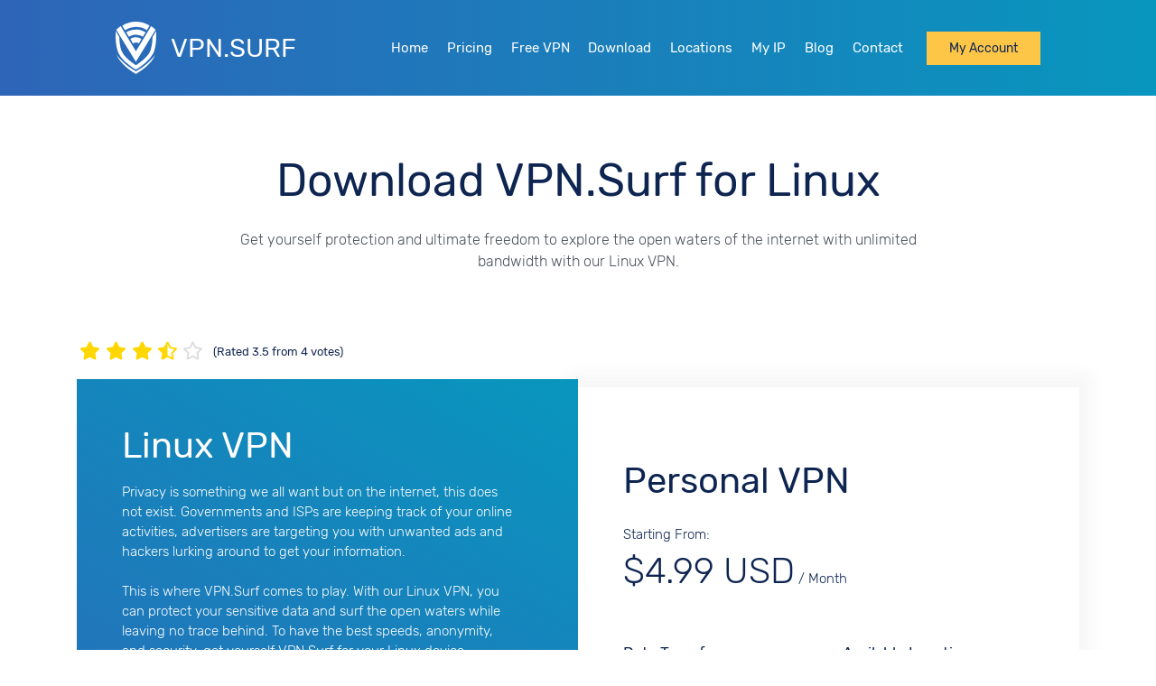

--- FILE ---
content_type: text/html; charset=UTF-8
request_url: https://vpn.surf/linux-vpn/
body_size: 9545
content:
<!DOCTYPE html>
<html lang="en" dir="ltr">
<head>
    <meta charset="utf-8">
    <meta http-equiv="X-UA-Compatible" content="IE=edge">
    <meta name="viewport" content="width=device-width, initial-scale=1">
    
    <link rel="apple-touch-icon" sizes="114x114" href="/site-assets/images/favicons/apple-touch-icon.png">
    <link rel="icon" type="image/png" sizes="32x32" href="/site-assets/images/favicons/favicon-32x32.png">
    <link rel="icon" type="image/png" sizes="16x16" href="/site-assets/images/favicons/favicon-16x16.png">
    <link rel="manifest" href="/site-assets/images/favicons/site.webmanifest">
    <link rel="mask-icon" href="/site-assets/images/favicons/safari-pinned-tab.svg" color="#5bbad5">
    <meta name="msapplication-TileColor" content="#da532c">
    <meta name="theme-color" content="#2E65B8">
    <link rel="preload" as="font" href="https://vpn.surf/site-assets/fonts/rubik/rubik-v8-latin-300.woff" crossorigin>
    <link rel="preload" as="font" href="https://vpn.surf/site-assets/fonts/rubik/rubik-v8-latin-regular.woff"
          crossorigin>
    <link rel="preload" as="font" href="https://vpn.surf/site-assets/fonts/rubik/rubik-v8-latin-500.woff" crossorigin>
    <link rel="preload" as="font" href="https://vpn.surf/site-assets/fonts/rubik/rubik-v8-latin-700.woff" crossorigin>
    
                        
                                    <link rel="alternate" hreflang="en"
                      href="https://vpn.surf/linux-vpn/"/>
                    
        <title>Buy Linux ubuntu Vpn</title>

        
        
                    <link rel="canonical"
                  href="https://vpn.surf/linux-vpn/">
            <link rel="amphtml"
                  href="https://vpn.surf/linux-vpn/amp/">
        
        
                    <meta name="description" content="With our Linux Vpn server you can protect your sensitive data and surf the open waters leaving no trace behind."/>
        

        
        <meta name="twitter:card" content="summary">
        <meta name="twitter:site" content="surf_vpn">
        <meta name="twitter:title" content="Buy Linux ubuntu Vpn">
                    <meta name="twitter:description" content="With our Linux Vpn server you can protect your sensitive data and surf the open waters leaving no trace behind.">
            <meta name="twitter:image" content="https://vpn.surf/">
        
        <meta name="twitter:creator" content="surf_vpn">

        
        <meta property="og:title" content="Buy Linux ubuntu Vpn"/>
        <meta property="og:type" content="article"/>

                                    <meta property="og:url"
                      content="https://vpn.surf/linux-vpn/"/>
                    


                    <meta property="og:description" content="With our Linux Vpn server you can protect your sensitive data and surf the open waters leaving no trace behind."/>
            <meta property="og:image" content="https://vpn.surf/"/>
        


        <meta property="og:site_name" content="VPNSURF"/>

        
        <meta property="article:published_time" content="2019-10-25 02:46:38"/>
        <meta property="article:modified_time" content="2020-01-21 18:03:36"/>
        <link rel="publisher" href="https://plus.google.com/"/>
        <meta property="article:tag" content=""/>
    
    



    


            <meta name="robots" content="noodp, noydir"/>

    











    
        <link rel="alternate" type="application/rss+xml" title="RSS Feed for vpn.surf" href="https://vpn.surf/feed/pages/" />

    
    
    
            <script type="application/ld+json">
        {
            "@context": "http://schema.org",
            "@type": "BreadcrumbList",
            "itemListElement":
            [
                    {
          "@type": "ListItem",
          "position":1,
                  "item": "https://vpn.surf/",
                  "name": "VPN Service"
              }  ,             {
          "@type": "ListItem",
          "position":2,
                  "item": "https://vpn.surf/buy-vpn/",
                  "name": "Buy Vpn"
              }  ,             {
          "@type": "ListItem",
          "position":3,
                  "item": "https://vpn.surf/linux-vpn/",
                  "name": "Buy Linux ubuntu Vpn"
              }          ]
   }
</script>        <script type="application/ld+json">
        {
            "@context": "https://schema.org",
            "@type": "FAQPage",
            "mainEntity": [
                                {
                    "@type": "Question",
                    "name": "What is a VPN?",
                    "acceptedAnswer": {
                        "@type": "Answer",
                        "text": "A Virtual Private Network or VPN is a secure tunnel connection between two or more devices on the internet. It allows users to send data between devices across a public network as if they were connected by a private network and keeps your IP hidden."
                    }
                },                                 {
                    "@type": "Question",
                    "name": "Is it legal to use a VPN?",
                    "acceptedAnswer": {
                        "@type": "Answer",
                        "text": "Yes. It’s completely legal. Using a VPN is legal but using the VPN to do illegal activities online, now that’s illegal. "
                    }
                },                                 {
                    "@type": "Question",
                    "name": "Is it safe to use a VPN on Linux?",
                    "acceptedAnswer": {
                        "@type": "Answer",
                        "text": "Yes. As long as you get yourself a reliable VPN provider, you&#039;re good to go."
                    }
                },                                 {
                    "@type": "Question",
                    "name": "What is an IP address?",
                    "acceptedAnswer": {
                        "@type": "Answer",
                        "text": "An IP (i.e. Internet Protocol) address is a unique identifier for your device provided by your ISP when you’re connected to the internet. Check our blog post to learn more about Internet Protocol addresses."
                    }
                },                                 {
                    "@type": "Question",
                    "name": "Can I be 100% anonymous?",
                    "acceptedAnswer": {
                        "@type": "Answer",
                        "text": "If you are connected to the internet then you are not untraceable. However, that does not take away from the fact that having a reliable VPN will make you extremely hard to trace."
                    }
                },                                 {
                    "@type": "Question",
                    "name": "Which distros does VPN.Surf support?",
                    "acceptedAnswer": {
                        "@type": "Answer",
                        "text": "VPN.Surf is available for the following Linux distributions:
&lt;li&gt;&lt;a href =&quot;https://vpn.surf/ubuntu-vpn/&quot;&gt; Ubuntu &lt;/a&gt;&lt;/li&gt;
&lt;li&gt;&lt;a href =&quot;https://vpn.surf/debian-vpn/&quot;&gt;Debian &lt;/a&gt;&lt;/li&gt;
&lt;li&gt;&lt;a href =&quot;https://vpn.surf/centos-vpn/&quot;&gt;CentOS &lt;/a&gt;&lt;/li&gt;
&lt;li&gt;and any other Linux distribution which supports the IKEv2 protocol&lt;/li&gt;"
                    }
                },                                 {
                    "@type": "Question",
                    "name": "How can you guarantee that my data is private?",
                    "acceptedAnswer": {
                        "@type": "Answer",
                        "text": "Once connected to VPN.Surf, your traffic will tunnel through our VPN servers, thus making it encrypted with 256-bit encryption. We also have a strict no-log policy meaning that we do not keep logs of our clients’ online activities."
                    }
                },                                 {
                    "@type": "Question",
                    "name": "Will I get faster internet speeds when using a VPN?",
                    "acceptedAnswer": {
                        "@type": "Answer",
                        "text": "We won’t be able to give you more bandwidth than your service provider but we will block unwanted ads and remove restrictions giving you a higher speed."
                    }
                }                            ]
        }

    </script>
        <script type="application/ld+json">
        {
         "@context": "http://schema.org",
            "@type": "Product",
            "name": "linux vpn",
            "description": "Get yourself protection and ultimate freedom to explore the open waters of the internet with unlimited bandwidth with our Linux VPN.",
            "image":"https://vpn.surf/site-assets/images/logo.svg",
            "sku":"linuxvpn",
            "mpn":"linuxvpn",
            "offers": {
                  "@type":"AggregateOffer",
                  "availability":"InStock",
                  "priceValidUntil":"2020-05-01",
                  "url": "https://vpn.surf/linux-vpn/",
                  "priceCurrency": "USD",
                   "lowPrice":"5.00",
                   "highPrice":"15.00",
                   "offerCount":"11"
                    },
                            "aggregateRating":{
              "@type":"AggregateRating",
              "ratingCount":"4",
                        "ratingValue":"3.5"
                  },
                      "brand":{
          "@type":"Organization",
          "name":"vpn.surf"
    },
    "review":{
          "@type":"Review",
          "author":{
               "@type":"Organization",
               "name":"vpn.surf"
          }
    }
      }



</script>    
    <link rel="preload" href="/site-assets/fonts/rubik/rubik-v8-latin-700.woff2" as="font" type="font/woff2"
          crossorigin>
    <link href="https://vpn.surf/site-assets/css/pagesStyles/innerPageStyle.min.css" rel="preload" as="style">
    <link href="https://vpn.surf/site-assets/css/pagesStyles/innerPageStyle.min.css" rel="stylesheet">
















<script data-cfasync="false" nonce="a327b576-8b7f-4898-8cef-44c607899b2e">try{(function(w,d){!function(j,k,l,m){if(j.zaraz)console.error("zaraz is loaded twice");else{j[l]=j[l]||{};j[l].executed=[];j.zaraz={deferred:[],listeners:[]};j.zaraz._v="5874";j.zaraz._n="a327b576-8b7f-4898-8cef-44c607899b2e";j.zaraz.q=[];j.zaraz._f=function(n){return async function(){var o=Array.prototype.slice.call(arguments);j.zaraz.q.push({m:n,a:o})}};for(const p of["track","set","debug"])j.zaraz[p]=j.zaraz._f(p);j.zaraz.init=()=>{var q=k.getElementsByTagName(m)[0],r=k.createElement(m),s=k.getElementsByTagName("title")[0];s&&(j[l].t=k.getElementsByTagName("title")[0].text);j[l].x=Math.random();j[l].w=j.screen.width;j[l].h=j.screen.height;j[l].j=j.innerHeight;j[l].e=j.innerWidth;j[l].l=j.location.href;j[l].r=k.referrer;j[l].k=j.screen.colorDepth;j[l].n=k.characterSet;j[l].o=(new Date).getTimezoneOffset();if(j.dataLayer)for(const t of Object.entries(Object.entries(dataLayer).reduce((u,v)=>({...u[1],...v[1]}),{})))zaraz.set(t[0],t[1],{scope:"page"});j[l].q=[];for(;j.zaraz.q.length;){const w=j.zaraz.q.shift();j[l].q.push(w)}r.defer=!0;for(const x of[localStorage,sessionStorage])Object.keys(x||{}).filter(z=>z.startsWith("_zaraz_")).forEach(y=>{try{j[l]["z_"+y.slice(7)]=JSON.parse(x.getItem(y))}catch{j[l]["z_"+y.slice(7)]=x.getItem(y)}});r.referrerPolicy="origin";r.src="/cdn-cgi/zaraz/s.js?z="+btoa(encodeURIComponent(JSON.stringify(j[l])));q.parentNode.insertBefore(r,q)};["complete","interactive"].includes(k.readyState)?zaraz.init():j.addEventListener("DOMContentLoaded",zaraz.init)}}(w,d,"zarazData","script");window.zaraz._p=async d$=>new Promise(ea=>{if(d$){d$.e&&d$.e.forEach(eb=>{try{const ec=d.querySelector("script[nonce]"),ed=ec?.nonce||ec?.getAttribute("nonce"),ee=d.createElement("script");ed&&(ee.nonce=ed);ee.innerHTML=eb;ee.onload=()=>{d.head.removeChild(ee)};d.head.appendChild(ee)}catch(ef){console.error(`Error executing script: ${eb}\n`,ef)}});Promise.allSettled((d$.f||[]).map(eg=>fetch(eg[0],eg[1])))}ea()});zaraz._p({"e":["(function(w,d){})(window,document)"]});})(window,document)}catch(e){throw fetch("/cdn-cgi/zaraz/t"),e;};</script></head>
<body>






    <header>
        
        <div id="nav-bar">
    <div class="container-wrapper px-4 px-lg-5 px-xl-0">
        <div class="row mx-0 py-4 justify-content-between align-items-center">
            <a href="/"
               class="row col-12 col-sm-6 col-lg-3 px-0 mx-0 mb-5 mb-sm-0 justify-content-center justify-content-sm-start align-items-center logo"
               title="VPN Service BY VPN SURF">
                <img src="https://vpn.surf/site-assets/images/logo.png"
                     alt="VPN Service BY VPN SURF">
                <span class="site-name ml-3">VPN.SURF</span>
            </a>

            <div class="row col-12 col-sm-6 col-lg-9 px-0 mx-0 justify-content-center justify-content-sm-end align-items-center">
                <nav class="navbar-icon">
                    <button class="navbar-btn d-lg-none" type="button">
                        <span class="navbar-toggler-icon mr-2"></span>
                    </button>
                    <div class="navbar-wrapper">
                        <ul class="navrow-nav clearfix m-lg-0 p-lg-0">

                                                                                                                            <li class="nav-item  ">
                                        <a class="nav-link"
                                           href="https://vpn.surf/"
                                           title="Home">
                                            Home
                                        </a>
                                                                            </li>
                                                                    <li class="nav-item  ">
                                        <a class="nav-link"
                                           href="https://vpn.surf/buy-vpn/"
                                           title="Pricing">
                                            Pricing
                                        </a>
                                                                            </li>
                                                                    <li class="nav-item  ">
                                        <a class="nav-link"
                                           href="https://vpn.surf/free-vpn/"
                                           title="Free VPN">
                                            Free VPN
                                        </a>
                                                                            </li>
                                                                    <li class="nav-item  ">
                                        <a class="nav-link"
                                           href="https://vpn.surf/download-vpn/"
                                           title="Download">
                                            Download
                                        </a>
                                                                            </li>
                                                                    <li class="nav-item  ">
                                        <a class="nav-link"
                                           href="https://vpn.surf/locations/"
                                           title="Locations">
                                            Locations
                                        </a>
                                                                            </li>
                                                                    <li class="nav-item  ">
                                        <a class="nav-link"
                                           href="https://vpn.surf/what-is-my-ip-address/"
                                           title="My IP">
                                            My IP
                                        </a>
                                                                            </li>
                                                                    <li class="nav-item  ">
                                        <a class="nav-link"
                                           href="https://vpn.surf/blog/"
                                           title="Blog">
                                            Blog
                                        </a>
                                                                            </li>
                                                                    <li class="nav-item  ">
                                        <a class="nav-link"
                                           href="https://vpn.surf/contact/"
                                           title="Contact">
                                            Contact
                                        </a>
                                                                            </li>
                                                                                    </ul>
                    </div>
                </nav>


                
                
                

                
                
                
                
                
                
                
                
                
                
                
                
                
                
                
                
                
                
                
                
                
                
                
                
                
                
                
                
                
                
                
                
                
                
                


                                    <a href="https://vpn.surf/client-area/login/"
                       class="btn-style shadow-none ml-xl-3 ml-lg-1"
                       rel="nofollow">  My Account </a>
                            </div>

        </div>
    </div>
</div>    </header>
    <main>
                <div id="os" class="two-column-style">
    <div class="content-container background-white">
        <div class="container">
            <div class="row mx-0 py-5 justify-content-center">
                <h1 class="title text-center mt-3">Download VPN.Surf for Linux</h1>
                <p class="txt col-12 col-lg-9 mt-3 mb-4 text-center">
                    Get yourself protection and ultimate freedom to explore the open waters of the internet with unlimited bandwidth with our Linux VPN.
                </p>
            </div>
                <div class="clearfix rating-wrapper row col-12 px-0 mx-0 mb-2 align-items-center">
        <div class="text-left rating" data-total-rate="3.5">
            <input class="radio-rate" type="radio" id="star5" name="rating" value="5"
                    >
            <label class="full" for="star5" title="Awesome"></label>
            <input class="radio-rate" type="radio" id="star4" name="rating" value="4"
                    checked>
            <label class="half" for="star4" title="Good"></label>
            <input class="radio-rate" type="radio" id="star3" name="rating" value="3"
                    >
            <label class="full" for="star3" title="Medium"></label>
            <input class="radio-rate" type="radio" id="star2" name="rating" value="2"
                    >
            <label class="full" for="star2"
                   title="Kinda bad"></label>
            <input class="radio-rate" type="radio" id="star1" name="rating" value="1"
                    >
            <label class="full" for="star1" title="Bad"></label>
        </div>
                    <span class="ratingtxt ml-2 mb-2">(Rated 3.5 from 4 votes)</span>
            </div>
                <div class="row col-12 px-0 mx-0 pb-lg-5 plans-wrapper align-items-center">
                    <div class="col-12 col-lg-6 px-0 zindex1">
                        <div class="plan blue-style">
                            <h3 class="vpn-title mb-3">Linux VPN</h3>
                            <p class="col-12 pl-md-0 pb-3 plan-txt">
                                Privacy is something we all want but on the internet, this does not exist. Governments and ISPs are keeping track of your online activities, advertisers are targeting you with unwanted ads and hackers lurking around to get your information. <br><br>This is where VPN.Surf comes to play. With our Linux VPN, you can protect your sensitive data and surf the open waters while leaving no trace behind. To have the best speeds, anonymity, and security, get yourself VPN.Surf for your Linux device.
                            </p>

                                                            <h4 class="mt-4 mb-3 txt-title">Linux VPN features</h4>
                                                                                        <ul class="fretures p-0 m-0">
                                    <li>Public Wi-Fi protection</li>
<li>Strict zero-log policy</li>
<li>DNS and IPv6 leak protection</li>
<li>Military-grade encryption</li>
<li>High-speed connections</li>
                                </ul>
                                                    </div>
                    </div>
                    <div class="col-12 col-lg-6 px-0">
                        <div class="plan white-style">
                            <h3 class="vpn-title">Personal VPN</h3>
                            
                            <span class="price mt-4 mb-5">
                                Starting From:
                        <br>
                        <span class="number d-inline-block">$4.99 USD</span>
                        / Month
                    </span>
                            <div class="row mx-0 my-4">
                                <span class="col-6 pl-0 mb-2 weight-400">
                                    Data Transfer
                                   </span>
                                <span class="col-6 pr-0 mb-2 weight-400"> Available Locations </span>
                                <span class="col-6 pl-0 mb-2 font-size-15">Unlimited</span>
                                <span class="col-6 pr-0 mb-2 font-size-15">11 Server</span>
                            </div>
                            <span class="mb-2 weight-400"> Simultaneous Connections  </span>
                            <span class="mb-5">3 Connections</span>

                            <div class="row mx-0 align-items-center">
                                <p class="col-12 col-md-7 pl-md-0 vpn-info">
                                    Personal VPN
                                </p>
                                <div class="col-12 col-md-5 pr-md-0 pl-2 pt-4 pt-md-0">
                                    <a href="https://vpn.surf/order/1/" class="btn-style">
                                        Buy Now
                                    </a>
                                </div>
                            </div>
                        </div>
                    </div>
                </div>
        </div>
    </div>
</div>

        <div id="steps">
    <div class="content-container">
        <div class="container py-4">
            <div class="row mx-0 block-title justify-content-center py-lg-4">
                <h2 class="col-12 col-lg-7 mb-3 text-center title">
                    Why Choose Vpn.Surf?
                </h2>
                <p class="col-12 col-lg-7 mb-5 text-center info">
                    No matter where you are in the globe, either on vacation or having problems with your home country's broadband, with VPN.Surf, you can freely surf the open waters of the internet with ironclad security.
                </p>
            </div>
            
            <div class="row col-12 mx-0">
                                    <div class="col-12 col-lg-4 text-center icon-feature mb-4">
                        <div class="icon-wrapper my-4">
                            <img draggable="false" class="icon"
                                 src="https://vpn.surf/site-assets/images/access.png"
                                 alt="Best VPN for Android">
                        </div>
                        <p class="feature-title my-3">Unrestricted Access</p>
                        <p class="feature-text">
                            All the geographical restrictions set up by your ISP will no longer be an obstruction with VPN.Surf.
                        </p>
                    </div>
                                    <div class="col-12 col-lg-4 text-center icon-feature mb-4">
                        <div class="icon-wrapper my-4">
                            <img draggable="false" class="icon"
                                 src="https://vpn.surf/site-assets/images/anonymos.png"
                                 alt="Free Android VPN">
                        </div>
                        <p class="feature-title my-3">Anonymous Surfing</p>
                        <p class="feature-text">
                            With VPN.Surf, your identity and location will be hidden from people snooping around your activities online.
                        </p>
                    </div>
                                    <div class="col-12 col-lg-4 text-center icon-feature mb-4">
                        <div class="icon-wrapper my-4">
                            <img draggable="false" class="icon"
                                 src="https://vpn.surf/site-assets/images/wifi.png"
                                 alt="Fast Android VPN">
                        </div>
                        <p class="feature-title my-3">Public Wi-Fi? No problem.</p>
                        <p class="feature-text">
                            Secure connections from VPN.Surf will protect your data from cybercriminals lurking in public Wi-Fi networks.
                        </p>
                    </div>
                            </div>
        </div>
    </div>
</div>        <div id="video">
    <div class="content-container background-white pt-5">
        <div class="container">
            <div class="row mx-0 justify-content-center">
                <div class="row col-11 mx-0 py-4 justify-content-center video-wrapper">
                    <div class="row mx-0 block-title justify-content-center py-4">
                        <h2 class="col-12 col-lg-9 mb-3 text-center title">
                            Try VPN.Surf for your Linux Device
                        </h2>
                        <p class="col-12 col-lg-9 mb-5 text-center info">
                            Go ahead and try VPN.Surf for Linux with zero risks. Simply download the app and follow the steps outlined in the video tutorial below.
                        </p>
                    </div>
                        <a class="video-a" href="https://www.youtube.com/embed/IXGmNZRmuMc" data-toggle="lightbox" rel="nofollow" data-width="800">
                            <picture>
                                <source type="image/webp" srcset="https://vpn.surf/site-assets/images/webp/video-img.webp">
                                <source type="image/jpeg" srcset="https://vpn.surf/site-assets/images/webp/video-img.jpg">
                                <img src="https://vpn.surf/site-assets/images/webp/video-img.jpg" class="img-fluid">
                            </picture>
                        </a>
                    <a href="https://vpn.surf/buy-vpn/" class="btn-style mt-5 mb-4"
                       rel="nofollow">Join Us</a>
                </div>
            </div>
        </div>
    </div>
</div>        <div id="faq">
    <div class="content-container background-white py-lg-4">
        <div class="container pt-4">
            <div class="row mx-0 justify-content-center">
                <div class="row mx-0 block-title justify-content-center py-4">
                    <h2 class="col-12 col-lg-10 mb-3 text-center title">
                        Frequently Asked Questions
                    </h2>
                    <p class="col-12 col-lg-8 mb-5 text-center info">
                        You just can’t imagine how much information and data one can gather through a single IP on the internet. It is for this reason that VPN.Surf provides real-world solutions to problems and issues encountered on the open waters of cyberspace.
                    </p>
                </div>
                <div class="row col-12 col-xl-10 mx-0 text-left accordion" id="accordionFaq">
                                            <div class="card mb-4 border-0 col-12 px-0">
                            <div class="card-header" id="heading1">
                                <h2 class="mb-0">
                                    <button class="btn btn-link text-left "
                                            type="button" data-toggle="collapse"
                                            data-target="#collapse1" aria-expanded="true"
                                            aria-controls="collapse1">
                                        What is a VPN?
                                        <i class="arrow-icon far fa-chevron-down float-right d-none d-md-inline-block"></i>
                                    </button>
                                </h2>
                            </div>
                            <div id="collapse1" class="collapse show"
                                 aria-labelledby="heading1"
                                 data-parent="#accordionFaq">
                                <div class="card-body">
                                    <p>A Virtual Private Network or VPN is a secure tunnel connection between two or more devices on the internet. It allows users to send data between devices across a public network as if they were connected by a private network and keeps your IP hidden.</p>
                                </div>
                            </div>
                        </div>
                                            <div class="card mb-4 border-0 col-12 px-0">
                            <div class="card-header" id="heading2">
                                <h2 class="mb-0">
                                    <button class="btn btn-link text-left collapsed"
                                            type="button" data-toggle="collapse"
                                            data-target="#collapse2" aria-expanded="true"
                                            aria-controls="collapse2">
                                        Is it legal to use a VPN?
                                        <i class="arrow-icon far fa-chevron-down float-right d-none d-md-inline-block"></i>
                                    </button>
                                </h2>
                            </div>
                            <div id="collapse2" class="collapse "
                                 aria-labelledby="heading2"
                                 data-parent="#accordionFaq">
                                <div class="card-body">
                                    <p>Yes. It’s completely legal. Using a VPN is legal but using the VPN to do illegal activities online, now that’s illegal. </p>
                                </div>
                            </div>
                        </div>
                                            <div class="card mb-4 border-0 col-12 px-0">
                            <div class="card-header" id="heading3">
                                <h2 class="mb-0">
                                    <button class="btn btn-link text-left collapsed"
                                            type="button" data-toggle="collapse"
                                            data-target="#collapse3" aria-expanded="true"
                                            aria-controls="collapse3">
                                        Is it safe to use a VPN on Linux?
                                        <i class="arrow-icon far fa-chevron-down float-right d-none d-md-inline-block"></i>
                                    </button>
                                </h2>
                            </div>
                            <div id="collapse3" class="collapse "
                                 aria-labelledby="heading3"
                                 data-parent="#accordionFaq">
                                <div class="card-body">
                                    <p>Yes. As long as you get yourself a reliable VPN provider, you're good to go.</p>
                                </div>
                            </div>
                        </div>
                                            <div class="card mb-4 border-0 col-12 px-0">
                            <div class="card-header" id="heading4">
                                <h2 class="mb-0">
                                    <button class="btn btn-link text-left collapsed"
                                            type="button" data-toggle="collapse"
                                            data-target="#collapse4" aria-expanded="true"
                                            aria-controls="collapse4">
                                        What is an IP address?
                                        <i class="arrow-icon far fa-chevron-down float-right d-none d-md-inline-block"></i>
                                    </button>
                                </h2>
                            </div>
                            <div id="collapse4" class="collapse "
                                 aria-labelledby="heading4"
                                 data-parent="#accordionFaq">
                                <div class="card-body">
                                    <p>An IP (i.e. Internet Protocol) address is a unique identifier for your device provided by your ISP when you’re connected to the internet. Check our blog post to learn more about Internet Protocol addresses.</p>
                                </div>
                            </div>
                        </div>
                                            <div class="card mb-4 border-0 col-12 px-0">
                            <div class="card-header" id="heading5">
                                <h2 class="mb-0">
                                    <button class="btn btn-link text-left collapsed"
                                            type="button" data-toggle="collapse"
                                            data-target="#collapse5" aria-expanded="true"
                                            aria-controls="collapse5">
                                        Can I be 100% anonymous?
                                        <i class="arrow-icon far fa-chevron-down float-right d-none d-md-inline-block"></i>
                                    </button>
                                </h2>
                            </div>
                            <div id="collapse5" class="collapse "
                                 aria-labelledby="heading5"
                                 data-parent="#accordionFaq">
                                <div class="card-body">
                                    <p>If you are connected to the internet then you are not untraceable. However, that does not take away from the fact that having a reliable VPN will make you extremely hard to trace.</p>
                                </div>
                            </div>
                        </div>
                                            <div class="card mb-4 border-0 col-12 px-0">
                            <div class="card-header" id="heading6">
                                <h2 class="mb-0">
                                    <button class="btn btn-link text-left collapsed"
                                            type="button" data-toggle="collapse"
                                            data-target="#collapse6" aria-expanded="true"
                                            aria-controls="collapse6">
                                        Which distros does VPN.Surf support?
                                        <i class="arrow-icon far fa-chevron-down float-right d-none d-md-inline-block"></i>
                                    </button>
                                </h2>
                            </div>
                            <div id="collapse6" class="collapse "
                                 aria-labelledby="heading6"
                                 data-parent="#accordionFaq">
                                <div class="card-body">
                                    <p>VPN.Surf is available for the following Linux distributions:
<li><a href ="https://vpn.surf/ubuntu-vpn/"> Ubuntu </a></li>
<li><a href ="https://vpn.surf/debian-vpn/">Debian </a></li>
<li><a href ="https://vpn.surf/centos-vpn/">CentOS </a></li>
<li>and any other Linux distribution which supports the IKEv2 protocol</li></p>
                                </div>
                            </div>
                        </div>
                                            <div class="card mb-4 border-0 col-12 px-0">
                            <div class="card-header" id="heading7">
                                <h2 class="mb-0">
                                    <button class="btn btn-link text-left collapsed"
                                            type="button" data-toggle="collapse"
                                            data-target="#collapse7" aria-expanded="true"
                                            aria-controls="collapse7">
                                        How can you guarantee that my data is private?
                                        <i class="arrow-icon far fa-chevron-down float-right d-none d-md-inline-block"></i>
                                    </button>
                                </h2>
                            </div>
                            <div id="collapse7" class="collapse "
                                 aria-labelledby="heading7"
                                 data-parent="#accordionFaq">
                                <div class="card-body">
                                    <p>Once connected to VPN.Surf, your traffic will tunnel through our VPN servers, thus making it encrypted with 256-bit encryption. We also have a strict no-log policy meaning that we do not keep logs of our clients’ online activities.</p>
                                </div>
                            </div>
                        </div>
                                            <div class="card mb-4 border-0 col-12 px-0">
                            <div class="card-header" id="heading8">
                                <h2 class="mb-0">
                                    <button class="btn btn-link text-left collapsed"
                                            type="button" data-toggle="collapse"
                                            data-target="#collapse8" aria-expanded="true"
                                            aria-controls="collapse8">
                                        Will I get faster internet speeds when using a VPN?
                                        <i class="arrow-icon far fa-chevron-down float-right d-none d-md-inline-block"></i>
                                    </button>
                                </h2>
                            </div>
                            <div id="collapse8" class="collapse "
                                 aria-labelledby="heading8"
                                 data-parent="#accordionFaq">
                                <div class="card-body">
                                    <p>We won’t be able to give you more bandwidth than your service provider but we will block unwanted ads and remove restrictions giving you a higher speed.</p>
                                </div>
                            </div>
                        </div>
                                    </div>
            </div>
        </div>
    </div>
</div>

        <div class="content-container background-white">
            <div id="testimonial">
    <div class="container-wrapper">
        <div class="container pt-4 pb-5">
            <div class="row mx-0 block-title justify-content-center pb-5">
                <h2 class="col-12 col-lg-7 mt-4 mb-3 text-center title"> Our Testimonials</h2>
                <p class="col-12 col-lg-7 text-center info">
                    See what our clients think of our products
                </p>
            </div>
            <div class="owl-carousel">
                                                                                    <div class="item p-4">
                        <div class="row mx-0 align-items-center">
                                                        <img class="user-image" src="https://vpn.surf/site-assets/images/user-img.png" alt="user image" width="64"
                                 height="64">

                            <div class="pl-4 d-sm-none d-lg-block">
                                                                    <span class="pb-1 d-block date-time">2219
                                        day(s) ago </span>
                                                                                                        <img src="https://vpn.surf/site-assets/images/star5.jpg" alt="exellent rate">
                                                            </div>
                        </div>
                        <span class="title d-block mt-4 mb-2">David </span>
                        <p class="comment">
                            Simply amazing to stream!                        </p>
                    </div>
                                    <div class="item p-4">
                        <div class="row mx-0 align-items-center">
                                                        <img class="user-image" src="https://vpn.surf/site-assets/images/user-img.png" alt="user image" width="64"
                                 height="64">

                            <div class="pl-4 d-sm-none d-lg-block">
                                                                    <span class="pb-1 d-block date-time">2231
                                        day(s) ago </span>
                                                                                                        <img src="https://vpn.surf/site-assets/images/star5.jpg" alt="exellent rate">
                                                            </div>
                        </div>
                        <span class="title d-block mt-4 mb-2">Steve M </span>
                        <p class="comment">
                            Love the support team <3                        </p>
                    </div>
                                    <div class="item p-4">
                        <div class="row mx-0 align-items-center">
                                                        <img class="user-image" src="https://vpn.surf/site-assets/images/user-img.png" alt="user image" width="64"
                                 height="64">

                            <div class="pl-4 d-sm-none d-lg-block">
                                                                    <span class="pb-1 d-block date-time">2240
                                        day(s) ago </span>
                                                                                                        <img src="https://vpn.surf/site-assets/images/star4.jpg" alt="grat rate">
                                                                </div>
                        </div>
                        <span class="title d-block mt-4 mb-2">Chris</span>
                        <p class="comment">
                            The best VPN out there! Highly recommend!!                        </p>
                    </div>
                            </div>
        </div>
    </div>
</div>        </div>
    </main>
    <footer>
        <div id="join-us-row">
    <div class="container">
        <div class="row mx-0 align-items-center">
            <span class="col-12 col-lg-8 pl-lg-0 text-center text-lg-left info-txt">
                    Keep yourself hidden and secured with VPN.Surf
            </span>
            <div class="col-12 col-lg-4 pr-lg-0 mt-5 mt-lg-0 text-center text-lg-right">
                <a href="https://vpn.surf/buy-vpn/" title="Buy VPN" class="btn-style">
                    Join us
                </a>
            </div>
        </div>
    </div>
</div>        <div id="footer">
    <div class="container pt-5">
        <div class="row mx-0 position-relative">
            <div class="row col-12 col-lg-8 mx-0 pl-lg-0">
                <div class="col-6 col-lg-3 py-4 py-lg-0">
                    
                    <a href="/" class="title"
                       title="VPN Services">
                        VPN Services
                    </a>

                    <ul class="p-0">
                        <li>
                            <a href="https://vpn.surf/windows-vpn/"
                               title="Windows VPN">
                                Windows VPN
                            </a>
                        </li>
                        <li>
                            <a href="https://vpn.surf/mac-vpn/"
                               title="Mac VPN">
                                Mac VPN
                            </a>
                        </li>
                        <li>
                            <a href="https://vpn.surf/linux-vpn/"
                               title="Linux VPN">
                                Linux VPN
                            </a>
                        </li>
                        <li>
                            <a href="https://vpn.surf/android-vpn/"
                               title="Android VPN">
                                Android VPN
                            </a>
                        </li>
                        <li>
                            <a href="https://vpn.surf/ios-vpn/"
                               title="IOS VPN">
                                IOS VPN
                            </a>
                        </li>

                    </ul>
                </div>
                <div class="col-6 col-lg-4 py-4 py-lg-0">
                    <span class="title"> Support & Help </span>

                    <ul class="p-0">
                        <li>
                            <a href="https://vpn.surf/blog/"
                               title="Blog">
                                Blog
                            </a>
                        </li>
                        <li>
                            <a href="https://vpn.surf/client-area/login/" rel="nofollow"
                               title="Support">
                                Support
                            </a>
                        </li>
                        <li>
                            <a href="https://vpn.surf/buy-vpn/"
                               title="Buy VPN">
                                Buy VPN
                            </a>
                        </li>
                        <li>
                            <a href="https://vpn.surf/download-vpn/"
                               title="Download VPN">
                                Download VPN
                            </a>
                        </li>
                        <li>
                            <a href="https://vpn.surf/contact/"
                               title="Contact Us">
                                Contact Us
                            </a>
                        </li>
                    </ul>
                </div>
                <div class="col-12 col-lg-5 py-4 py-lg-0">
                    <span class="title"> Blog </span>
                                        <ul class="p-0">
                                                                                    <li>
                                                                        <a href="https://vpn.surf/blog/should-you-use-a-vpn/"
                                       title="Should You Use a VPN?"> Should You Use a VPN?</a>

                                </li>
                                                            <li>
                                                                        <a href="https://vpn.surf/blog/clear-browsing-history/"
                                       title="The Ultimate Guide to Clearing Your Browsing History in Every Browser"> The Ultimate Guide to Clearing ... </a>

                                </li>
                                                            <li>
                                                                        <a href="https://vpn.surf/blog/how-to-track-your-lost-android-phone/"
                                       title="The Ultimate Guide to Tracking Down Your Lost Android Phone"> The Ultimate Guide to Tracking ... </a>

                                </li>
                                                            <li>
                                                                        <a href="https://vpn.surf/blog/how-to-use-find-my-application-on-iphone/"
                                       title="How to Use &quot;Find My&quot; application on Your iPhone or iPad"> How to Use &quot;Find My&quot; applicati ... </a>

                                </li>
                                                            <li>
                                                                        <a href="https://vpn.surf/blog/what-is-a-router/"
                                       title="Unraveling the Mystery: Understanding Routers"> Unraveling the Mystery: Unders ... </a>

                                </li>
                                                                        </ul>
                </div>
                                    <div class="col-12 px-4 bread-crumb">
                        <a href="/" title="SURF VPN">VPN Service</a>
                        /
                                                                                    <a href="https://vpn.surf/buy-vpn/" title="Buy Vpn">Buy Vpn</a> /
                                                                            <a href="https://vpn.surf/linux-vpn/" title="Buy Linux ubuntu Vpn">Buy Linux ubuntu Vpn</a>
                    </div>
                            </div>
            <div class="col-12 col-lg-4 py-4 py-lg-0">
                <a href="/" class="row col-12 pl-0 mx-0 mb-4 align-items-center logo" title="VPN Service by VPN SURF">
                    <img src="https://vpn.surf/site-assets/images/logo.png"
                         alt="VPN Service by VPN SURF">
                    <span class="site-name ml-3">VPN.SURF</span>
                </a>
                <p>
                    VPN.SURF is built with the best security features, guaranteeing your privacy and protection while surfing the open waters of the internet.
                </p>

                <span class="col-12 px-0 pt-4 mb-3 ml-0 title"> Support & Help</span>

                <a href="mailto:support@vpn.surf" class="info d-block color-white hover-white">support@vpn.surf </a>
            </div>

            <div class="row col-12 mx-0 align-items-center bordertop mt-5 py-4 px-0">
                <div class="row col-12 col-md-6 mx-0 mb-4 mb-md-0 px-0 justify-content-center justify-content-md-start align-items-center store-links">
                    <a href="https://play.google.com/store/apps/details?id=org.vpn.surf"
                       class="store-link d-inline-block mr-3" title="Google play"><img
                                src="https://vpn.surf/site-assets/images/google-play.png" alt="google play"></a>
                    <a href="https://apps.apple.com/us/app/vpn-surf/id1480984789?ls=1" class="store-link d-inline-block"
                       title="App store"><img src="https://vpn.surf/site-assets/images/app-store.png" alt="app store"></a>
                </div>
                <div class="row col-12 col-md-6 mx-0 px-0 justify-content-center justify-content-md-end align-items-center social-media">
                    <a href="https://www.instagram.com/vpn.surf/" target="_blank" title="Instagram">
                        <i class="fab fa-instagram icon"></i>
                    </a>
                    <a class="ml-3" href="https://twitter.com/surf_vpn" target="_blank" title="Twitter">
                        <i class="fab fa-twitter icon"></i>
                    </a>
                    <a class="ml-3" href="https://www.youtube.com/channel/UCn0JGMVE7kDIYdTA0sh-VAA" target="_blank"
                       title="YouTube">
                        <i class="fab fa-youtube icon"></i>
                    </a>
                    <a class="ml-3" href="https://www.facebook.com/vpnsurfing" target="_blank" title="facebook">
                        <i class="fab fa-facebook icon"></i>
                    </a>
                    <a class="ml-3" href="https://www.linkedin.com/company/vpnsurf/" target="_blank" title="linkedin">
                        <i class="fab fa-linkedin icon"></i>
                    </a>
                    
                    
                    
                </div>
            </div>
        </div>
        <div id="copyright" class="container px-0">
    
        <div class="row mx-0 mt-2">
        <div class="col-12 col-lg-6 text-center text-lg-left py-4 px-0">©2023 VPN.SURF All rights reserved</div>
        <div class="col-12 col-lg-6 text-center text-lg-right py-4 px-0">
            <a href="https://vpn.surf/terms/" class="mr-2" rel="nofollow">
                Terms & Conditions
            </a>
            |
            <a href="https://vpn.surf/privacy/" class="ml-2" rel="nofollow">
                Privacy Policy
            </a>
        </div>
    </div>
</div>    </div>
</div>    </footer>

<div class="download-app-mobile d-lg-none">
            
    </div>


<script src="https://vpn.surf/site-assets/js/popper.min.js" type="6110306b2f6fb2282cb1dacc-text/javascript"></script>
<script src="https://vpn.surf/site-assets/js/main.min.js" type="6110306b2f6fb2282cb1dacc-text/javascript"></script>

















<script type="6110306b2f6fb2282cb1dacc-text/javascript">
    //Hidden title on hover
    window.onload = function () {
        let links = document.getElementsByTagName("a");
        for (let i = 0; i < links.length; i++) {
            let link = links[i];
            link.onmouseover = function () {
                this.setAttribute("org_title", this.title);
                this.title = "";
            };
            link.onmouseout = function () {
                this.title = this.getAttribute("org_title");
            };
        }
    };
</script>


    <script type="6110306b2f6fb2282cb1dacc-text/javascript">
        $(".radio-rate").click(function () {
            let $this = $(this);
            let $total_rate = $this.parents('.rating').data('total-rate');
            $.ajax({
                url: 'https://vpn.surf/pages/rating/submit',
                type: "GET",
                data: 'page=36&rate=' + $this.val(),
                success: function (result) {
                    if (result.success) {
                        alert('saved');
                    } else {
                        alert(result.message);
                    }
                }
            });
        });
    </script>

<script src="/cdn-cgi/scripts/7d0fa10a/cloudflare-static/rocket-loader.min.js" data-cf-settings="6110306b2f6fb2282cb1dacc-|49" defer></script><script defer src="https://static.cloudflareinsights.com/beacon.min.js/vcd15cbe7772f49c399c6a5babf22c1241717689176015" integrity="sha512-ZpsOmlRQV6y907TI0dKBHq9Md29nnaEIPlkf84rnaERnq6zvWvPUqr2ft8M1aS28oN72PdrCzSjY4U6VaAw1EQ==" data-cf-beacon='{"version":"2024.11.0","token":"74e656acb13240ff91ff3c1a11dcbcab","r":1,"server_timing":{"name":{"cfCacheStatus":true,"cfEdge":true,"cfExtPri":true,"cfL4":true,"cfOrigin":true,"cfSpeedBrain":true},"location_startswith":null}}' crossorigin="anonymous"></script>
</body>
</html>

--- FILE ---
content_type: text/javascript
request_url: https://vpn.surf/site-assets/js/main.min.js
body_size: 61490
content:
!function(t,e){"use strict";"object"==typeof module&&"object"==typeof module.exports?module.exports=t.document?e(t,!0):function(t){if(!t.document)throw new Error("jQuery requires a window with a document");return e(t)}:e(t)}("undefined"!=typeof window?window:this,function(t,e){"use strict";function n(t,e,n){var i,o,r=(n=n||ht).createElement("script");if(r.text=t,e)for(i in dt)(o=e[i]||e.getAttribute&&e.getAttribute(i))&&r.setAttribute(i,o);n.head.appendChild(r).parentNode.removeChild(r)}function i(t){return null==t?t+"":"object"==typeof t||"function"==typeof t?it[ot.call(t)]||"object":typeof t}function o(t){var e=!!t&&"length"in t&&t.length,n=i(t);return!ut(t)&&!ct(t)&&("array"===n||0===e||"number"==typeof e&&0<e&&e-1 in t)}function r(t,e){return t.nodeName&&t.nodeName.toLowerCase()===e.toLowerCase()}function s(t,e,n){return ut(e)?pt.grep(t,function(t,i){return!!e.call(t,i,t)!==n}):e.nodeType?pt.grep(t,function(t){return t===e!==n}):"string"!=typeof e?pt.grep(t,function(t){return-1<nt.call(e,t)!==n}):pt.filter(e,t,n)}function a(t,e){for(;(t=t[e])&&1!==t.nodeType;);return t}function l(t){return t}function u(t){throw t}function c(t,e,n,i){var o;try{t&&ut(o=t.promise)?o.call(t).done(e).fail(n):t&&ut(o=t.then)?o.call(t,e,n):e.apply(void 0,[t].slice(i))}catch(t){n.apply(void 0,[t])}}function h(){ht.removeEventListener("DOMContentLoaded",h),t.removeEventListener("load",h),pt.ready()}function d(t,e){return e.toUpperCase()}function f(t){return t.replace(St,"ms-").replace(Dt,d)}function p(){this.expando=pt.expando+p.uid++}function g(t,e,n){var i,o;if(void 0===n&&1===t.nodeType)if(i="data-"+e.replace(Lt,"-$&").toLowerCase(),"string"==typeof(n=t.getAttribute(i))){try{n="true"===(o=n)||"false"!==o&&("null"===o?null:o===+o+""?+o:jt.test(o)?JSON.parse(o):o)}catch(t){}It.set(t,e,n)}else n=void 0;return n}function m(t,e,n,i){var o,r,s=20,a=i?function(){return i.cur()}:function(){return pt.css(t,e,"")},l=a(),u=n&&n[3]||(pt.cssNumber[e]?"":"px"),c=t.nodeType&&(pt.cssNumber[e]||"px"!==u&&+l)&&Pt.exec(pt.css(t,e));if(c&&c[3]!==u){for(l/=2,u=u||c[3],c=+l||1;s--;)pt.style(t,e,c+u),(1-r)*(1-(r=a()/l||.5))<=0&&(s=0),c/=r;c*=2,pt.style(t,e,c+u),n=n||[]}return n&&(c=+c||+l||0,o=n[1]?c+(n[1]+1)*n[2]:+n[2],i&&(i.unit=u,i.start=c,i.end=o)),o}function v(t,e){for(var n,i,o,r,s,a,l,u=[],c=0,h=t.length;c<h;c++)(i=t[c]).style&&(n=i.style.display,e?("none"===n&&(u[c]=$t.get(i,"display")||null,u[c]||(i.style.display="")),""===i.style.display&&Bt(i)&&(u[c]=(l=s=r=void 0,s=(o=i).ownerDocument,a=o.nodeName,(l=Mt[a])||(r=s.body.appendChild(s.createElement(a)),l=pt.css(r,"display"),r.parentNode.removeChild(r),"none"===l&&(l="block"),Mt[a]=l)))):"none"!==n&&(u[c]="none",$t.set(i,"display",n)));for(c=0;c<h;c++)null!=u[c]&&(t[c].style.display=u[c]);return t}function y(t,e){var n;return n=void 0!==t.getElementsByTagName?t.getElementsByTagName(e||"*"):void 0!==t.querySelectorAll?t.querySelectorAll(e||"*"):[],void 0===e||e&&r(t,e)?pt.merge([t],n):n}function _(t,e){for(var n=0,i=t.length;n<i;n++)$t.set(t[n],"globalEval",!e||$t.get(e[n],"globalEval"))}function b(t,e,n,o,r){for(var s,a,l,u,c,h,d=e.createDocumentFragment(),f=[],p=0,g=t.length;p<g;p++)if((s=t[p])||0===s)if("object"===i(s))pt.merge(f,s.nodeType?[s]:s);else if(Yt.test(s)){for(a=a||d.appendChild(e.createElement("div")),l=(Ut.exec(s)||["",""])[1].toLowerCase(),u=Xt[l]||Xt._default,a.innerHTML=u[1]+pt.htmlPrefilter(s)+u[2],h=u[0];h--;)a=a.lastChild;pt.merge(f,a.childNodes),(a=d.firstChild).textContent=""}else f.push(e.createTextNode(s));for(d.textContent="",p=0;s=f[p++];)if(o&&-1<pt.inArray(s,o))r&&r.push(s);else if(c=Rt(s),a=y(d.appendChild(s),"script"),c&&_(a),n)for(h=0;s=a[h++];)Vt.test(s.type||"")&&n.push(s);return d}function w(){return!0}function x(){return!1}function C(t,e){return t===function(){try{return ht.activeElement}catch(t){}}()==("focus"===e)}function T(t,e,n,i,o,r){var s,a;if("object"==typeof e){for(a in"string"!=typeof n&&(i=i||n,n=void 0),e)T(t,a,n,i,e[a],r);return t}if(null==i&&null==o?(o=n,i=n=void 0):null==o&&("string"==typeof n?(o=i,i=void 0):(o=i,i=n,n=void 0)),!1===o)o=x;else if(!o)return t;return 1===r&&(s=o,(o=function(t){return pt().off(t),s.apply(this,arguments)}).guid=s.guid||(s.guid=pt.guid++)),t.each(function(){pt.event.add(this,e,o,i,n)})}function E(t,e,n){n?($t.set(t,e,!1),pt.event.add(t,e,{namespace:!1,handler:function(t){var i,o,r=$t.get(this,e);if(1&t.isTrigger&&this[e]){if(r.length)(pt.event.special[e]||{}).delegateType&&t.stopPropagation();else if(r=J.call(arguments),$t.set(this,e,r),i=n(this,e),this[e](),r!==(o=$t.get(this,e))||i?$t.set(this,e,!1):o={},r!==o)return t.stopImmediatePropagation(),t.preventDefault(),o&&o.value}else r.length&&($t.set(this,e,{value:pt.event.trigger(pt.extend(r[0],pt.Event.prototype),r.slice(1),this)}),t.stopImmediatePropagation())}})):void 0===$t.get(t,e)&&pt.event.add(t,e,w)}function k(t,e){return r(t,"table")&&r(11!==e.nodeType?e:e.firstChild,"tr")&&pt(t).children("tbody")[0]||t}function A(t){return t.type=(null!==t.getAttribute("type"))+"/"+t.type,t}function S(t){return"true/"===(t.type||"").slice(0,5)?t.type=t.type.slice(5):t.removeAttribute("type"),t}function D(t,e){var n,i,o,r,s,a;if(1===e.nodeType){if($t.hasData(t)&&(a=$t.get(t).events))for(o in $t.remove(e,"handle events"),a)for(n=0,i=a[o].length;n<i;n++)pt.event.add(e,o,a[o][n]);It.hasData(t)&&(r=It.access(t),s=pt.extend({},r),It.set(e,s))}}function N(t,e,i,o){e=tt(e);var r,s,a,l,u,c,h=0,d=t.length,f=d-1,p=e[0],g=ut(p);if(g||1<d&&"string"==typeof p&&!lt.checkClone&&Zt.test(p))return t.each(function(n){var r=t.eq(n);g&&(e[0]=p.call(this,n,r.html())),N(r,e,i,o)});if(d&&(s=(r=b(e,t[0].ownerDocument,!1,t,o)).firstChild,1===r.childNodes.length&&(r=s),s||o)){for(l=(a=pt.map(y(r,"script"),A)).length;h<d;h++)u=r,h!==f&&(u=pt.clone(u,!0,!0),l&&pt.merge(a,y(u,"script"))),i.call(t[h],u,h);if(l)for(c=a[a.length-1].ownerDocument,pt.map(a,S),h=0;h<l;h++)u=a[h],Vt.test(u.type||"")&&!$t.access(u,"globalEval")&&pt.contains(c,u)&&(u.src&&"module"!==(u.type||"").toLowerCase()?pt._evalUrl&&!u.noModule&&pt._evalUrl(u.src,{nonce:u.nonce||u.getAttribute("nonce")},c):n(u.textContent.replace(Jt,""),u,c))}return t}function $(t,e,n){for(var i,o=e?pt.filter(e,t):t,r=0;null!=(i=o[r]);r++)n||1!==i.nodeType||pt.cleanData(y(i)),i.parentNode&&(n&&Rt(i)&&_(y(i,"script")),i.parentNode.removeChild(i));return t}function I(t,e,n){var i,o,r,s,a=t.style;return(n=n||ee(t))&&(""!==(s=n.getPropertyValue(e)||n[e])||Rt(t)||(s=pt.style(t,e)),!lt.pixelBoxStyles()&&te.test(s)&&ie.test(e)&&(i=a.width,o=a.minWidth,r=a.maxWidth,a.minWidth=a.maxWidth=a.width=s,s=n.width,a.width=i,a.minWidth=o,a.maxWidth=r)),void 0!==s?s+"":s}function j(t,e){return{get:function(){if(!t())return(this.get=e).apply(this,arguments);delete this.get}}}function L(t){return pt.cssProps[t]||se[t]||(t in re?t:se[t]=function(t){for(var e=t[0].toUpperCase()+t.slice(1),n=oe.length;n--;)if((t=oe[n]+e)in re)return t}(t)||t)}function O(t,e,n){var i=Pt.exec(e);return i?Math.max(0,i[2]-(n||0))+(i[3]||"px"):e}function P(t,e,n,i,o,r){var s="width"===e?1:0,a=0,l=0;if(n===(i?"border":"content"))return 0;for(;s<4;s+=2)"margin"===n&&(l+=pt.css(t,n+qt[s],!0,o)),i?("content"===n&&(l-=pt.css(t,"padding"+qt[s],!0,o)),"margin"!==n&&(l-=pt.css(t,"border"+qt[s]+"Width",!0,o))):(l+=pt.css(t,"padding"+qt[s],!0,o),"padding"!==n?l+=pt.css(t,"border"+qt[s]+"Width",!0,o):a+=pt.css(t,"border"+qt[s]+"Width",!0,o));return!i&&0<=r&&(l+=Math.max(0,Math.ceil(t["offset"+e[0].toUpperCase()+e.slice(1)]-r-l-a-.5))||0),l}function q(t,e,n){var i=ee(t),o=(!lt.boxSizingReliable()||n)&&"border-box"===pt.css(t,"boxSizing",!1,i),s=o,a=I(t,e,i),l="offset"+e[0].toUpperCase()+e.slice(1);if(te.test(a)){if(!n)return a;a="auto"}return(!lt.boxSizingReliable()&&o||!lt.reliableTrDimensions()&&r(t,"tr")||"auto"===a||!parseFloat(a)&&"inline"===pt.css(t,"display",!1,i))&&t.getClientRects().length&&(o="border-box"===pt.css(t,"boxSizing",!1,i),(s=l in t)&&(a=t[l])),(a=parseFloat(a)||0)+P(t,e,n||(o?"border":"content"),s,i,a)+"px"}function H(t,e,n,i,o){return new H.prototype.init(t,e,n,i,o)}function R(){de&&(!1===ht.hidden&&t.requestAnimationFrame?t.requestAnimationFrame(R):t.setTimeout(R,pt.fx.interval),pt.fx.tick())}function z(){return t.setTimeout(function(){he=void 0}),he=Date.now()}function B(t,e){var n,i=0,o={height:t};for(e=e?1:0;i<4;i+=2-e)o["margin"+(n=qt[i])]=o["padding"+n]=t;return e&&(o.opacity=o.width=t),o}function M(t,e,n){for(var i,o=(F.tweeners[e]||[]).concat(F.tweeners["*"]),r=0,s=o.length;r<s;r++)if(i=o[r].call(n,e,t))return i}function F(t,e,n){var i,o,r=0,s=F.prefilters.length,a=pt.Deferred().always(function(){delete l.elem}),l=function(){if(o)return!1;for(var e=he||z(),n=Math.max(0,u.startTime+u.duration-e),i=1-(n/u.duration||0),r=0,s=u.tweens.length;r<s;r++)u.tweens[r].run(i);return a.notifyWith(t,[u,i,n]),i<1&&s?n:(s||a.notifyWith(t,[u,1,0]),a.resolveWith(t,[u]),!1)},u=a.promise({elem:t,props:pt.extend({},e),opts:pt.extend(!0,{specialEasing:{},easing:pt.easing._default},n),originalProperties:e,originalOptions:n,startTime:he||z(),duration:n.duration,tweens:[],createTween:function(e,n){var i=pt.Tween(t,u.opts,e,n,u.opts.specialEasing[e]||u.opts.easing);return u.tweens.push(i),i},stop:function(e){var n=0,i=e?u.tweens.length:0;if(o)return this;for(o=!0;n<i;n++)u.tweens[n].run(1);return e?(a.notifyWith(t,[u,1,0]),a.resolveWith(t,[u,e])):a.rejectWith(t,[u,e]),this}}),c=u.props;for((!function(t,e){var n,i,o,r,s;for(n in t)if(o=e[i=f(n)],r=t[n],Array.isArray(r)&&(o=r[1],r=t[n]=r[0]),n!==i&&(t[i]=r,delete t[n]),(s=pt.cssHooks[i])&&"expand"in s)for(n in r=s.expand(r),delete t[i],r)n in t||(t[n]=r[n],e[n]=o);else e[i]=o}(c,u.opts.specialEasing));r<s;r++)if(i=F.prefilters[r].call(u,t,c,u.opts))return ut(i.stop)&&(pt._queueHooks(u.elem,u.opts.queue).stop=i.stop.bind(i)),i;return pt.map(c,M,u),ut(u.opts.start)&&u.opts.start.call(t,u),u.progress(u.opts.progress).done(u.opts.done,u.opts.complete).fail(u.opts.fail).always(u.opts.always),pt.fx.timer(pt.extend(l,{elem:t,anim:u,queue:u.opts.queue})),u}function W(t){return(t.match(Tt)||[]).join(" ")}function Q(t){return t.getAttribute&&t.getAttribute("class")||""}function U(t){return Array.isArray(t)?t:"string"==typeof t&&t.match(Tt)||[]}function V(t,e,n,o){var r;if(Array.isArray(e))pt.each(e,function(e,i){n||Ae.test(t)?o(t,i):V(t+"["+("object"==typeof i&&null!=i?e:"")+"]",i,n,o)});else if(n||"object"!==i(e))o(t,e);else for(r in e)V(t+"["+r+"]",e[r],n,o)}function X(t){return function(e,n){"string"!=typeof e&&(n=e,e="*");var i,o=0,r=e.toLowerCase().match(Tt)||[];if(ut(n))for(;i=r[o++];)"+"===i[0]?(i=i.slice(1)||"*",(t[i]=t[i]||[]).unshift(n)):(t[i]=t[i]||[]).push(n)}}function Y(t,e,n,i){function o(a){var l;return r[a]=!0,pt.each(t[a]||[],function(t,a){var u=a(e,n,i);return"string"!=typeof u||s||r[u]?s?!(l=u):void 0:(e.dataTypes.unshift(u),o(u),!1)}),l}var r={},s=t===He;return o(e.dataTypes[0])||!r["*"]&&o("*")}function K(t,e){var n,i,o=pt.ajaxSettings.flatOptions||{};for(n in e)void 0!==e[n]&&((o[n]?t:i||(i={}))[n]=e[n]);return i&&pt.extend(!0,t,i),t}var G=[],Z=Object.getPrototypeOf,J=G.slice,tt=G.flat?function(t){return G.flat.call(t)}:function(t){return G.concat.apply([],t)},et=G.push,nt=G.indexOf,it={},ot=it.toString,rt=it.hasOwnProperty,st=rt.toString,at=st.call(Object),lt={},ut=function(t){return"function"==typeof t&&"number"!=typeof t.nodeType&&"function"!=typeof t.item},ct=function(t){return null!=t&&t===t.window},ht=t.document,dt={type:!0,src:!0,nonce:!0,noModule:!0},ft="3.6.0",pt=function(t,e){return new pt.fn.init(t,e)};pt.fn=pt.prototype={jquery:ft,constructor:pt,length:0,toArray:function(){return J.call(this)},get:function(t){return null==t?J.call(this):t<0?this[t+this.length]:this[t]},pushStack:function(t){var e=pt.merge(this.constructor(),t);return e.prevObject=this,e},each:function(t){return pt.each(this,t)},map:function(t){return this.pushStack(pt.map(this,function(e,n){return t.call(e,n,e)}))},slice:function(){return this.pushStack(J.apply(this,arguments))},first:function(){return this.eq(0)},last:function(){return this.eq(-1)},even:function(){return this.pushStack(pt.grep(this,function(t,e){return(e+1)%2}))},odd:function(){return this.pushStack(pt.grep(this,function(t,e){return e%2}))},eq:function(t){var e=this.length,n=+t+(t<0?e:0);return this.pushStack(0<=n&&n<e?[this[n]]:[])},end:function(){return this.prevObject||this.constructor()},push:et,sort:G.sort,splice:G.splice},pt.extend=pt.fn.extend=function(){var t,e,n,i,o,r,s=arguments[0]||{},a=1,l=arguments.length,u=!1;for("boolean"==typeof s&&(u=s,s=arguments[a]||{},a++),"object"==typeof s||ut(s)||(s={}),a===l&&(s=this,a--);a<l;a++)if(null!=(t=arguments[a]))for(e in t)i=t[e],"__proto__"!==e&&s!==i&&(u&&i&&(pt.isPlainObject(i)||(o=Array.isArray(i)))?(n=s[e],r=o&&!Array.isArray(n)?[]:o||pt.isPlainObject(n)?n:{},o=!1,s[e]=pt.extend(u,r,i)):void 0!==i&&(s[e]=i));return s},pt.extend({expando:"jQuery"+(ft+Math.random()).replace(/\D/g,""),isReady:!0,error:function(t){throw new Error(t)},noop:function(){},isPlainObject:function(t){var e,n;return!(!t||"[object Object]"!==ot.call(t)||(e=Z(t))&&("function"!=typeof(n=rt.call(e,"constructor")&&e.constructor)||st.call(n)!==at))},isEmptyObject:function(t){var e;for(e in t)return!1;return!0},globalEval:function(t,e,i){n(t,{nonce:e&&e.nonce},i)},each:function(t,e){var n,i=0;if(o(t))for(n=t.length;i<n&&!1!==e.call(t[i],i,t[i]);i++);else for(i in t)if(!1===e.call(t[i],i,t[i]))break;return t},makeArray:function(t,e){var n=e||[];return null!=t&&(o(Object(t))?pt.merge(n,"string"==typeof t?[t]:t):et.call(n,t)),n},inArray:function(t,e,n){return null==e?-1:nt.call(e,t,n)},merge:function(t,e){for(var n=+e.length,i=0,o=t.length;i<n;i++)t[o++]=e[i];return t.length=o,t},grep:function(t,e,n){for(var i=[],o=0,r=t.length,s=!n;o<r;o++)!e(t[o],o)!==s&&i.push(t[o]);return i},map:function(t,e,n){var i,r,s=0,a=[];if(o(t))for(i=t.length;s<i;s++)null!=(r=e(t[s],s,n))&&a.push(r);else for(s in t)null!=(r=e(t[s],s,n))&&a.push(r);return tt(a)},guid:1,support:lt}),"function"==typeof Symbol&&(pt.fn[Symbol.iterator]=G[Symbol.iterator]),pt.each("Boolean Number String Function Array Date RegExp Object Error Symbol".split(" "),function(t,e){it["[object "+e+"]"]=e.toLowerCase()});var gt=function(t){function e(t,e,n,i){var o,r,s,a,l,c,d,f=e&&e.ownerDocument,p=e?e.nodeType:9;if(n=n||[],"string"!=typeof t||!t||1!==p&&9!==p&&11!==p)return n;if(!i&&(S(e),e=e||D,$)){if(11!==p&&(l=gt.exec(t)))if(o=l[1]){if(9===p){if(!(s=e.getElementById(o)))return n;if(s.id===o)return n.push(s),n}else if(f&&(s=f.getElementById(o))&&O(e,s)&&s.id===o)return n.push(s),n}else{if(l[2])return Y.apply(n,e.getElementsByTagName(t)),n;if((o=l[3])&&y.getElementsByClassName&&e.getElementsByClassName)return Y.apply(n,e.getElementsByClassName(o)),n}if(y.qsa&&!F[t+" "]&&(!I||!I.test(t))&&(1!==p||"object"!==e.nodeName.toLowerCase())){if(d=t,f=e,1===p&&(at.test(t)||st.test(t))){for((f=mt.test(t)&&u(e.parentNode)||e)===e&&y.scope||((a=e.getAttribute("id"))?a=a.replace(_t,bt):e.setAttribute("id",a=P)),r=(c=x(t)).length;r--;)c[r]=(a?"#"+a:":scope")+" "+h(c[r]);d=c.join(",")}try{return Y.apply(n,f.querySelectorAll(d)),n}catch(e){F(t,!0)}finally{a===P&&e.removeAttribute("id")}}}return T(t.replace(ot,"$1"),e,n,i)}function n(){var t=[];return function e(n,i){return t.push(n+" ")>_.cacheLength&&delete e[t.shift()],e[n+" "]=i}}function i(t){return t[P]=!0,t}function o(t){var e=D.createElement("fieldset");try{return!!t(e)}catch(t){return!1}finally{e.parentNode&&e.parentNode.removeChild(e),e=null}}function r(t,e){for(var n=t.split("|"),i=n.length;i--;)_.attrHandle[n[i]]=e}function s(t,e){var n=e&&t,i=n&&1===t.nodeType&&1===e.nodeType&&t.sourceIndex-e.sourceIndex;if(i)return i;if(n)for(;n=n.nextSibling;)if(n===e)return-1;return t?1:-1}function a(t){return function(e){return"form"in e?e.parentNode&&!1===e.disabled?"label"in e?"label"in e.parentNode?e.parentNode.disabled===t:e.disabled===t:e.isDisabled===t||e.isDisabled!==!t&&xt(e)===t:e.disabled===t:"label"in e&&e.disabled===t}}function l(t){return i(function(e){return e=+e,i(function(n,i){for(var o,r=t([],n.length,e),s=r.length;s--;)n[o=r[s]]&&(n[o]=!(i[o]=n[o]))})})}function u(t){return t&&void 0!==t.getElementsByTagName&&t}function c(){}function h(t){for(var e=0,n=t.length,i="";e<n;e++)i+=t[e].value;return i}function d(t,e,n){var i=e.dir,o=e.next,r=o||i,s=n&&"parentNode"===r,a=R++;return e.first?function(e,n,o){for(;e=e[i];)if(1===e.nodeType||s)return t(e,n,o);return!1}:function(e,n,l){var u,c,h,d=[H,a];if(l){for(;e=e[i];)if((1===e.nodeType||s)&&t(e,n,l))return!0}else for(;e=e[i];)if(1===e.nodeType||s)if(c=(h=e[P]||(e[P]={}))[e.uniqueID]||(h[e.uniqueID]={}),o&&o===e.nodeName.toLowerCase())e=e[i]||e;else{if((u=c[r])&&u[0]===H&&u[1]===a)return d[2]=u[2];if((c[r]=d)[2]=t(e,n,l))return!0}return!1}}function f(t){return 1<t.length?function(e,n,i){for(var o=t.length;o--;)if(!t[o](e,n,i))return!1;return!0}:t[0]}function p(t,e,n,i,o){for(var r,s=[],a=0,l=t.length,u=null!=e;a<l;a++)(r=t[a])&&(n&&!n(r,i,o)||(s.push(r),u&&e.push(a)));return s}function g(t,n,o,r,s,a){return r&&!r[P]&&(r=g(r)),s&&!s[P]&&(s=g(s,a)),i(function(i,a,l,u){var c,h,d,f=[],g=[],m=a.length,v=i||function(t,n,i){for(var o=0,r=n.length;o<r;o++)e(t,n[o],i);return i}(n||"*",l.nodeType?[l]:l,[]),y=!t||!i&&n?v:p(v,f,t,l,u),_=o?s||(i?t:m||r)?[]:a:y;if(o&&o(y,_,l,u),r)for(c=p(_,g),r(c,[],l,u),h=c.length;h--;)(d=c[h])&&(_[g[h]]=!(y[g[h]]=d));if(i){if(s||t){if(s){for(c=[],h=_.length;h--;)(d=_[h])&&c.push(y[h]=d);s(null,_=[],c,u)}for(h=_.length;h--;)(d=_[h])&&-1<(c=s?G(i,d):f[h])&&(i[c]=!(a[c]=d))}}else _=p(_===a?_.splice(m,_.length):_),s?s(null,a,_,u):Y.apply(a,_)})}function m(t){for(var e,n,i,o=t.length,r=_.relative[t[0].type],s=r||_.relative[" "],a=r?1:0,l=d(function(t){return t===e},s,!0),u=d(function(t){return-1<G(e,t)},s,!0),c=[function(t,n,i){var o=!r&&(i||n!==E)||((e=n).nodeType?l(t,n,i):u(t,n,i));return e=null,o}];a<o;a++)if(n=_.relative[t[a].type])c=[d(f(c),n)];else{if((n=_.filter[t[a].type].apply(null,t[a].matches))[P]){for(i=++a;i<o&&!_.relative[t[i].type];i++);return g(1<a&&f(c),1<a&&h(t.slice(0,a-1).concat({value:" "===t[a-2].type?"*":""})).replace(ot,"$1"),n,a<i&&m(t.slice(a,i)),i<o&&m(t=t.slice(i)),i<o&&h(t))}c.push(n)}return f(c)}var v,y,_,b,w,x,C,T,E,k,A,S,D,N,$,I,j,L,O,P="sizzle"+1*new Date,q=t.document,H=0,R=0,z=n(),B=n(),M=n(),F=n(),W=function(t,e){return t===e&&(A=!0),0},Q={}.hasOwnProperty,U=[],V=U.pop,X=U.push,Y=U.push,K=U.slice,G=function(t,e){for(var n=0,i=t.length;n<i;n++)if(t[n]===e)return n;return-1},Z="checked|selected|async|autofocus|autoplay|controls|defer|disabled|hidden|ismap|loop|multiple|open|readonly|required|scoped",J="[\\x20\\t\\r\\n\\f]",tt="(?:\\\\[\\da-fA-F]{1,6}"+J+"?|\\\\[^\\r\\n\\f]|[\\w-]|[^\0-\\x7f])+",et="\\["+J+"*("+tt+")(?:"+J+"*([*^$|!~]?=)"+J+"*(?:'((?:\\\\.|[^\\\\'])*)'|\"((?:\\\\.|[^\\\\\"])*)\"|("+tt+"))|)"+J+"*\\]",nt=":("+tt+")(?:\\((('((?:\\\\.|[^\\\\'])*)'|\"((?:\\\\.|[^\\\\\"])*)\")|((?:\\\\.|[^\\\\()[\\]]|"+et+")*)|.*)\\)|)",it=new RegExp(J+"+","g"),ot=new RegExp("^"+J+"+|((?:^|[^\\\\])(?:\\\\.)*)"+J+"+$","g"),rt=new RegExp("^"+J+"*,"+J+"*"),st=new RegExp("^"+J+"*([>+~]|"+J+")"+J+"*"),at=new RegExp(J+"|>"),lt=new RegExp(nt),ut=new RegExp("^"+tt+"$"),ct={ID:new RegExp("^#("+tt+")"),CLASS:new RegExp("^\\.("+tt+")"),TAG:new RegExp("^("+tt+"|[*])"),ATTR:new RegExp("^"+et),PSEUDO:new RegExp("^"+nt),CHILD:new RegExp("^:(only|first|last|nth|nth-last)-(child|of-type)(?:\\("+J+"*(even|odd|(([+-]|)(\\d*)n|)"+J+"*(?:([+-]|)"+J+"*(\\d+)|))"+J+"*\\)|)","i"),bool:new RegExp("^(?:"+Z+")$","i"),needsContext:new RegExp("^"+J+"*[>+~]|:(even|odd|eq|gt|lt|nth|first|last)(?:\\("+J+"*((?:-\\d)?\\d*)"+J+"*\\)|)(?=[^-]|$)","i")},ht=/HTML$/i,dt=/^(?:input|select|textarea|button)$/i,ft=/^h\d$/i,pt=/^[^{]+\{\s*\[native \w/,gt=/^(?:#([\w-]+)|(\w+)|\.([\w-]+))$/,mt=/[+~]/,vt=new RegExp("\\\\[\\da-fA-F]{1,6}"+J+"?|\\\\([^\\r\\n\\f])","g"),yt=function(t,e){var n="0x"+t.slice(1)-65536;return e||(n<0?String.fromCharCode(n+65536):String.fromCharCode(n>>10|55296,1023&n|56320))},_t=/([\0-\x1f\x7f]|^-?\d)|^-$|[^\0-\x1f\x7f-\uFFFF\w-]/g,bt=function(t,e){return e?"\0"===t?"�":t.slice(0,-1)+"\\"+t.charCodeAt(t.length-1).toString(16)+" ":"\\"+t},wt=function(){S()},xt=d(function(t){return!0===t.disabled&&"fieldset"===t.nodeName.toLowerCase()},{dir:"parentNode",next:"legend"});try{Y.apply(U=K.call(q.childNodes),q.childNodes),U[q.childNodes.length].nodeType}catch(v){Y={apply:U.length?function(t,e){X.apply(t,K.call(e))}:function(t,e){for(var n=t.length,i=0;t[n++]=e[i++];);t.length=n-1}}}for(v in y=e.support={},w=e.isXML=function(t){var e=t&&t.namespaceURI,n=t&&(t.ownerDocument||t).documentElement;return!ht.test(e||n&&n.nodeName||"HTML")},S=e.setDocument=function(t){var e,n,i=t?t.ownerDocument||t:q;return i!=D&&9===i.nodeType&&i.documentElement&&(N=(D=i).documentElement,$=!w(D),q!=D&&(n=D.defaultView)&&n.top!==n&&(n.addEventListener?n.addEventListener("unload",wt,!1):n.attachEvent&&n.attachEvent("onunload",wt)),y.scope=o(function(t){return N.appendChild(t).appendChild(D.createElement("div")),void 0!==t.querySelectorAll&&!t.querySelectorAll(":scope fieldset div").length}),y.attributes=o(function(t){return t.className="i",!t.getAttribute("className")}),y.getElementsByTagName=o(function(t){return t.appendChild(D.createComment("")),!t.getElementsByTagName("*").length}),y.getElementsByClassName=pt.test(D.getElementsByClassName),y.getById=o(function(t){return N.appendChild(t).id=P,!D.getElementsByName||!D.getElementsByName(P).length}),y.getById?(_.filter.ID=function(t){var e=t.replace(vt,yt);return function(t){return t.getAttribute("id")===e}},_.find.ID=function(t,e){if(void 0!==e.getElementById&&$){var n=e.getElementById(t);return n?[n]:[]}}):(_.filter.ID=function(t){var e=t.replace(vt,yt);return function(t){var n=void 0!==t.getAttributeNode&&t.getAttributeNode("id");return n&&n.value===e}},_.find.ID=function(t,e){if(void 0!==e.getElementById&&$){var n,i,o,r=e.getElementById(t);if(r){if((n=r.getAttributeNode("id"))&&n.value===t)return[r];for(o=e.getElementsByName(t),i=0;r=o[i++];)if((n=r.getAttributeNode("id"))&&n.value===t)return[r]}return[]}}),_.find.TAG=y.getElementsByTagName?function(t,e){return void 0!==e.getElementsByTagName?e.getElementsByTagName(t):y.qsa?e.querySelectorAll(t):void 0}:function(t,e){var n,i=[],o=0,r=e.getElementsByTagName(t);if("*"===t){for(;n=r[o++];)1===n.nodeType&&i.push(n);return i}return r},_.find.CLASS=y.getElementsByClassName&&function(t,e){if(void 0!==e.getElementsByClassName&&$)return e.getElementsByClassName(t)},j=[],I=[],(y.qsa=pt.test(D.querySelectorAll))&&(o(function(t){var e;N.appendChild(t).innerHTML="<a id='"+P+"'></a><select id='"+P+"-\r\\' msallowcapture=''><option selected=''></option></select>",t.querySelectorAll("[msallowcapture^='']").length&&I.push("[*^$]="+J+"*(?:''|\"\")"),t.querySelectorAll("[selected]").length||I.push("\\["+J+"*(?:value|"+Z+")"),t.querySelectorAll("[id~="+P+"-]").length||I.push("~="),(e=D.createElement("input")).setAttribute("name",""),t.appendChild(e),t.querySelectorAll("[name='']").length||I.push("\\["+J+"*name"+J+"*="+J+"*(?:''|\"\")"),t.querySelectorAll(":checked").length||I.push(":checked"),t.querySelectorAll("a#"+P+"+*").length||I.push(".#.+[+~]"),t.querySelectorAll("\\\f"),I.push("[\\r\\n\\f]")}),o(function(t){t.innerHTML="<a href='' disabled='disabled'></a><select disabled='disabled'><option/></select>";var e=D.createElement("input");e.setAttribute("type","hidden"),t.appendChild(e).setAttribute("name","D"),t.querySelectorAll("[name=d]").length&&I.push("name"+J+"*[*^$|!~]?="),2!==t.querySelectorAll(":enabled").length&&I.push(":enabled",":disabled"),N.appendChild(t).disabled=!0,2!==t.querySelectorAll(":disabled").length&&I.push(":enabled",":disabled"),t.querySelectorAll("*,:x"),I.push(",.*:")})),(y.matchesSelector=pt.test(L=N.matches||N.webkitMatchesSelector||N.mozMatchesSelector||N.oMatchesSelector||N.msMatchesSelector))&&o(function(t){y.disconnectedMatch=L.call(t,"*"),L.call(t,"[s!='']:x"),j.push("!=",nt)}),I=I.length&&new RegExp(I.join("|")),j=j.length&&new RegExp(j.join("|")),e=pt.test(N.compareDocumentPosition),O=e||pt.test(N.contains)?function(t,e){var n=9===t.nodeType?t.documentElement:t,i=e&&e.parentNode;return t===i||!(!i||1!==i.nodeType||!(n.contains?n.contains(i):t.compareDocumentPosition&&16&t.compareDocumentPosition(i)))}:function(t,e){if(e)for(;e=e.parentNode;)if(e===t)return!0;return!1},W=e?function(t,e){if(t===e)return A=!0,0;var n=!t.compareDocumentPosition-!e.compareDocumentPosition;return n||(1&(n=(t.ownerDocument||t)==(e.ownerDocument||e)?t.compareDocumentPosition(e):1)||!y.sortDetached&&e.compareDocumentPosition(t)===n?t==D||t.ownerDocument==q&&O(q,t)?-1:e==D||e.ownerDocument==q&&O(q,e)?1:k?G(k,t)-G(k,e):0:4&n?-1:1)}:function(t,e){if(t===e)return A=!0,0;var n,i=0,o=t.parentNode,r=e.parentNode,a=[t],l=[e];if(!o||!r)return t==D?-1:e==D?1:o?-1:r?1:k?G(k,t)-G(k,e):0;if(o===r)return s(t,e);for(n=t;n=n.parentNode;)a.unshift(n);for(n=e;n=n.parentNode;)l.unshift(n);for(;a[i]===l[i];)i++;return i?s(a[i],l[i]):a[i]==q?-1:l[i]==q?1:0}),D},e.matches=function(t,n){return e(t,null,null,n)},e.matchesSelector=function(t,n){if(S(t),y.matchesSelector&&$&&!F[n+" "]&&(!j||!j.test(n))&&(!I||!I.test(n)))try{var i=L.call(t,n);if(i||y.disconnectedMatch||t.document&&11!==t.document.nodeType)return i}catch(t){F(n,!0)}return 0<e(n,D,null,[t]).length},e.contains=function(t,e){return(t.ownerDocument||t)!=D&&S(t),O(t,e)},e.attr=function(t,e){(t.ownerDocument||t)!=D&&S(t);var n=_.attrHandle[e.toLowerCase()],i=n&&Q.call(_.attrHandle,e.toLowerCase())?n(t,e,!$):void 0;return void 0!==i?i:y.attributes||!$?t.getAttribute(e):(i=t.getAttributeNode(e))&&i.specified?i.value:null},e.escape=function(t){return(t+"").replace(_t,bt)},e.error=function(t){throw new Error("Syntax error, unrecognized expression: "+t)},e.uniqueSort=function(t){var e,n=[],i=0,o=0;if(A=!y.detectDuplicates,k=!y.sortStable&&t.slice(0),t.sort(W),A){for(;e=t[o++];)e===t[o]&&(i=n.push(o));for(;i--;)t.splice(n[i],1)}return k=null,t},b=e.getText=function(t){var e,n="",i=0,o=t.nodeType;if(o){if(1===o||9===o||11===o){if("string"==typeof t.textContent)return t.textContent;for(t=t.firstChild;t;t=t.nextSibling)n+=b(t)}else if(3===o||4===o)return t.nodeValue}else for(;e=t[i++];)n+=b(e);return n},(_=e.selectors={cacheLength:50,createPseudo:i,match:ct,attrHandle:{},find:{},relative:{">":{dir:"parentNode",first:!0}," ":{dir:"parentNode"},"+":{dir:"previousSibling",first:!0},"~":{dir:"previousSibling"}},preFilter:{ATTR:function(t){return t[1]=t[1].replace(vt,yt),t[3]=(t[3]||t[4]||t[5]||"").replace(vt,yt),"~="===t[2]&&(t[3]=" "+t[3]+" "),t.slice(0,4)},CHILD:function(t){return t[1]=t[1].toLowerCase(),"nth"===t[1].slice(0,3)?(t[3]||e.error(t[0]),t[4]=+(t[4]?t[5]+(t[6]||1):2*("even"===t[3]||"odd"===t[3])),t[5]=+(t[7]+t[8]||"odd"===t[3])):t[3]&&e.error(t[0]),t},PSEUDO:function(t){var e,n=!t[6]&&t[2];return ct.CHILD.test(t[0])?null:(t[3]?t[2]=t[4]||t[5]||"":n&&lt.test(n)&&(e=x(n,!0))&&(e=n.indexOf(")",n.length-e)-n.length)&&(t[0]=t[0].slice(0,e),t[2]=n.slice(0,e)),t.slice(0,3))}},filter:{TAG:function(t){var e=t.replace(vt,yt).toLowerCase();return"*"===t?function(){return!0}:function(t){return t.nodeName&&t.nodeName.toLowerCase()===e}},CLASS:function(t){var e=z[t+" "];return e||(e=new RegExp("(^|"+J+")"+t+"("+J+"|$)"))&&z(t,function(t){return e.test("string"==typeof t.className&&t.className||void 0!==t.getAttribute&&t.getAttribute("class")||"")})},ATTR:function(t,n,i){return function(o){var r=e.attr(o,t);return null==r?"!="===n:!n||(r+="","="===n?r===i:"!="===n?r!==i:"^="===n?i&&0===r.indexOf(i):"*="===n?i&&-1<r.indexOf(i):"$="===n?i&&r.slice(-i.length)===i:"~="===n?-1<(" "+r.replace(it," ")+" ").indexOf(i):"|="===n&&(r===i||r.slice(0,i.length+1)===i+"-"))}},CHILD:function(t,e,n,i,o){var r="nth"!==t.slice(0,3),s="last"!==t.slice(-4),a="of-type"===e;return 1===i&&0===o?function(t){return!!t.parentNode}:function(e,n,l){var u,c,h,d,f,p,g=r!==s?"nextSibling":"previousSibling",m=e.parentNode,v=a&&e.nodeName.toLowerCase(),y=!l&&!a,_=!1;if(m){if(r){for(;g;){for(d=e;d=d[g];)if(a?d.nodeName.toLowerCase()===v:1===d.nodeType)return!1;p=g="only"===t&&!p&&"nextSibling"}return!0}if(p=[s?m.firstChild:m.lastChild],s&&y){for(_=(f=(u=(c=(h=(d=m)[P]||(d[P]={}))[d.uniqueID]||(h[d.uniqueID]={}))[t]||[])[0]===H&&u[1])&&u[2],d=f&&m.childNodes[f];d=++f&&d&&d[g]||(_=f=0)||p.pop();)if(1===d.nodeType&&++_&&d===e){c[t]=[H,f,_];break}}else if(y&&(_=f=(u=(c=(h=(d=e)[P]||(d[P]={}))[d.uniqueID]||(h[d.uniqueID]={}))[t]||[])[0]===H&&u[1]),!1===_)for(;(d=++f&&d&&d[g]||(_=f=0)||p.pop())&&((a?d.nodeName.toLowerCase()!==v:1!==d.nodeType)||!++_||(y&&((c=(h=d[P]||(d[P]={}))[d.uniqueID]||(h[d.uniqueID]={}))[t]=[H,_]),d!==e)););return(_-=o)===i||_%i==0&&0<=_/i}}},PSEUDO:function(t,n){var o,r=_.pseudos[t]||_.setFilters[t.toLowerCase()]||e.error("unsupported pseudo: "+t);return r[P]?r(n):1<r.length?(o=[t,t,"",n],_.setFilters.hasOwnProperty(t.toLowerCase())?i(function(t,e){for(var i,o=r(t,n),s=o.length;s--;)t[i=G(t,o[s])]=!(e[i]=o[s])}):function(t){return r(t,0,o)}):r}},pseudos:{not:i(function(t){var e=[],n=[],o=C(t.replace(ot,"$1"));return o[P]?i(function(t,e,n,i){for(var r,s=o(t,null,i,[]),a=t.length;a--;)(r=s[a])&&(t[a]=!(e[a]=r))}):function(t,i,r){return e[0]=t,o(e,null,r,n),e[0]=null,!n.pop()}}),has:i(function(t){return function(n){return 0<e(t,n).length}}),contains:i(function(t){return t=t.replace(vt,yt),function(e){return-1<(e.textContent||b(e)).indexOf(t)}}),lang:i(function(t){return ut.test(t||"")||e.error("unsupported lang: "+t),t=t.replace(vt,yt).toLowerCase(),function(e){var n;do{if(n=$?e.lang:e.getAttribute("xml:lang")||e.getAttribute("lang"))return(n=n.toLowerCase())===t||0===n.indexOf(t+"-")}while((e=e.parentNode)&&1===e.nodeType);return!1}}),target:function(e){var n=t.location&&t.location.hash;return n&&n.slice(1)===e.id},root:function(t){return t===N},focus:function(t){return t===D.activeElement&&(!D.hasFocus||D.hasFocus())&&!!(t.type||t.href||~t.tabIndex)},enabled:a(!1),disabled:a(!0),checked:function(t){var e=t.nodeName.toLowerCase();return"input"===e&&!!t.checked||"option"===e&&!!t.selected},selected:function(t){return t.parentNode&&t.parentNode.selectedIndex,!0===t.selected},empty:function(t){for(t=t.firstChild;t;t=t.nextSibling)if(t.nodeType<6)return!1;return!0},parent:function(t){return!_.pseudos.empty(t)},header:function(t){return ft.test(t.nodeName)},input:function(t){return dt.test(t.nodeName)},button:function(t){var e=t.nodeName.toLowerCase();return"input"===e&&"button"===t.type||"button"===e},text:function(t){var e;return"input"===t.nodeName.toLowerCase()&&"text"===t.type&&(null==(e=t.getAttribute("type"))||"text"===e.toLowerCase())},first:l(function(){return[0]}),last:l(function(t,e){return[e-1]}),eq:l(function(t,e,n){return[n<0?n+e:n]}),even:l(function(t,e){for(var n=0;n<e;n+=2)t.push(n);return t}),odd:l(function(t,e){for(var n=1;n<e;n+=2)t.push(n);return t}),lt:l(function(t,e,n){for(var i=n<0?n+e:e<n?e:n;0<=--i;)t.push(i);return t}),gt:l(function(t,e,n){for(var i=n<0?n+e:n;++i<e;)t.push(i);return t})}}).pseudos.nth=_.pseudos.eq,{radio:!0,checkbox:!0,file:!0,password:!0,image:!0})_.pseudos[v]=function(t){return function(e){return"input"===e.nodeName.toLowerCase()&&e.type===t}}(v);for(v in{submit:!0,reset:!0})_.pseudos[v]=function(t){return function(e){var n=e.nodeName.toLowerCase();return("input"===n||"button"===n)&&e.type===t}}(v);return c.prototype=_.filters=_.pseudos,_.setFilters=new c,x=e.tokenize=function(t,n){var i,o,r,s,a,l,u,c=B[t+" "];if(c)return n?0:c.slice(0);for(a=t,l=[],u=_.preFilter;a;){for(s in i&&!(o=rt.exec(a))||(o&&(a=a.slice(o[0].length)||a),l.push(r=[])),i=!1,(o=st.exec(a))&&(i=o.shift(),r.push({value:i,type:o[0].replace(ot," ")}),a=a.slice(i.length)),_.filter)!(o=ct[s].exec(a))||u[s]&&!(o=u[s](o))||(i=o.shift(),r.push({value:i,type:s,matches:o}),a=a.slice(i.length));if(!i)break}return n?a.length:a?e.error(t):B(t,l).slice(0)},C=e.compile=function(t,n){var o,r,s,a,l,u,c=[],h=[],d=M[t+" "];if(!d){for(n||(n=x(t)),o=n.length;o--;)(d=m(n[o]))[P]?c.push(d):h.push(d);(d=M(t,(r=h,a=0<(s=c).length,
l=0<r.length,u=function(t,n,i,o,u){var c,h,d,f=0,g="0",m=t&&[],v=[],y=E,b=t||l&&_.find.TAG("*",u),w=H+=null==y?1:Math.random()||.1,x=b.length;for(u&&(E=n==D||n||u);g!==x&&null!=(c=b[g]);g++){if(l&&c){for(h=0,n||c.ownerDocument==D||(S(c),i=!$);d=r[h++];)if(d(c,n||D,i)){o.push(c);break}u&&(H=w)}a&&((c=!d&&c)&&f--,t&&m.push(c))}if(f+=g,a&&g!==f){for(h=0;d=s[h++];)d(m,v,n,i);if(t){if(0<f)for(;g--;)m[g]||v[g]||(v[g]=V.call(o));v=p(v)}Y.apply(o,v),u&&!t&&0<v.length&&1<f+s.length&&e.uniqueSort(o)}return u&&(H=w,E=y),m},a?i(u):u))).selector=t}return d},T=e.select=function(t,e,n,i){var o,r,s,a,l,c="function"==typeof t&&t,d=!i&&x(t=c.selector||t);if(n=n||[],1===d.length){if(2<(r=d[0]=d[0].slice(0)).length&&"ID"===(s=r[0]).type&&9===e.nodeType&&$&&_.relative[r[1].type]){if(!(e=(_.find.ID(s.matches[0].replace(vt,yt),e)||[])[0]))return n;c&&(e=e.parentNode),t=t.slice(r.shift().value.length)}for(o=ct.needsContext.test(t)?0:r.length;o--&&(s=r[o],!_.relative[a=s.type]);)if((l=_.find[a])&&(i=l(s.matches[0].replace(vt,yt),mt.test(r[0].type)&&u(e.parentNode)||e))){if(r.splice(o,1),!(t=i.length&&h(r)))return Y.apply(n,i),n;break}}return(c||C(t,d))(i,e,!$,n,!e||mt.test(t)&&u(e.parentNode)||e),n},y.sortStable=P.split("").sort(W).join("")===P,y.detectDuplicates=!!A,S(),y.sortDetached=o(function(t){return 1&t.compareDocumentPosition(D.createElement("fieldset"))}),o(function(t){return t.innerHTML="<a href='#'></a>","#"===t.firstChild.getAttribute("href")})||r("type|href|height|width",function(t,e,n){if(!n)return t.getAttribute(e,"type"===e.toLowerCase()?1:2)}),y.attributes&&o(function(t){return t.innerHTML="<input/>",t.firstChild.setAttribute("value",""),""===t.firstChild.getAttribute("value")})||r("value",function(t,e,n){if(!n&&"input"===t.nodeName.toLowerCase())return t.defaultValue}),o(function(t){return null==t.getAttribute("disabled")})||r(Z,function(t,e,n){var i;if(!n)return!0===t[e]?e.toLowerCase():(i=t.getAttributeNode(e))&&i.specified?i.value:null}),e}(t);pt.find=gt,pt.expr=gt.selectors,pt.expr[":"]=pt.expr.pseudos,pt.uniqueSort=pt.unique=gt.uniqueSort,pt.text=gt.getText,pt.isXMLDoc=gt.isXML,pt.contains=gt.contains,pt.escapeSelector=gt.escape;var mt=function(t,e,n){for(var i=[],o=void 0!==n;(t=t[e])&&9!==t.nodeType;)if(1===t.nodeType){if(o&&pt(t).is(n))break;i.push(t)}return i},vt=function(t,e){for(var n=[];t;t=t.nextSibling)1===t.nodeType&&t!==e&&n.push(t);return n},yt=pt.expr.match.needsContext,_t=/^<([a-z][^\/\0>:\x20\t\r\n\f]*)[\x20\t\r\n\f]*\/?>(?:<\/\1>|)$/i;pt.filter=function(t,e,n){var i=e[0];return n&&(t=":not("+t+")"),1===e.length&&1===i.nodeType?pt.find.matchesSelector(i,t)?[i]:[]:pt.find.matches(t,pt.grep(e,function(t){return 1===t.nodeType}))},pt.fn.extend({find:function(t){var e,n,i=this.length,o=this;if("string"!=typeof t)return this.pushStack(pt(t).filter(function(){for(e=0;e<i;e++)if(pt.contains(o[e],this))return!0}));for(n=this.pushStack([]),e=0;e<i;e++)pt.find(t,o[e],n);return 1<i?pt.uniqueSort(n):n},filter:function(t){return this.pushStack(s(this,t||[],!1))},not:function(t){return this.pushStack(s(this,t||[],!0))},is:function(t){return!!s(this,"string"==typeof t&&yt.test(t)?pt(t):t||[],!1).length}});var bt,wt=/^(?:\s*(<[\w\W]+>)[^>]*|#([\w-]+))$/;(pt.fn.init=function(t,e,n){var i,o;if(!t)return this;if(n=n||bt,"string"==typeof t){if(!(i="<"===t[0]&&">"===t[t.length-1]&&3<=t.length?[null,t,null]:wt.exec(t))||!i[1]&&e)return!e||e.jquery?(e||n).find(t):this.constructor(e).find(t);if(i[1]){if(e=e instanceof pt?e[0]:e,pt.merge(this,pt.parseHTML(i[1],e&&e.nodeType?e.ownerDocument||e:ht,!0)),_t.test(i[1])&&pt.isPlainObject(e))for(i in e)ut(this[i])?this[i](e[i]):this.attr(i,e[i]);return this}return(o=ht.getElementById(i[2]))&&(this[0]=o,this.length=1),this}return t.nodeType?(this[0]=t,this.length=1,this):ut(t)?void 0!==n.ready?n.ready(t):t(pt):pt.makeArray(t,this)}).prototype=pt.fn,bt=pt(ht);var xt=/^(?:parents|prev(?:Until|All))/,Ct={children:!0,contents:!0,next:!0,prev:!0};pt.fn.extend({has:function(t){var e=pt(t,this),n=e.length;return this.filter(function(){for(var t=0;t<n;t++)if(pt.contains(this,e[t]))return!0})},closest:function(t,e){var n,i=0,o=this.length,r=[],s="string"!=typeof t&&pt(t);if(!yt.test(t))for(;i<o;i++)for(n=this[i];n&&n!==e;n=n.parentNode)if(n.nodeType<11&&(s?-1<s.index(n):1===n.nodeType&&pt.find.matchesSelector(n,t))){r.push(n);break}return this.pushStack(1<r.length?pt.uniqueSort(r):r)},index:function(t){return t?"string"==typeof t?nt.call(pt(t),this[0]):nt.call(this,t.jquery?t[0]:t):this[0]&&this[0].parentNode?this.first().prevAll().length:-1},add:function(t,e){return this.pushStack(pt.uniqueSort(pt.merge(this.get(),pt(t,e))))},addBack:function(t){return this.add(null==t?this.prevObject:this.prevObject.filter(t))}}),pt.each({parent:function(t){var e=t.parentNode;return e&&11!==e.nodeType?e:null},parents:function(t){return mt(t,"parentNode")},parentsUntil:function(t,e,n){return mt(t,"parentNode",n)},next:function(t){return a(t,"nextSibling")},prev:function(t){return a(t,"previousSibling")},nextAll:function(t){return mt(t,"nextSibling")},prevAll:function(t){return mt(t,"previousSibling")},nextUntil:function(t,e,n){return mt(t,"nextSibling",n)},prevUntil:function(t,e,n){return mt(t,"previousSibling",n)},siblings:function(t){return vt((t.parentNode||{}).firstChild,t)},children:function(t){return vt(t.firstChild)},contents:function(t){return null!=t.contentDocument&&Z(t.contentDocument)?t.contentDocument:(r(t,"template")&&(t=t.content||t),pt.merge([],t.childNodes))}},function(t,e){pt.fn[t]=function(n,i){var o=pt.map(this,e,n);return"Until"!==t.slice(-5)&&(i=n),i&&"string"==typeof i&&(o=pt.filter(i,o)),1<this.length&&(Ct[t]||pt.uniqueSort(o),xt.test(t)&&o.reverse()),this.pushStack(o)}});var Tt=/[^\x20\t\r\n\f]+/g;pt.Callbacks=function(t){var e,n;t="string"==typeof t?(e=t,n={},pt.each(e.match(Tt)||[],function(t,e){n[e]=!0}),n):pt.extend({},t);var o,r,s,a,l=[],u=[],c=-1,h=function(){for(a=a||t.once,s=o=!0;u.length;c=-1)for(r=u.shift();++c<l.length;)!1===l[c].apply(r[0],r[1])&&t.stopOnFalse&&(c=l.length,r=!1);t.memory||(r=!1),o=!1,a&&(l=r?[]:"")},d={add:function(){return l&&(r&&!o&&(c=l.length-1,u.push(r)),function e(n){pt.each(n,function(n,o){ut(o)?t.unique&&d.has(o)||l.push(o):o&&o.length&&"string"!==i(o)&&e(o)})}(arguments),r&&!o&&h()),this},remove:function(){return pt.each(arguments,function(t,e){for(var n;-1<(n=pt.inArray(e,l,n));)l.splice(n,1),n<=c&&c--}),this},has:function(t){return t?-1<pt.inArray(t,l):0<l.length},empty:function(){return l&&(l=[]),this},disable:function(){return a=u=[],l=r="",this},disabled:function(){return!l},lock:function(){return a=u=[],r||o||(l=r=""),this},locked:function(){return!!a},fireWith:function(t,e){return a||(e=[t,(e=e||[]).slice?e.slice():e],u.push(e),o||h()),this},fire:function(){return d.fireWith(this,arguments),this},fired:function(){return!!s}};return d},pt.extend({Deferred:function(e){var n=[["notify","progress",pt.Callbacks("memory"),pt.Callbacks("memory"),2],["resolve","done",pt.Callbacks("once memory"),pt.Callbacks("once memory"),0,"resolved"],["reject","fail",pt.Callbacks("once memory"),pt.Callbacks("once memory"),1,"rejected"]],i="pending",o={state:function(){return i},always:function(){return r.done(arguments).fail(arguments),this},catch:function(t){return o.then(null,t)},pipe:function(){var t=arguments;return pt.Deferred(function(e){pt.each(n,function(n,i){var o=ut(t[i[4]])&&t[i[4]];r[i[1]](function(){var t=o&&o.apply(this,arguments);t&&ut(t.promise)?t.promise().progress(e.notify).done(e.resolve).fail(e.reject):e[i[0]+"With"](this,o?[t]:arguments)})}),t=null}).promise()},then:function(e,i,o){function r(e,n,i,o){return function(){var a=this,c=arguments,h=function(){var t,h;if(!(e<s)){if((t=i.apply(a,c))===n.promise())throw new TypeError("Thenable self-resolution");h=t&&("object"==typeof t||"function"==typeof t)&&t.then,ut(h)?o?h.call(t,r(s,n,l,o),r(s,n,u,o)):(s++,h.call(t,r(s,n,l,o),r(s,n,u,o),r(s,n,l,n.notifyWith))):(i!==l&&(a=void 0,c=[t]),(o||n.resolveWith)(a,c))}},d=o?h:function(){try{h()}catch(t){pt.Deferred.exceptionHook&&pt.Deferred.exceptionHook(t,d.stackTrace),s<=e+1&&(i!==u&&(a=void 0,c=[t]),n.rejectWith(a,c))}};e?d():(pt.Deferred.getStackHook&&(d.stackTrace=pt.Deferred.getStackHook()),t.setTimeout(d))}}var s=0;return pt.Deferred(function(t){n[0][3].add(r(0,t,ut(o)?o:l,t.notifyWith)),n[1][3].add(r(0,t,ut(e)?e:l)),n[2][3].add(r(0,t,ut(i)?i:u))}).promise()},promise:function(t){return null!=t?pt.extend(t,o):o}},r={};return pt.each(n,function(t,e){var s=e[2],a=e[5];o[e[1]]=s.add,a&&s.add(function(){i=a},n[3-t][2].disable,n[3-t][3].disable,n[0][2].lock,n[0][3].lock),s.add(e[3].fire),r[e[0]]=function(){return r[e[0]+"With"](this===r?void 0:this,arguments),this},r[e[0]+"With"]=s.fireWith}),o.promise(r),e&&e.call(r,r),r},when:function(t){var e=arguments.length,n=e,i=Array(n),o=J.call(arguments),r=pt.Deferred(),s=function(t){return function(n){i[t]=this,o[t]=1<arguments.length?J.call(arguments):n,--e||r.resolveWith(i,o)}};if(e<=1&&(c(t,r.done(s(n)).resolve,r.reject,!e),"pending"===r.state()||ut(o[n]&&o[n].then)))return r.then();for(;n--;)c(o[n],s(n),r.reject);return r.promise()}});var Et=/^(Eval|Internal|Range|Reference|Syntax|Type|URI)Error$/;pt.Deferred.exceptionHook=function(e,n){t.console&&t.console.warn&&e&&Et.test(e.name)&&t.console.warn("jQuery.Deferred exception: "+e.message,e.stack,n)},pt.readyException=function(e){t.setTimeout(function(){throw e})};var kt=pt.Deferred();pt.fn.ready=function(t){return kt.then(t).catch(function(t){pt.readyException(t)}),this},pt.extend({isReady:!1,readyWait:1,ready:function(t){(!0===t?--pt.readyWait:pt.isReady)||(pt.isReady=!0)!==t&&0<--pt.readyWait||kt.resolveWith(ht,[pt])}}),pt.ready.then=kt.then,"complete"===ht.readyState||"loading"!==ht.readyState&&!ht.documentElement.doScroll?t.setTimeout(pt.ready):(ht.addEventListener("DOMContentLoaded",h),t.addEventListener("load",h));var At=function(t,e,n,o,r,s,a){var l=0,u=t.length,c=null==n;if("object"===i(n))for(l in r=!0,n)At(t,e,l,n[l],!0,s,a);else if(void 0!==o&&(r=!0,ut(o)||(a=!0),c&&(a?(e.call(t,o),e=null):(c=e,e=function(t,e,n){return c.call(pt(t),n)})),e))for(;l<u;l++)e(t[l],n,a?o:o.call(t[l],l,e(t[l],n)));return r?t:c?e.call(t):u?e(t[0],n):s},St=/^-ms-/,Dt=/-([a-z])/g,Nt=function(t){return 1===t.nodeType||9===t.nodeType||!+t.nodeType};p.uid=1,p.prototype={cache:function(t){var e=t[this.expando];return e||(e={},Nt(t)&&(t.nodeType?t[this.expando]=e:Object.defineProperty(t,this.expando,{value:e,configurable:!0}))),e},set:function(t,e,n){var i,o=this.cache(t);if("string"==typeof e)o[f(e)]=n;else for(i in e)o[f(i)]=e[i];return o},get:function(t,e){return void 0===e?this.cache(t):t[this.expando]&&t[this.expando][f(e)]},access:function(t,e,n){return void 0===e||e&&"string"==typeof e&&void 0===n?this.get(t,e):(this.set(t,e,n),void 0!==n?n:e)},remove:function(t,e){var n,i=t[this.expando];if(void 0!==i){if(void 0!==e){n=(e=Array.isArray(e)?e.map(f):(e=f(e))in i?[e]:e.match(Tt)||[]).length;for(;n--;)delete i[e[n]]}(void 0===e||pt.isEmptyObject(i))&&(t.nodeType?t[this.expando]=void 0:delete t[this.expando])}},hasData:function(t){var e=t[this.expando];return void 0!==e&&!pt.isEmptyObject(e)}};var $t=new p,It=new p,jt=/^(?:\{[\w\W]*\}|\[[\w\W]*\])$/,Lt=/[A-Z]/g;pt.extend({hasData:function(t){return It.hasData(t)||$t.hasData(t)},data:function(t,e,n){return It.access(t,e,n)},removeData:function(t,e){It.remove(t,e)},_data:function(t,e,n){return $t.access(t,e,n)},_removeData:function(t,e){$t.remove(t,e)}}),pt.fn.extend({data:function(t,e){var n,i,o,r=this[0],s=r&&r.attributes;if(void 0===t){if(this.length&&(o=It.get(r),1===r.nodeType&&!$t.get(r,"hasDataAttrs"))){for(n=s.length;n--;)s[n]&&0===(i=s[n].name).indexOf("data-")&&(i=f(i.slice(5)),g(r,i,o[i]));$t.set(r,"hasDataAttrs",!0)}return o}return"object"==typeof t?this.each(function(){It.set(this,t)}):At(this,function(e){var n;if(r&&void 0===e)return void 0!==(n=It.get(r,t))?n:void 0!==(n=g(r,t))?n:void 0;this.each(function(){It.set(this,t,e)})},null,e,1<arguments.length,null,!0)},removeData:function(t){return this.each(function(){It.remove(this,t)})}}),pt.extend({queue:function(t,e,n){var i;if(t)return e=(e||"fx")+"queue",i=$t.get(t,e),n&&(!i||Array.isArray(n)?i=$t.access(t,e,pt.makeArray(n)):i.push(n)),i||[]},dequeue:function(t,e){e=e||"fx";var n=pt.queue(t,e),i=n.length,o=n.shift(),r=pt._queueHooks(t,e);"inprogress"===o&&(o=n.shift(),i--),o&&("fx"===e&&n.unshift("inprogress"),delete r.stop,o.call(t,function(){pt.dequeue(t,e)},r)),!i&&r&&r.empty.fire()},_queueHooks:function(t,e){var n=e+"queueHooks";return $t.get(t,n)||$t.access(t,n,{empty:pt.Callbacks("once memory").add(function(){$t.remove(t,[e+"queue",n])})})}}),pt.fn.extend({queue:function(t,e){var n=2;return"string"!=typeof t&&(e=t,t="fx",n--),arguments.length<n?pt.queue(this[0],t):void 0===e?this:this.each(function(){var n=pt.queue(this,t,e);pt._queueHooks(this,t),"fx"===t&&"inprogress"!==n[0]&&pt.dequeue(this,t)})},dequeue:function(t){return this.each(function(){pt.dequeue(this,t)})},clearQueue:function(t){return this.queue(t||"fx",[])},promise:function(t,e){var n,i=1,o=pt.Deferred(),r=this,s=this.length,a=function(){--i||o.resolveWith(r,[r])};for("string"!=typeof t&&(e=t,t=void 0),t=t||"fx";s--;)(n=$t.get(r[s],t+"queueHooks"))&&n.empty&&(i++,n.empty.add(a));return a(),o.promise(e)}});var Ot=/[+-]?(?:\d*\.|)\d+(?:[eE][+-]?\d+|)/.source,Pt=new RegExp("^(?:([+-])=|)("+Ot+")([a-z%]*)$","i"),qt=["Top","Right","Bottom","Left"],Ht=ht.documentElement,Rt=function(t){return pt.contains(t.ownerDocument,t)},zt={composed:!0};Ht.getRootNode&&(Rt=function(t){return pt.contains(t.ownerDocument,t)||t.getRootNode(zt)===t.ownerDocument});var Bt=function(t,e){return"none"===(t=e||t).style.display||""===t.style.display&&Rt(t)&&"none"===pt.css(t,"display")},Mt={};pt.fn.extend({show:function(){return v(this,!0)},hide:function(){return v(this)},toggle:function(t){return"boolean"==typeof t?t?this.show():this.hide():this.each(function(){Bt(this)?pt(this).show():pt(this).hide()})}});var Ft,Wt,Qt=/^(?:checkbox|radio)$/i,Ut=/<([a-z][^\/\0>\x20\t\r\n\f]*)/i,Vt=/^$|^module$|\/(?:java|ecma)script/i;Ft=ht.createDocumentFragment().appendChild(ht.createElement("div")),(Wt=ht.createElement("input")).setAttribute("type","radio"),Wt.setAttribute("checked","checked"),Wt.setAttribute("name","t"),Ft.appendChild(Wt),lt.checkClone=Ft.cloneNode(!0).cloneNode(!0).lastChild.checked,Ft.innerHTML="<textarea>x</textarea>",lt.noCloneChecked=!!Ft.cloneNode(!0).lastChild.defaultValue,Ft.innerHTML="<option></option>",lt.option=!!Ft.lastChild;var Xt={thead:[1,"<table>","</table>"],col:[2,"<table><colgroup>","</colgroup></table>"],tr:[2,"<table><tbody>","</tbody></table>"],td:[3,"<table><tbody><tr>","</tr></tbody></table>"],_default:[0,"",""]};Xt.tbody=Xt.tfoot=Xt.colgroup=Xt.caption=Xt.thead,Xt.th=Xt.td,lt.option||(Xt.optgroup=Xt.option=[1,"<select multiple='multiple'>","</select>"]);var Yt=/<|&#?\w+;/,Kt=/^([^.]*)(?:\.(.+)|)/;pt.event={global:{},add:function(t,e,n,i,o){var r,s,a,l,u,c,h,d,f,p,g,m=$t.get(t);if(Nt(t))for(n.handler&&(n=(r=n).handler,o=r.selector),o&&pt.find.matchesSelector(Ht,o),n.guid||(n.guid=pt.guid++),(l=m.events)||(l=m.events=Object.create(null)),(s=m.handle)||(s=m.handle=function(e){return void 0!==pt&&pt.event.triggered!==e.type?pt.event.dispatch.apply(t,arguments):void 0}),u=(e=(e||"").match(Tt)||[""]).length;u--;)f=g=(a=Kt.exec(e[u])||[])[1],p=(a[2]||"").split(".").sort(),f&&(h=pt.event.special[f]||{},f=(o?h.delegateType:h.bindType)||f,h=pt.event.special[f]||{},c=pt.extend({type:f,origType:g,data:i,handler:n,guid:n.guid,selector:o,needsContext:o&&pt.expr.match.needsContext.test(o),namespace:p.join(".")},r),(d=l[f])||((d=l[f]=[]).delegateCount=0,h.setup&&!1!==h.setup.call(t,i,p,s)||t.addEventListener&&t.addEventListener(f,s)),h.add&&(h.add.call(t,c),c.handler.guid||(c.handler.guid=n.guid)),o?d.splice(d.delegateCount++,0,c):d.push(c),pt.event.global[f]=!0)},remove:function(t,e,n,i,o){var r,s,a,l,u,c,h,d,f,p,g,m=$t.hasData(t)&&$t.get(t);if(m&&(l=m.events)){for(u=(e=(e||"").match(Tt)||[""]).length;u--;)if(f=g=(a=Kt.exec(e[u])||[])[1],p=(a[2]||"").split(".").sort(),f){for(h=pt.event.special[f]||{},d=l[f=(i?h.delegateType:h.bindType)||f]||[],a=a[2]&&new RegExp("(^|\\.)"+p.join("\\.(?:.*\\.|)")+"(\\.|$)"),s=r=d.length;r--;)c=d[r],!o&&g!==c.origType||n&&n.guid!==c.guid||a&&!a.test(c.namespace)||i&&i!==c.selector&&("**"!==i||!c.selector)||(d.splice(r,1),c.selector&&d.delegateCount--,h.remove&&h.remove.call(t,c));s&&!d.length&&(h.teardown&&!1!==h.teardown.call(t,p,m.handle)||pt.removeEvent(t,f,m.handle),delete l[f])}else for(f in l)pt.event.remove(t,f+e[u],n,i,!0);pt.isEmptyObject(l)&&$t.remove(t,"handle events")}},dispatch:function(t){var e,n,i,o,r,s,a=new Array(arguments.length),l=pt.event.fix(t),u=($t.get(this,"events")||Object.create(null))[l.type]||[],c=pt.event.special[l.type]||{};for(a[0]=l,e=1;e<arguments.length;e++)a[e]=arguments[e];if(l.delegateTarget=this,!c.preDispatch||!1!==c.preDispatch.call(this,l)){for(s=pt.event.handlers.call(this,l,u),e=0;(o=s[e++])&&!l.isPropagationStopped();)for(l.currentTarget=o.elem,n=0;(r=o.handlers[n++])&&!l.isImmediatePropagationStopped();)l.rnamespace&&!1!==r.namespace&&!l.rnamespace.test(r.namespace)||(l.handleObj=r,l.data=r.data,void 0!==(i=((pt.event.special[r.origType]||{}).handle||r.handler).apply(o.elem,a))&&!1===(l.result=i)&&(l.preventDefault(),l.stopPropagation()));return c.postDispatch&&c.postDispatch.call(this,l),l.result}},handlers:function(t,e){var n,i,o,r,s,a=[],l=e.delegateCount,u=t.target;if(l&&u.nodeType&&!("click"===t.type&&1<=t.button))for(;u!==this;u=u.parentNode||this)if(1===u.nodeType&&("click"!==t.type||!0!==u.disabled)){for(r=[],s={},n=0;n<l;n++)void 0===s[o=(i=e[n]).selector+" "]&&(s[o]=i.needsContext?-1<pt(o,this).index(u):pt.find(o,this,null,[u]).length),s[o]&&r.push(i);r.length&&a.push({elem:u,handlers:r})}return u=this,l<e.length&&a.push({elem:u,handlers:e.slice(l)}),a},addProp:function(t,e){Object.defineProperty(pt.Event.prototype,t,{enumerable:!0,configurable:!0,get:ut(e)?function(){if(this.originalEvent)return e(this.originalEvent)}:function(){if(this.originalEvent)return this.originalEvent[t]},set:function(e){Object.defineProperty(this,t,{enumerable:!0,configurable:!0,writable:!0,value:e})}})},fix:function(t){return t[pt.expando]?t:new pt.Event(t)},special:{load:{noBubble:!0},click:{setup:function(t){var e=this||t;return Qt.test(e.type)&&e.click&&r(e,"input")&&E(e,"click",w),!1},trigger:function(t){var e=this||t;return Qt.test(e.type)&&e.click&&r(e,"input")&&E(e,"click"),!0},_default:function(t){var e=t.target;return Qt.test(e.type)&&e.click&&r(e,"input")&&$t.get(e,"click")||r(e,"a")}},beforeunload:{postDispatch:function(t){void 0!==t.result&&t.originalEvent&&(t.originalEvent.returnValue=t.result)}}}},pt.removeEvent=function(t,e,n){t.removeEventListener&&t.removeEventListener(e,n)},pt.Event=function(t,e){if(!(this instanceof pt.Event))return new pt.Event(t,e);t&&t.type?(this.originalEvent=t,this.type=t.type,this.isDefaultPrevented=t.defaultPrevented||void 0===t.defaultPrevented&&!1===t.returnValue?w:x,this.target=t.target&&3===t.target.nodeType?t.target.parentNode:t.target,this.currentTarget=t.currentTarget,this.relatedTarget=t.relatedTarget):this.type=t,e&&pt.extend(this,e),this.timeStamp=t&&t.timeStamp||Date.now(),this[pt.expando]=!0},pt.Event.prototype={constructor:pt.Event,isDefaultPrevented:x,isPropagationStopped:x,isImmediatePropagationStopped:x,isSimulated:!1,preventDefault:function(){var t=this.originalEvent;this.isDefaultPrevented=w,t&&!this.isSimulated&&t.preventDefault()},stopPropagation:function(){var t=this.originalEvent;this.isPropagationStopped=w,t&&!this.isSimulated&&t.stopPropagation()},stopImmediatePropagation:function(){var t=this.originalEvent;this.isImmediatePropagationStopped=w,t&&!this.isSimulated&&t.stopImmediatePropagation(),this.stopPropagation()}},pt.each({altKey:!0,bubbles:!0,cancelable:!0,changedTouches:!0,ctrlKey:!0,detail:!0,eventPhase:!0,metaKey:!0,pageX:!0,pageY:!0,shiftKey:!0,view:!0,char:!0,code:!0,charCode:!0,key:!0,keyCode:!0,button:!0,buttons:!0,clientX:!0,clientY:!0,offsetX:!0,offsetY:!0,pointerId:!0,pointerType:!0,screenX:!0,screenY:!0,targetTouches:!0,toElement:!0,touches:!0,which:!0},pt.event.addProp),pt.each({focus:"focusin",blur:"focusout"},function(t,e){pt.event.special[t]={setup:function(){return E(this,t,C),!1},trigger:function(){return E(this,t),!0},_default:function(){return!0},delegateType:e}}),pt.each({mouseenter:"mouseover",mouseleave:"mouseout",pointerenter:"pointerover",pointerleave:"pointerout"},function(t,e){pt.event.special[t]={delegateType:e,bindType:e,handle:function(t){var n,i=t.relatedTarget,o=t.handleObj;return i&&(i===this||pt.contains(this,i))||(t.type=o.origType,n=o.handler.apply(this,arguments),t.type=e),n}}}),pt.fn.extend({on:function(t,e,n,i){return T(this,t,e,n,i)},one:function(t,e,n,i){return T(this,t,e,n,i,1)},off:function(t,e,n){var i,o;if(t&&t.preventDefault&&t.handleObj)return i=t.handleObj,pt(t.delegateTarget).off(i.namespace?i.origType+"."+i.namespace:i.origType,i.selector,i.handler),this;if("object"==typeof t){for(o in t)this.off(o,e,t[o]);return this}return!1!==e&&"function"!=typeof e||(n=e,e=void 0),!1===n&&(n=x),this.each(function(){pt.event.remove(this,t,n,e)})}});var Gt=/<script|<style|<link/i,Zt=/checked\s*(?:[^=]|=\s*.checked.)/i,Jt=/^\s*<!(?:\[CDATA\[|--)|(?:\]\]|--)>\s*$/g;pt.extend({htmlPrefilter:function(t){return t},clone:function(t,e,n){var i,o,r,s,a,l,u,c=t.cloneNode(!0),h=Rt(t);if(!(lt.noCloneChecked||1!==t.nodeType&&11!==t.nodeType||pt.isXMLDoc(t)))for(s=y(c),i=0,o=(r=y(t)).length;i<o;i++)a=r[i],l=s[i],"input"===(u=l.nodeName.toLowerCase())&&Qt.test(a.type)?l.checked=a.checked:"input"!==u&&"textarea"!==u||(l.defaultValue=a.defaultValue);if(e)if(n)for(r=r||y(t),s=s||y(c),i=0,o=r.length;i<o;i++)D(r[i],s[i]);else D(t,c);return 0<(s=y(c,"script")).length&&_(s,!h&&y(t,"script")),c},cleanData:function(t){for(var e,n,i,o=pt.event.special,r=0;void 0!==(n=t[r]);r++)if(Nt(n)){if(e=n[$t.expando]){if(e.events)for(i in e.events)o[i]?pt.event.remove(n,i):pt.removeEvent(n,i,e.handle);n[$t.expando]=void 0}n[It.expando]&&(n[It.expando]=void 0)}}}),pt.fn.extend({detach:function(t){return $(this,t,!0)},remove:function(t){return $(this,t)},text:function(t){return At(this,function(t){return void 0===t?pt.text(this):this.empty().each(function(){1!==this.nodeType&&11!==this.nodeType&&9!==this.nodeType||(this.textContent=t)})},null,t,arguments.length)},append:function(){return N(this,arguments,function(t){1!==this.nodeType&&11!==this.nodeType&&9!==this.nodeType||k(this,t).appendChild(t)})},prepend:function(){return N(this,arguments,function(t){if(1===this.nodeType||11===this.nodeType||9===this.nodeType){var e=k(this,t);e.insertBefore(t,e.firstChild)}})},before:function(){return N(this,arguments,function(t){this.parentNode&&this.parentNode.insertBefore(t,this)})},after:function(){return N(this,arguments,function(t){this.parentNode&&this.parentNode.insertBefore(t,this.nextSibling)})},empty:function(){for(var t,e=0;null!=(t=this[e]);e++)1===t.nodeType&&(pt.cleanData(y(t,!1)),t.textContent="");return this},clone:function(t,e){return t=null!=t&&t,e=null==e?t:e,this.map(function(){return pt.clone(this,t,e)})},html:function(t){return At(this,function(t){var e=this[0]||{},n=0,i=this.length;if(void 0===t&&1===e.nodeType)return e.innerHTML;if("string"==typeof t&&!Gt.test(t)&&!Xt[(Ut.exec(t)||["",""])[1].toLowerCase()]){t=pt.htmlPrefilter(t);try{for(;n<i;n++)1===(e=this[n]||{}).nodeType&&(pt.cleanData(y(e,!1)),e.innerHTML=t);e=0}catch(t){}}e&&this.empty().append(t)},null,t,arguments.length)},replaceWith:function(){var t=[];return N(this,arguments,function(e){var n=this.parentNode;pt.inArray(this,t)<0&&(pt.cleanData(y(this)),n&&n.replaceChild(e,this))},t)}}),pt.each({appendTo:"append",prependTo:"prepend",insertBefore:"before",insertAfter:"after",replaceAll:"replaceWith"},function(t,e){pt.fn[t]=function(t){for(var n,i=[],o=pt(t),r=o.length-1,s=0;s<=r;s++)n=s===r?this:this.clone(!0),pt(o[s])[e](n),et.apply(i,n.get());return this.pushStack(i)}});var te=new RegExp("^("+Ot+")(?!px)[a-z%]+$","i"),ee=function(e){var n=e.ownerDocument.defaultView;return n&&n.opener||(n=t),n.getComputedStyle(e)},ne=function(t,e,n){var i,o,r={};for(o in e)r[o]=t.style[o],t.style[o]=e[o];for(o in i=n.call(t),e)t.style[o]=r[o];return i},ie=new RegExp(qt.join("|"),"i");!function(){function e(){if(c){u.style.cssText="position:absolute;left:-11111px;width:60px;margin-top:1px;padding:0;border:0",c.style.cssText="position:relative;display:block;box-sizing:border-box;overflow:scroll;margin:auto;border:1px;padding:1px;width:60%;top:1%",Ht.appendChild(u).appendChild(c);var e=t.getComputedStyle(c);i="1%"!==e.top,l=12===n(e.marginLeft),c.style.right="60%",s=36===n(e.right),o=36===n(e.width),c.style.position="absolute",r=12===n(c.offsetWidth/3),Ht.removeChild(u),c=null}}function n(t){return Math.round(parseFloat(t))}var i,o,r,s,a,l,u=ht.createElement("div"),c=ht.createElement("div");c.style&&(c.style.backgroundClip="content-box",c.cloneNode(!0).style.backgroundClip="",lt.clearCloneStyle="content-box"===c.style.backgroundClip,pt.extend(lt,{boxSizingReliable:function(){return e(),o},pixelBoxStyles:function(){return e(),s},pixelPosition:function(){return e(),i},reliableMarginLeft:function(){return e(),l},scrollboxSize:function(){return e(),r},reliableTrDimensions:function(){var e,n,i,o;return null==a&&(e=ht.createElement("table"),n=ht.createElement("tr"),i=ht.createElement("div"),e.style.cssText="position:absolute;left:-11111px;border-collapse:separate",n.style.cssText="border:1px solid",n.style.height="1px",i.style.height="9px",i.style.display="block",Ht.appendChild(e).appendChild(n).appendChild(i),o=t.getComputedStyle(n),a=parseInt(o.height,10)+parseInt(o.borderTopWidth,10)+parseInt(o.borderBottomWidth,10)===n.offsetHeight,Ht.removeChild(e)),a}}))}();var oe=["Webkit","Moz","ms"],re=ht.createElement("div").style,se={},ae=/^(none|table(?!-c[ea]).+)/,le=/^--/,ue={position:"absolute",visibility:"hidden",display:"block"},ce={letterSpacing:"0",fontWeight:"400"};pt.extend({cssHooks:{opacity:{get:function(t,e){if(e){var n=I(t,"opacity");return""===n?"1":n}}}},cssNumber:{animationIterationCount:!0,columnCount:!0,fillOpacity:!0,flexGrow:!0,flexShrink:!0,fontWeight:!0,gridArea:!0,gridColumn:!0,gridColumnEnd:!0,gridColumnStart:!0,gridRow:!0,gridRowEnd:!0,gridRowStart:!0,lineHeight:!0,opacity:!0,order:!0,orphans:!0,widows:!0,zIndex:!0,zoom:!0},cssProps:{},style:function(t,e,n,i){if(t&&3!==t.nodeType&&8!==t.nodeType&&t.style){var o,r,s,a=f(e),l=le.test(e),u=t.style;if(l||(e=L(a)),s=pt.cssHooks[e]||pt.cssHooks[a],void 0===n)return s&&"get"in s&&void 0!==(o=s.get(t,!1,i))?o:u[e];"string"==(r=typeof n)&&(o=Pt.exec(n))&&o[1]&&(n=m(t,e,o),r="number"),null!=n&&n==n&&("number"!==r||l||(n+=o&&o[3]||(pt.cssNumber[a]?"":"px")),lt.clearCloneStyle||""!==n||0!==e.indexOf("background")||(u[e]="inherit"),s&&"set"in s&&void 0===(n=s.set(t,n,i))||(l?u.setProperty(e,n):u[e]=n))}},css:function(t,e,n,i){var o,r,s,a=f(e);return le.test(e)||(e=L(a)),(s=pt.cssHooks[e]||pt.cssHooks[a])&&"get"in s&&(o=s.get(t,!0,n)),void 0===o&&(o=I(t,e,i)),"normal"===o&&e in ce&&(o=ce[e]),""===n||n?(r=parseFloat(o),!0===n||isFinite(r)?r||0:o):o}}),pt.each(["height","width"],function(t,e){pt.cssHooks[e]={get:function(t,n,i){if(n)return!ae.test(pt.css(t,"display"))||t.getClientRects().length&&t.getBoundingClientRect().width?q(t,e,i):ne(t,ue,function(){return q(t,e,i)})},set:function(t,n,i){var o,r=ee(t),s=!lt.scrollboxSize()&&"absolute"===r.position,a=(s||i)&&"border-box"===pt.css(t,"boxSizing",!1,r),l=i?P(t,e,i,a,r):0;return a&&s&&(l-=Math.ceil(t["offset"+e[0].toUpperCase()+e.slice(1)]-parseFloat(r[e])-P(t,e,"border",!1,r)-.5)),l&&(o=Pt.exec(n))&&"px"!==(o[3]||"px")&&(t.style[e]=n,n=pt.css(t,e)),O(0,n,l)}}}),pt.cssHooks.marginLeft=j(lt.reliableMarginLeft,function(t,e){if(e)return(parseFloat(I(t,"marginLeft"))||t.getBoundingClientRect().left-ne(t,{marginLeft:0},function(){return t.getBoundingClientRect().left}))+"px"}),pt.each({margin:"",padding:"",border:"Width"},function(t,e){pt.cssHooks[t+e]={expand:function(n){for(var i=0,o={},r="string"==typeof n?n.split(" "):[n];i<4;i++)o[t+qt[i]+e]=r[i]||r[i-2]||r[0];return o}},"margin"!==t&&(pt.cssHooks[t+e].set=O)}),pt.fn.extend({css:function(t,e){return At(this,function(t,e,n){var i,o,r={},s=0;if(Array.isArray(e)){for(i=ee(t),o=e.length;s<o;s++)r[e[s]]=pt.css(t,e[s],!1,i);return r}return void 0!==n?pt.style(t,e,n):pt.css(t,e)},t,e,1<arguments.length)}}),((pt.Tween=H).prototype={constructor:H,init:function(t,e,n,i,o,r){this.elem=t,this.prop=n,this.easing=o||pt.easing._default,this.options=e,this.start=this.now=this.cur(),this.end=i,this.unit=r||(pt.cssNumber[n]?"":"px")},cur:function(){var t=H.propHooks[this.prop];return t&&t.get?t.get(this):H.propHooks._default.get(this)},run:function(t){var e,n=H.propHooks[this.prop];return this.options.duration?this.pos=e=pt.easing[this.easing](t,this.options.duration*t,0,1,this.options.duration):this.pos=e=t,this.now=(this.end-this.start)*e+this.start,this.options.step&&this.options.step.call(this.elem,this.now,this),n&&n.set?n.set(this):H.propHooks._default.set(this),this}}).init.prototype=H.prototype,(H.propHooks={_default:{get:function(t){var e;return 1!==t.elem.nodeType||null!=t.elem[t.prop]&&null==t.elem.style[t.prop]?t.elem[t.prop]:(e=pt.css(t.elem,t.prop,""))&&"auto"!==e?e:0},set:function(t){pt.fx.step[t.prop]?pt.fx.step[t.prop](t):1!==t.elem.nodeType||!pt.cssHooks[t.prop]&&null==t.elem.style[L(t.prop)]?t.elem[t.prop]=t.now:pt.style(t.elem,t.prop,t.now+t.unit)}}}).scrollTop=H.propHooks.scrollLeft={set:function(t){t.elem.nodeType&&t.elem.parentNode&&(t.elem[t.prop]=t.now)}},pt.easing={linear:function(t){return t},swing:function(t){return.5-Math.cos(t*Math.PI)/2},_default:"swing"},pt.fx=H.prototype.init,pt.fx.step={};var he,de,fe,pe,ge=/^(?:toggle|show|hide)$/,me=/queueHooks$/;pt.Animation=pt.extend(F,{tweeners:{"*":[function(t,e){var n=this.createTween(t,e);return m(n.elem,t,Pt.exec(e),n),n}]},tweener:function(t,e){ut(t)?(e=t,t=["*"]):t=t.match(Tt);for(var n,i=0,o=t.length;i<o;i++)n=t[i],F.tweeners[n]=F.tweeners[n]||[],F.tweeners[n].unshift(e)},prefilters:[function(t,e,n){var i,o,r,s,a,l,u,c,h="width"in e||"height"in e,d=this,f={},p=t.style,g=t.nodeType&&Bt(t),m=$t.get(t,"fxshow");for(i in n.queue||(null==(s=pt._queueHooks(t,"fx")).unqueued&&(s.unqueued=0,a=s.empty.fire,s.empty.fire=function(){s.unqueued||a()}),s.unqueued++,d.always(function(){d.always(function(){s.unqueued--,pt.queue(t,"fx").length||s.empty.fire()})})),e)if(o=e[i],ge.test(o)){if(delete e[i],r=r||"toggle"===o,o===(g?"hide":"show")){if("show"!==o||!m||void 0===m[i])continue;g=!0}f[i]=m&&m[i]||pt.style(t,i)}if((l=!pt.isEmptyObject(e))||!pt.isEmptyObject(f))for(i in h&&1===t.nodeType&&(n.overflow=[p.overflow,p.overflowX,p.overflowY],null==(u=m&&m.display)&&(u=$t.get(t,"display")),"none"===(c=pt.css(t,"display"))&&(u?c=u:(v([t],!0),u=t.style.display||u,c=pt.css(t,"display"),v([t]))),("inline"===c||"inline-block"===c&&null!=u)&&"none"===pt.css(t,"float")&&(l||(d.done(function(){p.display=u}),null==u&&(c=p.display,u="none"===c?"":c)),p.display="inline-block")),n.overflow&&(p.overflow="hidden",d.always(function(){p.overflow=n.overflow[0],p.overflowX=n.overflow[1],p.overflowY=n.overflow[2]})),l=!1,f)l||(m?"hidden"in m&&(g=m.hidden):m=$t.access(t,"fxshow",{display:u}),r&&(m.hidden=!g),g&&v([t],!0),d.done(function(){for(i in g||v([t]),$t.remove(t,"fxshow"),f)pt.style(t,i,f[i])})),l=M(g?m[i]:0,i,d),i in m||(m[i]=l.start,g&&(l.end=l.start,l.start=0))}],prefilter:function(t,e){e?F.prefilters.unshift(t):F.prefilters.push(t)}}),pt.speed=function(t,e,n){var i=t&&"object"==typeof t?pt.extend({},t):{complete:n||!n&&e||ut(t)&&t,duration:t,easing:n&&e||e&&!ut(e)&&e};return pt.fx.off?i.duration=0:"number"!=typeof i.duration&&(i.duration in pt.fx.speeds?i.duration=pt.fx.speeds[i.duration]:i.duration=pt.fx.speeds._default),null!=i.queue&&!0!==i.queue||(i.queue="fx"),i.old=i.complete,i.complete=function(){
ut(i.old)&&i.old.call(this),i.queue&&pt.dequeue(this,i.queue)},i},pt.fn.extend({fadeTo:function(t,e,n,i){return this.filter(Bt).css("opacity",0).show().end().animate({opacity:e},t,n,i)},animate:function(t,e,n,i){var o=pt.isEmptyObject(t),r=pt.speed(e,n,i),s=function(){var e=F(this,pt.extend({},t),r);(o||$t.get(this,"finish"))&&e.stop(!0)};return s.finish=s,o||!1===r.queue?this.each(s):this.queue(r.queue,s)},stop:function(t,e,n){var i=function(t){var e=t.stop;delete t.stop,e(n)};return"string"!=typeof t&&(n=e,e=t,t=void 0),e&&this.queue(t||"fx",[]),this.each(function(){var e=!0,o=null!=t&&t+"queueHooks",r=pt.timers,s=$t.get(this);if(o)s[o]&&s[o].stop&&i(s[o]);else for(o in s)s[o]&&s[o].stop&&me.test(o)&&i(s[o]);for(o=r.length;o--;)r[o].elem!==this||null!=t&&r[o].queue!==t||(r[o].anim.stop(n),e=!1,r.splice(o,1));!e&&n||pt.dequeue(this,t)})},finish:function(t){return!1!==t&&(t=t||"fx"),this.each(function(){var e,n=$t.get(this),i=n[t+"queue"],o=n[t+"queueHooks"],r=pt.timers,s=i?i.length:0;for(n.finish=!0,pt.queue(this,t,[]),o&&o.stop&&o.stop.call(this,!0),e=r.length;e--;)r[e].elem===this&&r[e].queue===t&&(r[e].anim.stop(!0),r.splice(e,1));for(e=0;e<s;e++)i[e]&&i[e].finish&&i[e].finish.call(this);delete n.finish})}}),pt.each(["toggle","show","hide"],function(t,e){var n=pt.fn[e];pt.fn[e]=function(t,i,o){return null==t||"boolean"==typeof t?n.apply(this,arguments):this.animate(B(e,!0),t,i,o)}}),pt.each({slideDown:B("show"),slideUp:B("hide"),slideToggle:B("toggle"),fadeIn:{opacity:"show"},fadeOut:{opacity:"hide"},fadeToggle:{opacity:"toggle"}},function(t,e){pt.fn[t]=function(t,n,i){return this.animate(e,t,n,i)}}),pt.timers=[],pt.fx.tick=function(){var t,e=0,n=pt.timers;for(he=Date.now();e<n.length;e++)(t=n[e])()||n[e]!==t||n.splice(e--,1);n.length||pt.fx.stop(),he=void 0},pt.fx.timer=function(t){pt.timers.push(t),pt.fx.start()},pt.fx.interval=13,pt.fx.start=function(){de||(de=!0,R())},pt.fx.stop=function(){de=null},pt.fx.speeds={slow:600,fast:200,_default:400},pt.fn.delay=function(e,n){return e=pt.fx&&pt.fx.speeds[e]||e,n=n||"fx",this.queue(n,function(n,i){var o=t.setTimeout(n,e);i.stop=function(){t.clearTimeout(o)}})},fe=ht.createElement("input"),pe=ht.createElement("select").appendChild(ht.createElement("option")),fe.type="checkbox",lt.checkOn=""!==fe.value,lt.optSelected=pe.selected,(fe=ht.createElement("input")).value="t",fe.type="radio",lt.radioValue="t"===fe.value;var ve,ye=pt.expr.attrHandle;pt.fn.extend({attr:function(t,e){return At(this,pt.attr,t,e,1<arguments.length)},removeAttr:function(t){return this.each(function(){pt.removeAttr(this,t)})}}),pt.extend({attr:function(t,e,n){var i,o,r=t.nodeType;if(3!==r&&8!==r&&2!==r)return void 0===t.getAttribute?pt.prop(t,e,n):(1===r&&pt.isXMLDoc(t)||(o=pt.attrHooks[e.toLowerCase()]||(pt.expr.match.bool.test(e)?ve:void 0)),void 0!==n?null===n?void pt.removeAttr(t,e):o&&"set"in o&&void 0!==(i=o.set(t,n,e))?i:(t.setAttribute(e,n+""),n):o&&"get"in o&&null!==(i=o.get(t,e))?i:null==(i=pt.find.attr(t,e))?void 0:i)},attrHooks:{type:{set:function(t,e){if(!lt.radioValue&&"radio"===e&&r(t,"input")){var n=t.value;return t.setAttribute("type",e),n&&(t.value=n),e}}}},removeAttr:function(t,e){var n,i=0,o=e&&e.match(Tt);if(o&&1===t.nodeType)for(;n=o[i++];)t.removeAttribute(n)}}),ve={set:function(t,e,n){return!1===e?pt.removeAttr(t,n):t.setAttribute(n,n),n}},pt.each(pt.expr.match.bool.source.match(/\w+/g),function(t,e){var n=ye[e]||pt.find.attr;ye[e]=function(t,e,i){var o,r,s=e.toLowerCase();return i||(r=ye[s],ye[s]=o,o=null!=n(t,e,i)?s:null,ye[s]=r),o}});var _e=/^(?:input|select|textarea|button)$/i,be=/^(?:a|area)$/i;pt.fn.extend({prop:function(t,e){return At(this,pt.prop,t,e,1<arguments.length)},removeProp:function(t){return this.each(function(){delete this[pt.propFix[t]||t]})}}),pt.extend({prop:function(t,e,n){var i,o,r=t.nodeType;if(3!==r&&8!==r&&2!==r)return 1===r&&pt.isXMLDoc(t)||(e=pt.propFix[e]||e,o=pt.propHooks[e]),void 0!==n?o&&"set"in o&&void 0!==(i=o.set(t,n,e))?i:t[e]=n:o&&"get"in o&&null!==(i=o.get(t,e))?i:t[e]},propHooks:{tabIndex:{get:function(t){var e=pt.find.attr(t,"tabindex");return e?parseInt(e,10):_e.test(t.nodeName)||be.test(t.nodeName)&&t.href?0:-1}}},propFix:{for:"htmlFor",class:"className"}}),lt.optSelected||(pt.propHooks.selected={get:function(t){var e=t.parentNode;return e&&e.parentNode&&e.parentNode.selectedIndex,null},set:function(t){var e=t.parentNode;e&&(e.selectedIndex,e.parentNode&&e.parentNode.selectedIndex)}}),pt.each(["tabIndex","readOnly","maxLength","cellSpacing","cellPadding","rowSpan","colSpan","useMap","frameBorder","contentEditable"],function(){pt.propFix[this.toLowerCase()]=this}),pt.fn.extend({addClass:function(t){var e,n,i,o,r,s,a,l=0;if(ut(t))return this.each(function(e){pt(this).addClass(t.call(this,e,Q(this)))});if((e=U(t)).length)for(;n=this[l++];)if(o=Q(n),i=1===n.nodeType&&" "+W(o)+" "){for(s=0;r=e[s++];)i.indexOf(" "+r+" ")<0&&(i+=r+" ");o!==(a=W(i))&&n.setAttribute("class",a)}return this},removeClass:function(t){var e,n,i,o,r,s,a,l=0;if(ut(t))return this.each(function(e){pt(this).removeClass(t.call(this,e,Q(this)))});if(!arguments.length)return this.attr("class","");if((e=U(t)).length)for(;n=this[l++];)if(o=Q(n),i=1===n.nodeType&&" "+W(o)+" "){for(s=0;r=e[s++];)for(;-1<i.indexOf(" "+r+" ");)i=i.replace(" "+r+" "," ");o!==(a=W(i))&&n.setAttribute("class",a)}return this},toggleClass:function(t,e){var n=typeof t,i="string"===n||Array.isArray(t);return"boolean"==typeof e&&i?e?this.addClass(t):this.removeClass(t):ut(t)?this.each(function(n){pt(this).toggleClass(t.call(this,n,Q(this),e),e)}):this.each(function(){var e,o,r,s;if(i)for(o=0,r=pt(this),s=U(t);e=s[o++];)r.hasClass(e)?r.removeClass(e):r.addClass(e);else void 0!==t&&"boolean"!==n||((e=Q(this))&&$t.set(this,"__className__",e),this.setAttribute&&this.setAttribute("class",e||!1===t?"":$t.get(this,"__className__")||""))})},hasClass:function(t){var e,n,i=0;for(e=" "+t+" ";n=this[i++];)if(1===n.nodeType&&-1<(" "+W(Q(n))+" ").indexOf(e))return!0;return!1}});var we=/\r/g;pt.fn.extend({val:function(t){var e,n,i,o=this[0];return arguments.length?(i=ut(t),this.each(function(n){var o;1===this.nodeType&&(null==(o=i?t.call(this,n,pt(this).val()):t)?o="":"number"==typeof o?o+="":Array.isArray(o)&&(o=pt.map(o,function(t){return null==t?"":t+""})),(e=pt.valHooks[this.type]||pt.valHooks[this.nodeName.toLowerCase()])&&"set"in e&&void 0!==e.set(this,o,"value")||(this.value=o))})):o?(e=pt.valHooks[o.type]||pt.valHooks[o.nodeName.toLowerCase()])&&"get"in e&&void 0!==(n=e.get(o,"value"))?n:"string"==typeof(n=o.value)?n.replace(we,""):null==n?"":n:void 0}}),pt.extend({valHooks:{option:{get:function(t){var e=pt.find.attr(t,"value");return null!=e?e:W(pt.text(t))}},select:{get:function(t){var e,n,i,o=t.options,s=t.selectedIndex,a="select-one"===t.type,l=a?null:[],u=a?s+1:o.length;for(i=s<0?u:a?s:0;i<u;i++)if(((n=o[i]).selected||i===s)&&!n.disabled&&(!n.parentNode.disabled||!r(n.parentNode,"optgroup"))){if(e=pt(n).val(),a)return e;l.push(e)}return l},set:function(t,e){for(var n,i,o=t.options,r=pt.makeArray(e),s=o.length;s--;)((i=o[s]).selected=-1<pt.inArray(pt.valHooks.option.get(i),r))&&(n=!0);return n||(t.selectedIndex=-1),r}}}}),pt.each(["radio","checkbox"],function(){pt.valHooks[this]={set:function(t,e){if(Array.isArray(e))return t.checked=-1<pt.inArray(pt(t).val(),e)}},lt.checkOn||(pt.valHooks[this].get=function(t){return null===t.getAttribute("value")?"on":t.value})}),lt.focusin="onfocusin"in t;var xe=/^(?:focusinfocus|focusoutblur)$/,Ce=function(t){t.stopPropagation()};pt.extend(pt.event,{trigger:function(e,n,i,o){var r,s,a,l,u,c,h,d,f=[i||ht],p=rt.call(e,"type")?e.type:e,g=rt.call(e,"namespace")?e.namespace.split("."):[];if(s=d=a=i=i||ht,3!==i.nodeType&&8!==i.nodeType&&!xe.test(p+pt.event.triggered)&&(-1<p.indexOf(".")&&(p=(g=p.split(".")).shift(),g.sort()),u=p.indexOf(":")<0&&"on"+p,(e=e[pt.expando]?e:new pt.Event(p,"object"==typeof e&&e)).isTrigger=o?2:3,e.namespace=g.join("."),e.rnamespace=e.namespace?new RegExp("(^|\\.)"+g.join("\\.(?:.*\\.|)")+"(\\.|$)"):null,e.result=void 0,e.target||(e.target=i),n=null==n?[e]:pt.makeArray(n,[e]),h=pt.event.special[p]||{},o||!h.trigger||!1!==h.trigger.apply(i,n))){if(!o&&!h.noBubble&&!ct(i)){for(l=h.delegateType||p,xe.test(l+p)||(s=s.parentNode);s;s=s.parentNode)f.push(s),a=s;a===(i.ownerDocument||ht)&&f.push(a.defaultView||a.parentWindow||t)}for(r=0;(s=f[r++])&&!e.isPropagationStopped();)d=s,e.type=1<r?l:h.bindType||p,(c=($t.get(s,"events")||Object.create(null))[e.type]&&$t.get(s,"handle"))&&c.apply(s,n),(c=u&&s[u])&&c.apply&&Nt(s)&&(e.result=c.apply(s,n),!1===e.result&&e.preventDefault());return e.type=p,o||e.isDefaultPrevented()||h._default&&!1!==h._default.apply(f.pop(),n)||!Nt(i)||u&&ut(i[p])&&!ct(i)&&((a=i[u])&&(i[u]=null),pt.event.triggered=p,e.isPropagationStopped()&&d.addEventListener(p,Ce),i[p](),e.isPropagationStopped()&&d.removeEventListener(p,Ce),pt.event.triggered=void 0,a&&(i[u]=a)),e.result}},simulate:function(t,e,n){var i=pt.extend(new pt.Event,n,{type:t,isSimulated:!0});pt.event.trigger(i,null,e)}}),pt.fn.extend({trigger:function(t,e){return this.each(function(){pt.event.trigger(t,e,this)})},triggerHandler:function(t,e){var n=this[0];if(n)return pt.event.trigger(t,e,n,!0)}}),lt.focusin||pt.each({focus:"focusin",blur:"focusout"},function(t,e){var n=function(t){pt.event.simulate(e,t.target,pt.event.fix(t))};pt.event.special[e]={setup:function(){var i=this.ownerDocument||this.document||this,o=$t.access(i,e);o||i.addEventListener(t,n,!0),$t.access(i,e,(o||0)+1)},teardown:function(){var i=this.ownerDocument||this.document||this,o=$t.access(i,e)-1;o?$t.access(i,e,o):(i.removeEventListener(t,n,!0),$t.remove(i,e))}}});var Te=t.location,Ee={guid:Date.now()},ke=/\?/;pt.parseXML=function(e){var n,i;if(!e||"string"!=typeof e)return null;try{n=(new t.DOMParser).parseFromString(e,"text/xml")}catch(e){}return i=n&&n.getElementsByTagName("parsererror")[0],n&&!i||pt.error("Invalid XML: "+(i?pt.map(i.childNodes,function(t){return t.textContent}).join("\n"):e)),n};var Ae=/\[\]$/,Se=/\r?\n/g,De=/^(?:submit|button|image|reset|file)$/i,Ne=/^(?:input|select|textarea|keygen)/i;pt.param=function(t,e){var n,i=[],o=function(t,e){var n=ut(e)?e():e;i[i.length]=encodeURIComponent(t)+"="+encodeURIComponent(null==n?"":n)};if(null==t)return"";if(Array.isArray(t)||t.jquery&&!pt.isPlainObject(t))pt.each(t,function(){o(this.name,this.value)});else for(n in t)V(n,t[n],e,o);return i.join("&")},pt.fn.extend({serialize:function(){return pt.param(this.serializeArray())},serializeArray:function(){return this.map(function(){var t=pt.prop(this,"elements");return t?pt.makeArray(t):this}).filter(function(){var t=this.type;return this.name&&!pt(this).is(":disabled")&&Ne.test(this.nodeName)&&!De.test(t)&&(this.checked||!Qt.test(t))}).map(function(t,e){var n=pt(this).val();return null==n?null:Array.isArray(n)?pt.map(n,function(t){return{name:e.name,value:t.replace(Se,"\r\n")}}):{name:e.name,value:n.replace(Se,"\r\n")}}).get()}});var $e=/%20/g,Ie=/#.*$/,je=/([?&])_=[^&]*/,Le=/^(.*?):[ \t]*([^\r\n]*)$/gm,Oe=/^(?:GET|HEAD)$/,Pe=/^\/\//,qe={},He={},Re="*/".concat("*"),ze=ht.createElement("a");ze.href=Te.href,pt.extend({active:0,lastModified:{},etag:{},ajaxSettings:{url:Te.href,type:"GET",isLocal:/^(?:about|app|app-storage|.+-extension|file|res|widget):$/.test(Te.protocol),global:!0,processData:!0,async:!0,contentType:"application/x-www-form-urlencoded; charset=UTF-8",accepts:{"*":Re,text:"text/plain",html:"text/html",xml:"application/xml, text/xml",json:"application/json, text/javascript"},contents:{xml:/\bxml\b/,html:/\bhtml/,json:/\bjson\b/},responseFields:{xml:"responseXML",text:"responseText",json:"responseJSON"},converters:{"* text":String,"text html":!0,"text json":JSON.parse,"text xml":pt.parseXML},flatOptions:{url:!0,context:!0}},ajaxSetup:function(t,e){return e?K(K(t,pt.ajaxSettings),e):K(pt.ajaxSettings,t)},ajaxPrefilter:X(qe),ajaxTransport:X(He),ajax:function(e,n){function i(e,n,i,a){var u,d,f,b,w,x=n;c||(c=!0,l&&t.clearTimeout(l),o=void 0,s=a||"",C.readyState=0<e?4:0,u=200<=e&&e<300||304===e,i&&(b=function(t,e,n){for(var i,o,r,s,a=t.contents,l=t.dataTypes;"*"===l[0];)l.shift(),void 0===i&&(i=t.mimeType||e.getResponseHeader("Content-Type"));if(i)for(o in a)if(a[o]&&a[o].test(i)){l.unshift(o);break}if(l[0]in n)r=l[0];else{for(o in n){if(!l[0]||t.converters[o+" "+l[0]]){r=o;break}s||(s=o)}r=r||s}if(r)return r!==l[0]&&l.unshift(r),n[r]}(p,C,i)),!u&&-1<pt.inArray("script",p.dataTypes)&&pt.inArray("json",p.dataTypes)<0&&(p.converters["text script"]=function(){}),b=function(t,e,n,i){var o,r,s,a,l,u={},c=t.dataTypes.slice();if(c[1])for(s in t.converters)u[s.toLowerCase()]=t.converters[s];for(r=c.shift();r;)if(t.responseFields[r]&&(n[t.responseFields[r]]=e),!l&&i&&t.dataFilter&&(e=t.dataFilter(e,t.dataType)),l=r,r=c.shift())if("*"===r)r=l;else if("*"!==l&&l!==r){if(!(s=u[l+" "+r]||u["* "+r]))for(o in u)if((a=o.split(" "))[1]===r&&(s=u[l+" "+a[0]]||u["* "+a[0]])){!0===s?s=u[o]:!0!==u[o]&&(r=a[0],c.unshift(a[1]));break}if(!0!==s)if(s&&t.throws)e=s(e);else try{e=s(e)}catch(t){return{state:"parsererror",error:s?t:"No conversion from "+l+" to "+r}}}return{state:"success",data:e}}(p,b,C,u),u?(p.ifModified&&((w=C.getResponseHeader("Last-Modified"))&&(pt.lastModified[r]=w),(w=C.getResponseHeader("etag"))&&(pt.etag[r]=w)),204===e||"HEAD"===p.type?x="nocontent":304===e?x="notmodified":(x=b.state,d=b.data,u=!(f=b.error))):(f=x,!e&&x||(x="error",e<0&&(e=0))),C.status=e,C.statusText=(n||x)+"",u?v.resolveWith(g,[d,x,C]):v.rejectWith(g,[C,x,f]),C.statusCode(_),_=void 0,h&&m.trigger(u?"ajaxSuccess":"ajaxError",[C,p,u?d:f]),y.fireWith(g,[C,x]),h&&(m.trigger("ajaxComplete",[C,p]),--pt.active||pt.event.trigger("ajaxStop")))}"object"==typeof e&&(n=e,e=void 0),n=n||{};var o,r,s,a,l,u,c,h,d,f,p=pt.ajaxSetup({},n),g=p.context||p,m=p.context&&(g.nodeType||g.jquery)?pt(g):pt.event,v=pt.Deferred(),y=pt.Callbacks("once memory"),_=p.statusCode||{},b={},w={},x="canceled",C={readyState:0,getResponseHeader:function(t){var e;if(c){if(!a)for(a={};e=Le.exec(s);)a[e[1].toLowerCase()+" "]=(a[e[1].toLowerCase()+" "]||[]).concat(e[2]);e=a[t.toLowerCase()+" "]}return null==e?null:e.join(", ")},getAllResponseHeaders:function(){return c?s:null},setRequestHeader:function(t,e){return null==c&&(t=w[t.toLowerCase()]=w[t.toLowerCase()]||t,b[t]=e),this},overrideMimeType:function(t){return null==c&&(p.mimeType=t),this},statusCode:function(t){var e;if(t)if(c)C.always(t[C.status]);else for(e in t)_[e]=[_[e],t[e]];return this},abort:function(t){var e=t||x;return o&&o.abort(e),i(0,e),this}};if(v.promise(C),p.url=((e||p.url||Te.href)+"").replace(Pe,Te.protocol+"//"),p.type=n.method||n.type||p.method||p.type,p.dataTypes=(p.dataType||"*").toLowerCase().match(Tt)||[""],null==p.crossDomain){u=ht.createElement("a");try{u.href=p.url,u.href=u.href,p.crossDomain=ze.protocol+"//"+ze.host!=u.protocol+"//"+u.host}catch(e){p.crossDomain=!0}}if(p.data&&p.processData&&"string"!=typeof p.data&&(p.data=pt.param(p.data,p.traditional)),Y(qe,p,n,C),c)return C;for(d in(h=pt.event&&p.global)&&0==pt.active++&&pt.event.trigger("ajaxStart"),p.type=p.type.toUpperCase(),p.hasContent=!Oe.test(p.type),r=p.url.replace(Ie,""),p.hasContent?p.data&&p.processData&&0===(p.contentType||"").indexOf("application/x-www-form-urlencoded")&&(p.data=p.data.replace($e,"+")):(f=p.url.slice(r.length),p.data&&(p.processData||"string"==typeof p.data)&&(r+=(ke.test(r)?"&":"?")+p.data,delete p.data),!1===p.cache&&(r=r.replace(je,"$1"),f=(ke.test(r)?"&":"?")+"_="+Ee.guid+++f),p.url=r+f),p.ifModified&&(pt.lastModified[r]&&C.setRequestHeader("If-Modified-Since",pt.lastModified[r]),pt.etag[r]&&C.setRequestHeader("If-None-Match",pt.etag[r])),(p.data&&p.hasContent&&!1!==p.contentType||n.contentType)&&C.setRequestHeader("Content-Type",p.contentType),C.setRequestHeader("Accept",p.dataTypes[0]&&p.accepts[p.dataTypes[0]]?p.accepts[p.dataTypes[0]]+("*"!==p.dataTypes[0]?", "+Re+"; q=0.01":""):p.accepts["*"]),p.headers)C.setRequestHeader(d,p.headers[d]);if(p.beforeSend&&(!1===p.beforeSend.call(g,C,p)||c))return C.abort();if(x="abort",y.add(p.complete),C.done(p.success),C.fail(p.error),o=Y(He,p,n,C)){if(C.readyState=1,h&&m.trigger("ajaxSend",[C,p]),c)return C;p.async&&0<p.timeout&&(l=t.setTimeout(function(){C.abort("timeout")},p.timeout));try{c=!1,o.send(b,i)}catch(e){if(c)throw e;i(-1,e)}}else i(-1,"No Transport");return C},getJSON:function(t,e,n){return pt.get(t,e,n,"json")},getScript:function(t,e){return pt.get(t,void 0,e,"script")}}),pt.each(["get","post"],function(t,e){pt[e]=function(t,n,i,o){return ut(n)&&(o=o||i,i=n,n=void 0),pt.ajax(pt.extend({url:t,type:e,dataType:o,data:n,success:i},pt.isPlainObject(t)&&t))}}),pt.ajaxPrefilter(function(t){var e;for(e in t.headers)"content-type"===e.toLowerCase()&&(t.contentType=t.headers[e]||"")}),pt._evalUrl=function(t,e,n){return pt.ajax({url:t,type:"GET",dataType:"script",cache:!0,async:!1,global:!1,converters:{"text script":function(){}},dataFilter:function(t){pt.globalEval(t,e,n)}})},pt.fn.extend({wrapAll:function(t){var e;return this[0]&&(ut(t)&&(t=t.call(this[0])),e=pt(t,this[0].ownerDocument).eq(0).clone(!0),this[0].parentNode&&e.insertBefore(this[0]),e.map(function(){for(var t=this;t.firstElementChild;)t=t.firstElementChild;return t}).append(this)),this},wrapInner:function(t){return ut(t)?this.each(function(e){pt(this).wrapInner(t.call(this,e))}):this.each(function(){var e=pt(this),n=e.contents();n.length?n.wrapAll(t):e.append(t)})},wrap:function(t){var e=ut(t);return this.each(function(n){pt(this).wrapAll(e?t.call(this,n):t)})},unwrap:function(t){return this.parent(t).not("body").each(function(){pt(this).replaceWith(this.childNodes)}),this}}),pt.expr.pseudos.hidden=function(t){return!pt.expr.pseudos.visible(t)},pt.expr.pseudos.visible=function(t){return!!(t.offsetWidth||t.offsetHeight||t.getClientRects().length)},pt.ajaxSettings.xhr=function(){try{return new t.XMLHttpRequest}catch(t){}};var Be={0:200,1223:204},Me=pt.ajaxSettings.xhr();lt.cors=!!Me&&"withCredentials"in Me,lt.ajax=Me=!!Me,pt.ajaxTransport(function(e){var n,i;if(lt.cors||Me&&!e.crossDomain)return{send:function(o,r){var s,a=e.xhr();if(a.open(e.type,e.url,e.async,e.username,e.password),e.xhrFields)for(s in e.xhrFields)a[s]=e.xhrFields[s];for(s in e.mimeType&&a.overrideMimeType&&a.overrideMimeType(e.mimeType),e.crossDomain||o["X-Requested-With"]||(o["X-Requested-With"]="XMLHttpRequest"),o)a.setRequestHeader(s,o[s]);n=function(t){return function(){n&&(n=i=a.onload=a.onerror=a.onabort=a.ontimeout=a.onreadystatechange=null,"abort"===t?a.abort():"error"===t?"number"!=typeof a.status?r(0,"error"):r(a.status,a.statusText):r(Be[a.status]||a.status,a.statusText,"text"!==(a.responseType||"text")||"string"!=typeof a.responseText?{binary:a.response}:{text:a.responseText},a.getAllResponseHeaders()))}},a.onload=n(),i=a.onerror=a.ontimeout=n("error"),void 0!==a.onabort?a.onabort=i:a.onreadystatechange=function(){4===a.readyState&&t.setTimeout(function(){n&&i()})},n=n("abort");try{a.send(e.hasContent&&e.data||null)}catch(o){if(n)throw o}},abort:function(){n&&n()}}}),pt.ajaxPrefilter(function(t){t.crossDomain&&(t.contents.script=!1)}),pt.ajaxSetup({accepts:{script:"text/javascript, application/javascript, application/ecmascript, application/x-ecmascript"},contents:{script:/\b(?:java|ecma)script\b/},converters:{"text script":function(t){return pt.globalEval(t),t}}}),pt.ajaxPrefilter("script",function(t){void 0===t.cache&&(t.cache=!1),t.crossDomain&&(t.type="GET")}),pt.ajaxTransport("script",function(t){var e,n;if(t.crossDomain||t.scriptAttrs)return{send:function(i,o){e=pt("<script>").attr(t.scriptAttrs||{}).prop({charset:t.scriptCharset,src:t.url}).on("load error",n=function(t){e.remove(),n=null,t&&o("error"===t.type?404:200,t.type)}),ht.head.appendChild(e[0])},abort:function(){n&&n()}}});var Fe,We=[],Qe=/(=)\?(?=&|$)|\?\?/;pt.ajaxSetup({jsonp:"callback",jsonpCallback:function(){var t=We.pop()||pt.expando+"_"+Ee.guid++;return this[t]=!0,t}}),pt.ajaxPrefilter("json jsonp",function(e,n,i){var o,r,s,a=!1!==e.jsonp&&(Qe.test(e.url)?"url":"string"==typeof e.data&&0===(e.contentType||"").indexOf("application/x-www-form-urlencoded")&&Qe.test(e.data)&&"data");if(a||"jsonp"===e.dataTypes[0])return o=e.jsonpCallback=ut(e.jsonpCallback)?e.jsonpCallback():e.jsonpCallback,a?e[a]=e[a].replace(Qe,"$1"+o):!1!==e.jsonp&&(e.url+=(ke.test(e.url)?"&":"?")+e.jsonp+"="+o),e.converters["script json"]=function(){return s||pt.error(o+" was not called"),s[0]},e.dataTypes[0]="json",r=t[o],t[o]=function(){s=arguments},i.always(function(){void 0===r?pt(t).removeProp(o):t[o]=r,e[o]&&(e.jsonpCallback=n.jsonpCallback,We.push(o)),s&&ut(r)&&r(s[0]),s=r=void 0}),"script"}),lt.createHTMLDocument=((Fe=ht.implementation.createHTMLDocument("").body).innerHTML="<form></form><form></form>",2===Fe.childNodes.length),pt.parseHTML=function(t,e,n){return"string"!=typeof t?[]:("boolean"==typeof e&&(n=e,e=!1),e||(lt.createHTMLDocument?((i=(e=ht.implementation.createHTMLDocument("")).createElement("base")).href=ht.location.href,e.head.appendChild(i)):e=ht),r=!n&&[],(o=_t.exec(t))?[e.createElement(o[1])]:(o=b([t],e,r),r&&r.length&&pt(r).remove(),pt.merge([],o.childNodes)));var i,o,r},pt.fn.load=function(t,e,n){var i,o,r,s=this,a=t.indexOf(" ");return-1<a&&(i=W(t.slice(a)),t=t.slice(0,a)),ut(e)?(n=e,e=void 0):e&&"object"==typeof e&&(o="POST"),0<s.length&&pt.ajax({url:t,type:o||"GET",dataType:"html",data:e}).done(function(t){r=arguments,s.html(i?pt("<div>").append(pt.parseHTML(t)).find(i):t)}).always(n&&function(t,e){s.each(function(){n.apply(this,r||[t.responseText,e,t])})}),this},pt.expr.pseudos.animated=function(t){return pt.grep(pt.timers,function(e){return t===e.elem}).length},pt.offset={setOffset:function(t,e,n){var i,o,r,s,a,l,u=pt.css(t,"position"),c=pt(t),h={};"static"===u&&(t.style.position="relative"),a=c.offset(),r=pt.css(t,"top"),l=pt.css(t,"left"),("absolute"===u||"fixed"===u)&&-1<(r+l).indexOf("auto")?(s=(i=c.position()).top,o=i.left):(s=parseFloat(r)||0,o=parseFloat(l)||0),ut(e)&&(e=e.call(t,n,pt.extend({},a))),null!=e.top&&(h.top=e.top-a.top+s),null!=e.left&&(h.left=e.left-a.left+o),"using"in e?e.using.call(t,h):c.css(h)}},pt.fn.extend({offset:function(t){if(arguments.length)return void 0===t?this:this.each(function(e){pt.offset.setOffset(this,t,e)});var e,n,i=this[0];return i?i.getClientRects().length?(e=i.getBoundingClientRect(),n=i.ownerDocument.defaultView,{top:e.top+n.pageYOffset,left:e.left+n.pageXOffset}):{top:0,left:0}:void 0},position:function(){if(this[0]){var t,e,n,i=this[0],o={top:0,left:0};if("fixed"===pt.css(i,"position"))e=i.getBoundingClientRect();else{for(e=this.offset(),n=i.ownerDocument,t=i.offsetParent||n.documentElement;t&&(t===n.body||t===n.documentElement)&&"static"===pt.css(t,"position");)t=t.parentNode;t&&t!==i&&1===t.nodeType&&((o=pt(t).offset()).top+=pt.css(t,"borderTopWidth",!0),o.left+=pt.css(t,"borderLeftWidth",!0))}return{top:e.top-o.top-pt.css(i,"marginTop",!0),left:e.left-o.left-pt.css(i,"marginLeft",!0)}}},offsetParent:function(){return this.map(function(){for(var t=this.offsetParent;t&&"static"===pt.css(t,"position");)t=t.offsetParent;return t||Ht})}}),pt.each({scrollLeft:"pageXOffset",scrollTop:"pageYOffset"},function(t,e){var n="pageYOffset"===e;pt.fn[t]=function(i){return At(this,function(t,i,o){var r;if(ct(t)?r=t:9===t.nodeType&&(r=t.defaultView),void 0===o)return r?r[e]:t[i];r?r.scrollTo(n?r.pageXOffset:o,n?o:r.pageYOffset):t[i]=o},t,i,arguments.length)}}),pt.each(["top","left"],function(t,e){pt.cssHooks[e]=j(lt.pixelPosition,function(t,n){if(n)return n=I(t,e),te.test(n)?pt(t).position()[e]+"px":n})}),pt.each({Height:"height",Width:"width"},function(t,e){pt.each({padding:"inner"+t,content:e,"":"outer"+t},function(n,i){pt.fn[i]=function(o,r){var s=arguments.length&&(n||"boolean"!=typeof o),a=n||(!0===o||!0===r?"margin":"border");return At(this,function(e,n,o){var r;return ct(e)?0===i.indexOf("outer")?e["inner"+t]:e.document.documentElement["client"+t]:9===e.nodeType?(r=e.documentElement,Math.max(e.body["scroll"+t],r["scroll"+t],e.body["offset"+t],r["offset"+t],r["client"+t])):void 0===o?pt.css(e,n,a):pt.style(e,n,o,a)},e,s?o:void 0,s)}})}),pt.each(["ajaxStart","ajaxStop","ajaxComplete","ajaxError","ajaxSuccess","ajaxSend"],function(t,e){pt.fn[e]=function(t){return this.on(e,t)}}),pt.fn.extend({bind:function(t,e,n){return this.on(t,null,e,n)},unbind:function(t,e){return this.off(t,null,e)},delegate:function(t,e,n,i){return this.on(e,t,n,i)},undelegate:function(t,e,n){return 1===arguments.length?this.off(t,"**"):this.off(e,t||"**",n)},hover:function(t,e){return this.mouseenter(t).mouseleave(e||t)}}),pt.each("blur focus focusin focusout resize scroll click dblclick mousedown mouseup mousemove mouseover mouseout mouseenter mouseleave change select submit keydown keypress keyup contextmenu".split(" "),function(t,e){pt.fn[e]=function(t,n){return 0<arguments.length?this.on(e,null,t,n):this.trigger(e)}});var Ue=/^[\s\uFEFF\xA0]+|[\s\uFEFF\xA0]+$/g;pt.proxy=function(t,e){var n,i,o;if("string"==typeof e&&(n=t[e],e=t,t=n),ut(t))return i=J.call(arguments,2),(o=function(){return t.apply(e||this,i.concat(J.call(arguments)))}).guid=t.guid=t.guid||pt.guid++,o},pt.holdReady=function(t){t?pt.readyWait++:pt.ready(!0)},pt.isArray=Array.isArray,pt.parseJSON=JSON.parse,pt.nodeName=r,pt.isFunction=ut,pt.isWindow=ct,pt.camelCase=f,pt.type=i,pt.now=Date.now,pt.isNumeric=function(t){var e=pt.type(t);return("number"===e||"string"===e)&&!isNaN(t-parseFloat(t))},pt.trim=function(t){return null==t?"":(t+"").replace(Ue,"")},"function"==typeof define&&define.amd&&define("jquery",[],function(){return pt});var Ve=t.jQuery,Xe=t.$;return pt.noConflict=function(e){return t.$===pt&&(t.$=Xe),e&&t.jQuery===pt&&(t.jQuery=Ve),pt},void 0===e&&(t.jQuery=t.$=pt),pt}),function(t,e){"object"==typeof exports&&"undefined"!=typeof module?e(exports,require("jquery"),require("popper.js")):"function"==typeof define&&define.amd?define(["exports","jquery","popper.js"],e):e((t="undefined"!=typeof globalThis?globalThis:t||self).bootstrap={},t.jQuery,t.Popper)}(this,function(t,e,n){"use strict";function i(t){return t&&"object"==typeof t&&"default"in t?t:{default:t}}function o(t,e){for(var n=0;n<e.length;n++){var i=e[n];i.enumerable=i.enumerable||!1,i.configurable=!0,"value"in i&&(i.writable=!0),Object.defineProperty(t,i.key,i)}}function r(t,e,n){return e&&o(t.prototype,e),n&&o(t,n),t}function s(){return s=Object.assign||function(t){for(var e=1;e<arguments.length;e++){var n=arguments[e];for(var i in n)Object.prototype.hasOwnProperty.call(n,i)&&(t[i]=n[i])}return t},s.apply(this,arguments)}function a(t,e){return(a=Object.setPrototypeOf||function(t,e){return t.__proto__=e,t})(t,e)}function l(t,e,n){if(0===t.length)return t;if(n&&"function"==typeof n)return n(t);for(var i=(new window.DOMParser).parseFromString(t,"text/html"),o=Object.keys(e),r=[].slice.call(i.body.querySelectorAll("*")),s=0,a=r.length;s<a;s++)!function(t,n){var i=r[t],s=i.nodeName.toLowerCase();if(-1===o.indexOf(i.nodeName.toLowerCase()))return i.parentNode.removeChild(i),"continue";var a=[].slice.call(i.attributes),l=[].concat(e["*"]||[],e[s]||[]);a.forEach(function(t){(function(t,e){var n=t.nodeName.toLowerCase();if(-1!==e.indexOf(n))return-1===kt.indexOf(n)||Boolean(At.test(t.nodeValue)||St.test(t.nodeValue));for(var i=e.filter(function(t){return t instanceof RegExp}),o=0,r=i.length;o<r;o++)if(i[o].test(n))return!0;return!1})(t,l)||i.removeAttribute(t.nodeName)})}(s);return i.body.innerHTML}var u=i(e),c=i(n),h="transitionend",d={TRANSITION_END:"bsTransitionEnd",getUID:function(t){do{t+=~~(1e6*Math.random())}while(document.getElementById(t));return t},getSelectorFromElement:function(t){var e=t.getAttribute("data-target");if(!e||"#"===e){var n=t.getAttribute("href");e=n&&"#"!==n?n.trim():""}try{return document.querySelector(e)?e:null}catch(t){return null}},getTransitionDurationFromElement:function(t){if(!t)return 0;var e=u.default(t).css("transition-duration"),n=u.default(t).css("transition-delay"),i=parseFloat(e),o=parseFloat(n);return i||o?(e=e.split(",")[0],n=n.split(",")[0],1e3*(parseFloat(e)+parseFloat(n))):0},reflow:function(t){return t.offsetHeight},triggerTransitionEnd:function(t){u.default(t).trigger(h)},supportsTransitionEnd:function(){return Boolean(h)},isElement:function(t){return(t[0]||t).nodeType},typeCheckConfig:function(t,e,n){for(var i in n)if(Object.prototype.hasOwnProperty.call(n,i)){var o=n[i],r=e[i],s=r&&d.isElement(r)?"element":null===(a=r)||void 0===a?""+a:{}.toString.call(a).match(/\s([a-z]+)/i)[1].toLowerCase();if(!new RegExp(o).test(s))throw new Error(t.toUpperCase()+': Option "'+i+'" provided type "'+s+'" but expected type "'+o+'".')}var a},findShadowRoot:function(t){if(!document.documentElement.attachShadow)return null;if("function"==typeof t.getRootNode){var e=t.getRootNode();return e instanceof ShadowRoot?e:null}return t instanceof ShadowRoot?t:t.parentNode?d.findShadowRoot(t.parentNode):null},jQueryDetection:function(){if(void 0===u.default)throw new TypeError("Bootstrap's JavaScript requires jQuery. jQuery must be included before Bootstrap's JavaScript.");var t=u.default.fn.jquery.split(" ")[0].split(".");if(t[0]<2&&t[1]<9||1===t[0]&&9===t[1]&&t[2]<1||t[0]>=4)throw new Error("Bootstrap's JavaScript requires at least jQuery v1.9.1 but less than v4.0.0")}};d.jQueryDetection(),u.default.fn.emulateTransitionEnd=function(t){var e=this,n=!1;return u.default(this).one(d.TRANSITION_END,function(){n=!0}),setTimeout(function(){n||d.triggerTransitionEnd(e)},t),this},u.default.event.special[d.TRANSITION_END]={bindType:h,delegateType:h,handle:function(t){if(u.default(t.target).is(this))return t.handleObj.handler.apply(this,arguments)}};var f="bs.alert",p=u.default.fn.alert,g=function(){function t(t){this._element=t}var e=t.prototype;return e.close=function(t){var e=this._element;t&&(e=this._getRootElement(t)),this._triggerCloseEvent(e).isDefaultPrevented()||this._removeElement(e)},e.dispose=function(){u.default.removeData(this._element,f),this._element=null},e._getRootElement=function(t){var e=d.getSelectorFromElement(t),n=!1;return e&&(n=document.querySelector(e)),n||(n=u.default(t).closest(".alert")[0]),n},e._triggerCloseEvent=function(t){var e=u.default.Event("close.bs.alert");return u.default(t).trigger(e),e},e._removeElement=function(t){var e=this;if(u.default(t).removeClass("show"),u.default(t).hasClass("fade")){var n=d.getTransitionDurationFromElement(t);u.default(t).one(d.TRANSITION_END,function(n){return e._destroyElement(t,n)}).emulateTransitionEnd(n)}else this._destroyElement(t)},e._destroyElement=function(t){u.default(t).detach().trigger("closed.bs.alert").remove()},t._jQueryInterface=function(e){return this.each(function(){var n=u.default(this),i=n.data(f);i||(i=new t(this),n.data(f,i)),"close"===e&&i[e](this)})},t._handleDismiss=function(t){return function(e){e&&e.preventDefault(),t.close(this)}},r(t,null,[{key:"VERSION",get:function(){return"4.6.1"}}]),t}();u.default(document).on("click.bs.alert.data-api",'[data-dismiss="alert"]',g._handleDismiss(new g)),u.default.fn.alert=g._jQueryInterface,u.default.fn.alert.Constructor=g,u.default.fn.alert.noConflict=function(){return u.default.fn.alert=p,g._jQueryInterface};var m="bs.button",v=u.default.fn.button,y="active",_='[data-toggle^="button"]',b='input:not([type="hidden"])',w=".btn",x=function(){function t(t){this._element=t,this.shouldAvoidTriggerChange=!1}var e=t.prototype;return e.toggle=function(){var t=!0,e=!0,n=u.default(this._element).closest('[data-toggle="buttons"]')[0];if(n){var i=this._element.querySelector(b);if(i){if("radio"===i.type)if(i.checked&&this._element.classList.contains(y))t=!1;else{var o=n.querySelector(".active");o&&u.default(o).removeClass(y)}t&&("checkbox"!==i.type&&"radio"!==i.type||(i.checked=!this._element.classList.contains(y)),this.shouldAvoidTriggerChange||u.default(i).trigger("change")),i.focus(),e=!1}}
this._element.hasAttribute("disabled")||this._element.classList.contains("disabled")||(e&&this._element.setAttribute("aria-pressed",!this._element.classList.contains(y)),t&&u.default(this._element).toggleClass(y))},e.dispose=function(){u.default.removeData(this._element,m),this._element=null},t._jQueryInterface=function(e,n){return this.each(function(){var i=u.default(this),o=i.data(m);o||(o=new t(this),i.data(m,o)),o.shouldAvoidTriggerChange=n,"toggle"===e&&o[e]()})},r(t,null,[{key:"VERSION",get:function(){return"4.6.1"}}]),t}();u.default(document).on("click.bs.button.data-api",_,function(t){var e=t.target,n=e;if(u.default(e).hasClass("btn")||(e=u.default(e).closest(w)[0]),!e||e.hasAttribute("disabled")||e.classList.contains("disabled"))t.preventDefault();else{var i=e.querySelector(b);if(i&&(i.hasAttribute("disabled")||i.classList.contains("disabled")))return void t.preventDefault();"INPUT"!==n.tagName&&"LABEL"===e.tagName||x._jQueryInterface.call(u.default(e),"toggle","INPUT"===n.tagName)}}).on("focus.bs.button.data-api blur.bs.button.data-api",_,function(t){var e=u.default(t.target).closest(w)[0];u.default(e).toggleClass("focus",/^focus(in)?$/.test(t.type))}),u.default(window).on("load.bs.button.data-api",function(){for(var t=[].slice.call(document.querySelectorAll('[data-toggle="buttons"] .btn')),e=0,n=t.length;e<n;e++){var i=t[e],o=i.querySelector(b);o.checked||o.hasAttribute("checked")?i.classList.add(y):i.classList.remove(y)}for(var r=0,s=(t=[].slice.call(document.querySelectorAll('[data-toggle="button"]'))).length;r<s;r++){var a=t[r];"true"===a.getAttribute("aria-pressed")?a.classList.add(y):a.classList.remove(y)}}),u.default.fn.button=x._jQueryInterface,u.default.fn.button.Constructor=x,u.default.fn.button.noConflict=function(){return u.default.fn.button=v,x._jQueryInterface};var C="carousel",T="bs.carousel",E=u.default.fn[C],k="active",A="next",S="prev",D="slid.bs.carousel",N=".active.carousel-item",$={interval:5e3,keyboard:!0,slide:!1,pause:"hover",wrap:!0,touch:!0},I={interval:"(number|boolean)",keyboard:"boolean",slide:"(boolean|string)",pause:"(string|boolean)",wrap:"boolean",touch:"boolean"},j={TOUCH:"touch",PEN:"pen"},L=function(){function t(t,e){this._items=null,this._interval=null,this._activeElement=null,this._isPaused=!1,this._isSliding=!1,this.touchTimeout=null,this.touchStartX=0,this.touchDeltaX=0,this._config=this._getConfig(e),this._element=t,this._indicatorsElement=this._element.querySelector(".carousel-indicators"),this._touchSupported="ontouchstart"in document.documentElement||navigator.maxTouchPoints>0,this._pointerEvent=Boolean(window.PointerEvent||window.MSPointerEvent),this._addEventListeners()}var e=t.prototype;return e.next=function(){this._isSliding||this._slide(A)},e.nextWhenVisible=function(){var t=u.default(this._element);!document.hidden&&t.is(":visible")&&"hidden"!==t.css("visibility")&&this.next()},e.prev=function(){this._isSliding||this._slide(S)},e.pause=function(t){t||(this._isPaused=!0),this._element.querySelector(".carousel-item-next, .carousel-item-prev")&&(d.triggerTransitionEnd(this._element),this.cycle(!0)),clearInterval(this._interval),this._interval=null},e.cycle=function(t){t||(this._isPaused=!1),this._interval&&(clearInterval(this._interval),this._interval=null),this._config.interval&&!this._isPaused&&(this._updateInterval(),this._interval=setInterval((document.visibilityState?this.nextWhenVisible:this.next).bind(this),this._config.interval))},e.to=function(t){var e=this;this._activeElement=this._element.querySelector(N);var n=this._getItemIndex(this._activeElement);if(!(t>this._items.length-1||t<0))if(this._isSliding)u.default(this._element).one(D,function(){return e.to(t)});else{if(n===t)return this.pause(),void this.cycle();var i=t>n?A:S;this._slide(i,this._items[t])}},e.dispose=function(){u.default(this._element).off(".bs.carousel"),u.default.removeData(this._element,T),this._items=null,this._config=null,this._element=null,this._interval=null,this._isPaused=null,this._isSliding=null,this._activeElement=null,this._indicatorsElement=null},e._getConfig=function(t){return t=s({},$,t),d.typeCheckConfig(C,t,I),t},e._handleSwipe=function(){var t=Math.abs(this.touchDeltaX);if(!(t<=40)){var e=t/this.touchDeltaX;this.touchDeltaX=0,e>0&&this.prev(),e<0&&this.next()}},e._addEventListeners=function(){var t=this;this._config.keyboard&&u.default(this._element).on("keydown.bs.carousel",function(e){return t._keydown(e)}),"hover"===this._config.pause&&u.default(this._element).on("mouseenter.bs.carousel",function(e){return t.pause(e)}).on("mouseleave.bs.carousel",function(e){return t.cycle(e)}),this._config.touch&&this._addTouchEventListeners()},e._addTouchEventListeners=function(){var t=this;if(this._touchSupported){var e=function(e){t._pointerEvent&&j[e.originalEvent.pointerType.toUpperCase()]?t.touchStartX=e.originalEvent.clientX:t._pointerEvent||(t.touchStartX=e.originalEvent.touches[0].clientX)},n=function(e){t._pointerEvent&&j[e.originalEvent.pointerType.toUpperCase()]&&(t.touchDeltaX=e.originalEvent.clientX-t.touchStartX),t._handleSwipe(),"hover"===t._config.pause&&(t.pause(),t.touchTimeout&&clearTimeout(t.touchTimeout),t.touchTimeout=setTimeout(function(e){return t.cycle(e)},500+t._config.interval))};u.default(this._element.querySelectorAll(".carousel-item img")).on("dragstart.bs.carousel",function(t){return t.preventDefault()}),this._pointerEvent?(u.default(this._element).on("pointerdown.bs.carousel",function(t){return e(t)}),u.default(this._element).on("pointerup.bs.carousel",function(t){return n(t)}),this._element.classList.add("pointer-event")):(u.default(this._element).on("touchstart.bs.carousel",function(t){return e(t)}),u.default(this._element).on("touchmove.bs.carousel",function(e){return function(e){t.touchDeltaX=e.originalEvent.touches&&e.originalEvent.touches.length>1?0:e.originalEvent.touches[0].clientX-t.touchStartX}(e)}),u.default(this._element).on("touchend.bs.carousel",function(t){return n(t)}))}},e._keydown=function(t){if(!/input|textarea/i.test(t.target.tagName))switch(t.which){case 37:t.preventDefault(),this.prev();break;case 39:t.preventDefault(),this.next()}},e._getItemIndex=function(t){return this._items=t&&t.parentNode?[].slice.call(t.parentNode.querySelectorAll(".carousel-item")):[],this._items.indexOf(t)},e._getItemByDirection=function(t,e){var n=t===A,i=t===S,o=this._getItemIndex(e),r=this._items.length-1;if((i&&0===o||n&&o===r)&&!this._config.wrap)return e;var s=(o+(t===S?-1:1))%this._items.length;return-1===s?this._items[this._items.length-1]:this._items[s]},e._triggerSlideEvent=function(t,e){var n=this._getItemIndex(t),i=this._getItemIndex(this._element.querySelector(N)),o=u.default.Event("slide.bs.carousel",{relatedTarget:t,direction:e,from:i,to:n});return u.default(this._element).trigger(o),o},e._setActiveIndicatorElement=function(t){if(this._indicatorsElement){var e=[].slice.call(this._indicatorsElement.querySelectorAll(".active"));u.default(e).removeClass(k);var n=this._indicatorsElement.children[this._getItemIndex(t)];n&&u.default(n).addClass(k)}},e._updateInterval=function(){var t=this._activeElement||this._element.querySelector(N);if(t){var e=parseInt(t.getAttribute("data-interval"),10);e?(this._config.defaultInterval=this._config.defaultInterval||this._config.interval,this._config.interval=e):this._config.interval=this._config.defaultInterval||this._config.interval}},e._slide=function(t,e){var n,i,o,r=this,s=this._element.querySelector(N),a=this._getItemIndex(s),l=e||s&&this._getItemByDirection(t,s),c=this._getItemIndex(l),h=Boolean(this._interval);if(t===A?(n="carousel-item-left",i="carousel-item-next",o="left"):(n="carousel-item-right",i="carousel-item-prev",o="right"),l&&u.default(l).hasClass(k))this._isSliding=!1;else if(!this._triggerSlideEvent(l,o).isDefaultPrevented()&&s&&l){this._isSliding=!0,h&&this.pause(),this._setActiveIndicatorElement(l),this._activeElement=l;var f=u.default.Event(D,{relatedTarget:l,direction:o,from:a,to:c});if(u.default(this._element).hasClass("slide")){u.default(l).addClass(i),d.reflow(l),u.default(s).addClass(n),u.default(l).addClass(n);var p=d.getTransitionDurationFromElement(s);u.default(s).one(d.TRANSITION_END,function(){u.default(l).removeClass(n+" "+i).addClass(k),u.default(s).removeClass("active "+i+" "+n),r._isSliding=!1,setTimeout(function(){return u.default(r._element).trigger(f)},0)}).emulateTransitionEnd(p)}else u.default(s).removeClass(k),u.default(l).addClass(k),this._isSliding=!1,u.default(this._element).trigger(f);h&&this.cycle()}},t._jQueryInterface=function(e){return this.each(function(){var n=u.default(this).data(T),i=s({},$,u.default(this).data());"object"==typeof e&&(i=s({},i,e));var o="string"==typeof e?e:i.slide;if(n||(n=new t(this,i),u.default(this).data(T,n)),"number"==typeof e)n.to(e);else if("string"==typeof o){if(void 0===n[o])throw new TypeError('No method named "'+o+'"');n[o]()}else i.interval&&i.ride&&(n.pause(),n.cycle())})},t._dataApiClickHandler=function(e){var n=d.getSelectorFromElement(this);if(n){var i=u.default(n)[0];if(i&&u.default(i).hasClass("carousel")){var o=s({},u.default(i).data(),u.default(this).data()),r=this.getAttribute("data-slide-to");r&&(o.interval=!1),t._jQueryInterface.call(u.default(i),o),r&&u.default(i).data(T).to(r),e.preventDefault()}}},r(t,null,[{key:"VERSION",get:function(){return"4.6.1"}},{key:"Default",get:function(){return $}}]),t}();u.default(document).on("click.bs.carousel.data-api","[data-slide], [data-slide-to]",L._dataApiClickHandler),u.default(window).on("load.bs.carousel.data-api",function(){for(var t=[].slice.call(document.querySelectorAll('[data-ride="carousel"]')),e=0,n=t.length;e<n;e++){var i=u.default(t[e]);L._jQueryInterface.call(i,i.data())}}),u.default.fn[C]=L._jQueryInterface,u.default.fn[C].Constructor=L,u.default.fn[C].noConflict=function(){return u.default.fn[C]=E,L._jQueryInterface};var O="collapse",P="bs.collapse",q=u.default.fn[O],H="show",R="collapse",z="collapsing",B="collapsed",M="width",F='[data-toggle="collapse"]',W={toggle:!0,parent:""},Q={toggle:"boolean",parent:"(string|element)"},U=function(){function t(t,e){this._isTransitioning=!1,this._element=t,this._config=this._getConfig(e),this._triggerArray=[].slice.call(document.querySelectorAll('[data-toggle="collapse"][href="#'+t.id+'"],[data-toggle="collapse"][data-target="#'+t.id+'"]'));for(var n=[].slice.call(document.querySelectorAll(F)),i=0,o=n.length;i<o;i++){var r=n[i],s=d.getSelectorFromElement(r),a=[].slice.call(document.querySelectorAll(s)).filter(function(e){return e===t});null!==s&&a.length>0&&(this._selector=s,this._triggerArray.push(r))}this._parent=this._config.parent?this._getParent():null,this._config.parent||this._addAriaAndCollapsedClass(this._element,this._triggerArray),this._config.toggle&&this.toggle()}var e=t.prototype;return e.toggle=function(){u.default(this._element).hasClass(H)?this.hide():this.show()},e.show=function(){var e,n,i=this;if(!(this._isTransitioning||u.default(this._element).hasClass(H)||(this._parent&&0===(e=[].slice.call(this._parent.querySelectorAll(".show, .collapsing")).filter(function(t){return"string"==typeof i._config.parent?t.getAttribute("data-parent")===i._config.parent:t.classList.contains(R)})).length&&(e=null),e&&(n=u.default(e).not(this._selector).data(P))&&n._isTransitioning))){var o=u.default.Event("show.bs.collapse");if(u.default(this._element).trigger(o),!o.isDefaultPrevented()){e&&(t._jQueryInterface.call(u.default(e).not(this._selector),"hide"),n||u.default(e).data(P,null));var r=this._getDimension();u.default(this._element).removeClass(R).addClass(z),this._element.style[r]=0,this._triggerArray.length&&u.default(this._triggerArray).removeClass(B).attr("aria-expanded",!0),this.setTransitioning(!0);var s="scroll"+(r[0].toUpperCase()+r.slice(1)),a=d.getTransitionDurationFromElement(this._element);u.default(this._element).one(d.TRANSITION_END,function(){u.default(i._element).removeClass(z).addClass("collapse show"),i._element.style[r]="",i.setTransitioning(!1),u.default(i._element).trigger("shown.bs.collapse")}).emulateTransitionEnd(a),this._element.style[r]=this._element[s]+"px"}}},e.hide=function(){var t=this;if(!this._isTransitioning&&u.default(this._element).hasClass(H)){var e=u.default.Event("hide.bs.collapse");if(u.default(this._element).trigger(e),!e.isDefaultPrevented()){var n=this._getDimension();this._element.style[n]=this._element.getBoundingClientRect()[n]+"px",d.reflow(this._element),u.default(this._element).addClass(z).removeClass("collapse show");var i=this._triggerArray.length;if(i>0)for(var o=0;o<i;o++){var r=this._triggerArray[o],s=d.getSelectorFromElement(r);null!==s&&(u.default([].slice.call(document.querySelectorAll(s))).hasClass(H)||u.default(r).addClass(B).attr("aria-expanded",!1))}this.setTransitioning(!0),this._element.style[n]="";var a=d.getTransitionDurationFromElement(this._element);u.default(this._element).one(d.TRANSITION_END,function(){t.setTransitioning(!1),u.default(t._element).removeClass(z).addClass(R).trigger("hidden.bs.collapse")}).emulateTransitionEnd(a)}}},e.setTransitioning=function(t){this._isTransitioning=t},e.dispose=function(){u.default.removeData(this._element,P),this._config=null,this._parent=null,this._element=null,this._triggerArray=null,this._isTransitioning=null},e._getConfig=function(t){return(t=s({},W,t)).toggle=Boolean(t.toggle),d.typeCheckConfig(O,t,Q),t},e._getDimension=function(){return u.default(this._element).hasClass(M)?M:"height"},e._getParent=function(){var e,n=this;d.isElement(this._config.parent)?(e=this._config.parent,void 0!==this._config.parent.jquery&&(e=this._config.parent[0])):e=document.querySelector(this._config.parent);var i='[data-toggle="collapse"][data-parent="'+this._config.parent+'"]',o=[].slice.call(e.querySelectorAll(i));return u.default(o).each(function(e,i){n._addAriaAndCollapsedClass(t._getTargetFromElement(i),[i])}),e},e._addAriaAndCollapsedClass=function(t,e){var n=u.default(t).hasClass(H);e.length&&u.default(e).toggleClass(B,!n).attr("aria-expanded",n)},t._getTargetFromElement=function(t){var e=d.getSelectorFromElement(t);return e?document.querySelector(e):null},t._jQueryInterface=function(e){return this.each(function(){var n=u.default(this),i=n.data(P),o=s({},W,n.data(),"object"==typeof e&&e?e:{});if(!i&&o.toggle&&"string"==typeof e&&/show|hide/.test(e)&&(o.toggle=!1),i||(i=new t(this,o),n.data(P,i)),"string"==typeof e){if(void 0===i[e])throw new TypeError('No method named "'+e+'"');i[e]()}})},r(t,null,[{key:"VERSION",get:function(){return"4.6.1"}},{key:"Default",get:function(){return W}}]),t}();u.default(document).on("click.bs.collapse.data-api",F,function(t){"A"===t.currentTarget.tagName&&t.preventDefault();var e=u.default(this),n=d.getSelectorFromElement(this),i=[].slice.call(document.querySelectorAll(n));u.default(i).each(function(){var t=u.default(this),n=t.data(P)?"toggle":e.data();U._jQueryInterface.call(t,n)})}),u.default.fn[O]=U._jQueryInterface,u.default.fn[O].Constructor=U,u.default.fn[O].noConflict=function(){return u.default.fn[O]=q,U._jQueryInterface};var V="dropdown",X="bs.dropdown",Y=u.default.fn[V],K=new RegExp("38|40|27"),G="disabled",Z="show",J="dropdown-menu-right",tt="hide.bs.dropdown",et="hidden.bs.dropdown",nt="click.bs.dropdown.data-api",it="keydown.bs.dropdown.data-api",ot='[data-toggle="dropdown"]',rt=".dropdown-menu",st={offset:0,flip:!0,boundary:"scrollParent",reference:"toggle",display:"dynamic",popperConfig:null},at={offset:"(number|string|function)",flip:"boolean",boundary:"(string|element)",reference:"(string|element)",display:"string",popperConfig:"(null|object)"},lt=function(){function t(t,e){this._element=t,this._popper=null,this._config=this._getConfig(e),this._menu=this._getMenuElement(),this._inNavbar=this._detectNavbar(),this._addEventListeners()}var e=t.prototype;return e.toggle=function(){if(!this._element.disabled&&!u.default(this._element).hasClass(G)){var e=u.default(this._menu).hasClass(Z);t._clearMenus(),e||this.show(!0)}},e.show=function(e){if(void 0===e&&(e=!1),!(this._element.disabled||u.default(this._element).hasClass(G)||u.default(this._menu).hasClass(Z))){var n={relatedTarget:this._element},i=u.default.Event("show.bs.dropdown",n),o=t._getParentFromElement(this._element);if(u.default(o).trigger(i),!i.isDefaultPrevented()){if(!this._inNavbar&&e){if(void 0===c.default)throw new TypeError("Bootstrap's dropdowns require Popper (https://popper.js.org)");var r=this._element;"parent"===this._config.reference?r=o:d.isElement(this._config.reference)&&(r=this._config.reference,void 0!==this._config.reference.jquery&&(r=this._config.reference[0])),"scrollParent"!==this._config.boundary&&u.default(o).addClass("position-static"),this._popper=new c.default(r,this._menu,this._getPopperConfig())}"ontouchstart"in document.documentElement&&0===u.default(o).closest(".navbar-nav").length&&u.default(document.body).children().on("mouseover",null,u.default.noop),this._element.focus(),this._element.setAttribute("aria-expanded",!0),u.default(this._menu).toggleClass(Z),u.default(o).toggleClass(Z).trigger(u.default.Event("shown.bs.dropdown",n))}}},e.hide=function(){if(!this._element.disabled&&!u.default(this._element).hasClass(G)&&u.default(this._menu).hasClass(Z)){var e={relatedTarget:this._element},n=u.default.Event(tt,e),i=t._getParentFromElement(this._element);u.default(i).trigger(n),n.isDefaultPrevented()||(this._popper&&this._popper.destroy(),u.default(this._menu).toggleClass(Z),u.default(i).toggleClass(Z).trigger(u.default.Event(et,e)))}},e.dispose=function(){u.default.removeData(this._element,X),u.default(this._element).off(".bs.dropdown"),this._element=null,this._menu=null,null!==this._popper&&(this._popper.destroy(),this._popper=null)},e.update=function(){this._inNavbar=this._detectNavbar(),null!==this._popper&&this._popper.scheduleUpdate()},e._addEventListeners=function(){var t=this;u.default(this._element).on("click.bs.dropdown",function(e){e.preventDefault(),e.stopPropagation(),t.toggle()})},e._getConfig=function(t){return t=s({},this.constructor.Default,u.default(this._element).data(),t),d.typeCheckConfig(V,t,this.constructor.DefaultType),t},e._getMenuElement=function(){if(!this._menu){var e=t._getParentFromElement(this._element);e&&(this._menu=e.querySelector(rt))}return this._menu},e._getPlacement=function(){var t=u.default(this._element.parentNode),e="bottom-start";return t.hasClass("dropup")?e=u.default(this._menu).hasClass(J)?"top-end":"top-start":t.hasClass("dropright")?e="right-start":t.hasClass("dropleft")?e="left-start":u.default(this._menu).hasClass(J)&&(e="bottom-end"),e},e._detectNavbar=function(){return u.default(this._element).closest(".navbar").length>0},e._getOffset=function(){var t=this,e={};return"function"==typeof this._config.offset?e.fn=function(e){return e.offsets=s({},e.offsets,t._config.offset(e.offsets,t._element)),e}:e.offset=this._config.offset,e},e._getPopperConfig=function(){var t={placement:this._getPlacement(),modifiers:{offset:this._getOffset(),flip:{enabled:this._config.flip},preventOverflow:{boundariesElement:this._config.boundary}}};return"static"===this._config.display&&(t.modifiers.applyStyle={enabled:!1}),s({},t,this._config.popperConfig)},t._jQueryInterface=function(e){return this.each(function(){var n=u.default(this).data(X);if(n||(n=new t(this,"object"==typeof e?e:null),u.default(this).data(X,n)),"string"==typeof e){if(void 0===n[e])throw new TypeError('No method named "'+e+'"');n[e]()}})},t._clearMenus=function(e){if(!e||3!==e.which&&("keyup"!==e.type||9===e.which))for(var n=[].slice.call(document.querySelectorAll(ot)),i=0,o=n.length;i<o;i++){var r=t._getParentFromElement(n[i]),s=u.default(n[i]).data(X),a={relatedTarget:n[i]};if(e&&"click"===e.type&&(a.clickEvent=e),s){var l=s._menu;if(u.default(r).hasClass(Z)&&!(e&&("click"===e.type&&/input|textarea/i.test(e.target.tagName)||"keyup"===e.type&&9===e.which)&&u.default.contains(r,e.target))){var c=u.default.Event(tt,a);u.default(r).trigger(c),c.isDefaultPrevented()||("ontouchstart"in document.documentElement&&u.default(document.body).children().off("mouseover",null,u.default.noop),n[i].setAttribute("aria-expanded","false"),s._popper&&s._popper.destroy(),u.default(l).removeClass(Z),u.default(r).removeClass(Z).trigger(u.default.Event(et,a)))}}}},t._getParentFromElement=function(t){var e,n=d.getSelectorFromElement(t);return n&&(e=document.querySelector(n)),e||t.parentNode},t._dataApiKeydownHandler=function(e){if(!(/input|textarea/i.test(e.target.tagName)?32===e.which||27!==e.which&&(40!==e.which&&38!==e.which||u.default(e.target).closest(rt).length):!K.test(e.which))&&!this.disabled&&!u.default(this).hasClass(G)){var n=t._getParentFromElement(this),i=u.default(n).hasClass(Z);if(i||27!==e.which){if(e.preventDefault(),e.stopPropagation(),!i||27===e.which||32===e.which)return 27===e.which&&u.default(n.querySelector(ot)).trigger("focus"),void u.default(this).trigger("click");var o=[].slice.call(n.querySelectorAll(".dropdown-menu .dropdown-item:not(.disabled):not(:disabled)")).filter(function(t){return u.default(t).is(":visible")});if(0!==o.length){var r=o.indexOf(e.target);38===e.which&&r>0&&r--,40===e.which&&r<o.length-1&&r++,r<0&&(r=0),o[r].focus()}}}},r(t,null,[{key:"VERSION",get:function(){return"4.6.1"}},{key:"Default",get:function(){return st}},{key:"DefaultType",get:function(){return at}}]),t}();u.default(document).on(it,ot,lt._dataApiKeydownHandler).on(it,rt,lt._dataApiKeydownHandler).on(nt+" keyup.bs.dropdown.data-api",lt._clearMenus).on(nt,ot,function(t){t.preventDefault(),t.stopPropagation(),lt._jQueryInterface.call(u.default(this),"toggle")}).on(nt,".dropdown form",function(t){t.stopPropagation()}),u.default.fn[V]=lt._jQueryInterface,u.default.fn[V].Constructor=lt,u.default.fn[V].noConflict=function(){return u.default.fn[V]=Y,lt._jQueryInterface};var ut="bs.modal",ct=u.default.fn.modal,ht="modal-open",dt="fade",ft="show",pt="modal-static",gt="hidden.bs.modal",mt="show.bs.modal",vt="focusin.bs.modal",yt="resize.bs.modal",_t="click.dismiss.bs.modal",bt="keydown.dismiss.bs.modal",wt="mousedown.dismiss.bs.modal",xt=".fixed-top, .fixed-bottom, .is-fixed, .sticky-top",Ct={backdrop:!0,keyboard:!0,focus:!0,show:!0},Tt={backdrop:"(boolean|string)",keyboard:"boolean",focus:"boolean",show:"boolean"},Et=function(){function t(t,e){this._config=this._getConfig(e),this._element=t,this._dialog=t.querySelector(".modal-dialog"),this._backdrop=null,this._isShown=!1,this._isBodyOverflowing=!1,this._ignoreBackdropClick=!1,this._isTransitioning=!1,this._scrollbarWidth=0}var e=t.prototype;return e.toggle=function(t){return this._isShown?this.hide():this.show(t)},e.show=function(t){var e=this;if(!this._isShown&&!this._isTransitioning){var n=u.default.Event(mt,{relatedTarget:t});u.default(this._element).trigger(n),n.isDefaultPrevented()||(this._isShown=!0,u.default(this._element).hasClass(dt)&&(this._isTransitioning=!0),this._checkScrollbar(),this._setScrollbar(),this._adjustDialog(),this._setEscapeEvent(),this._setResizeEvent(),u.default(this._element).on(_t,'[data-dismiss="modal"]',function(t){return e.hide(t)}),u.default(this._dialog).on(wt,function(){u.default(e._element).one("mouseup.dismiss.bs.modal",function(t){u.default(t.target).is(e._element)&&(e._ignoreBackdropClick=!0)})}),this._showBackdrop(function(){return e._showElement(t)}))}},e.hide=function(t){var e=this;if(t&&t.preventDefault(),this._isShown&&!this._isTransitioning){var n=u.default.Event("hide.bs.modal");if(u.default(this._element).trigger(n),this._isShown&&!n.isDefaultPrevented()){this._isShown=!1;var i=u.default(this._element).hasClass(dt);if(i&&(this._isTransitioning=!0),this._setEscapeEvent(),this._setResizeEvent(),u.default(document).off(vt),u.default(this._element).removeClass(ft),u.default(this._element).off(_t),u.default(this._dialog).off(wt),i){var o=d.getTransitionDurationFromElement(this._element);u.default(this._element).one(d.TRANSITION_END,function(t){return e._hideModal(t)}).emulateTransitionEnd(o)}else this._hideModal()}}},e.dispose=function(){[window,this._element,this._dialog].forEach(function(t){return u.default(t).off(".bs.modal")}),u.default(document).off(vt),u.default.removeData(this._element,ut),this._config=null,this._element=null,this._dialog=null,this._backdrop=null,this._isShown=null,this._isBodyOverflowing=null,this._ignoreBackdropClick=null,this._isTransitioning=null,this._scrollbarWidth=null},e.handleUpdate=function(){this._adjustDialog()},e._getConfig=function(t){return t=s({},Ct,t),d.typeCheckConfig("modal",t,Tt),t},e._triggerBackdropTransition=function(){var t=this,e=u.default.Event("hidePrevented.bs.modal");if(u.default(this._element).trigger(e),!e.isDefaultPrevented()){var n=this._element.scrollHeight>document.documentElement.clientHeight;n||(this._element.style.overflowY="hidden"),this._element.classList.add(pt);var i=d.getTransitionDurationFromElement(this._dialog);u.default(this._element).off(d.TRANSITION_END),u.default(this._element).one(d.TRANSITION_END,function(){t._element.classList.remove(pt),n||u.default(t._element).one(d.TRANSITION_END,function(){t._element.style.overflowY=""}).emulateTransitionEnd(t._element,i)}).emulateTransitionEnd(i),this._element.focus()}},e._showElement=function(t){var e=this,n=u.default(this._element).hasClass(dt),i=this._dialog?this._dialog.querySelector(".modal-body"):null;this._element.parentNode&&this._element.parentNode.nodeType===Node.ELEMENT_NODE||document.body.appendChild(this._element),this._element.style.display="block",this._element.removeAttribute("aria-hidden"),this._element.setAttribute("aria-modal",!0),this._element.setAttribute("role","dialog"),u.default(this._dialog).hasClass("modal-dialog-scrollable")&&i?i.scrollTop=0:this._element.scrollTop=0,n&&d.reflow(this._element),u.default(this._element).addClass(ft),this._config.focus&&this._enforceFocus();var o=u.default.Event("shown.bs.modal",{relatedTarget:t}),r=function(){e._config.focus&&e._element.focus(),e._isTransitioning=!1,u.default(e._element).trigger(o)};if(n){var s=d.getTransitionDurationFromElement(this._dialog);u.default(this._dialog).one(d.TRANSITION_END,r).emulateTransitionEnd(s)}else r()},e._enforceFocus=function(){var t=this;u.default(document).off(vt).on(vt,function(e){document!==e.target&&t._element!==e.target&&0===u.default(t._element).has(e.target).length&&t._element.focus()})},e._setEscapeEvent=function(){var t=this;this._isShown?u.default(this._element).on(bt,function(e){t._config.keyboard&&27===e.which?(e.preventDefault(),t.hide()):t._config.keyboard||27!==e.which||t._triggerBackdropTransition()}):this._isShown||u.default(this._element).off(bt)},e._setResizeEvent=function(){var t=this;this._isShown?u.default(window).on(yt,function(e){return t.handleUpdate(e)}):u.default(window).off(yt)},e._hideModal=function(){var t=this;this._element.style.display="none",this._element.setAttribute("aria-hidden",!0),this._element.removeAttribute("aria-modal"),this._element.removeAttribute("role"),this._isTransitioning=!1,this._showBackdrop(function(){u.default(document.body).removeClass(ht),t._resetAdjustments(),t._resetScrollbar(),u.default(t._element).trigger(gt)})},e._removeBackdrop=function(){this._backdrop&&(u.default(this._backdrop).remove(),this._backdrop=null)},e._showBackdrop=function(t){var e=this,n=u.default(this._element).hasClass(dt)?dt:"";if(this._isShown&&this._config.backdrop){if(this._backdrop=document.createElement("div"),this._backdrop.className="modal-backdrop",n&&this._backdrop.classList.add(n),u.default(this._backdrop).appendTo(document.body),u.default(this._element).on(_t,function(t){e._ignoreBackdropClick?e._ignoreBackdropClick=!1:t.target===t.currentTarget&&("static"===e._config.backdrop?e._triggerBackdropTransition():e.hide())}),n&&d.reflow(this._backdrop),u.default(this._backdrop).addClass(ft),!t)return;if(!n)return void t();var i=d.getTransitionDurationFromElement(this._backdrop);u.default(this._backdrop).one(d.TRANSITION_END,t).emulateTransitionEnd(i)}else if(!this._isShown&&this._backdrop){u.default(this._backdrop).removeClass(ft);var o=function(){e._removeBackdrop(),t&&t()};if(u.default(this._element).hasClass(dt)){var r=d.getTransitionDurationFromElement(this._backdrop);u.default(this._backdrop).one(d.TRANSITION_END,o).emulateTransitionEnd(r)}else o()}else t&&t()},e._adjustDialog=function(){var t=this._element.scrollHeight>document.documentElement.clientHeight;!this._isBodyOverflowing&&t&&(this._element.style.paddingLeft=this._scrollbarWidth+"px"),this._isBodyOverflowing&&!t&&(this._element.style.paddingRight=this._scrollbarWidth+"px")},e._resetAdjustments=function(){this._element.style.paddingLeft="",this._element.style.paddingRight=""},e._checkScrollbar=function(){var t=document.body.getBoundingClientRect();this._isBodyOverflowing=Math.round(t.left+t.right)<window.innerWidth,this._scrollbarWidth=this._getScrollbarWidth()},e._setScrollbar=function(){var t=this;if(this._isBodyOverflowing){var e=[].slice.call(document.querySelectorAll(xt)),n=[].slice.call(document.querySelectorAll(".sticky-top"));u.default(e).each(function(e,n){var i=n.style.paddingRight,o=u.default(n).css("padding-right");u.default(n).data("padding-right",i).css("padding-right",parseFloat(o)+t._scrollbarWidth+"px")}),u.default(n).each(function(e,n){var i=n.style.marginRight,o=u.default(n).css("margin-right");u.default(n).data("margin-right",i).css("margin-right",parseFloat(o)-t._scrollbarWidth+"px")});var i=document.body.style.paddingRight,o=u.default(document.body).css("padding-right");u.default(document.body).data("padding-right",i).css("padding-right",parseFloat(o)+this._scrollbarWidth+"px")}u.default(document.body).addClass(ht)},e._resetScrollbar=function(){var t=[].slice.call(document.querySelectorAll(xt));u.default(t).each(function(t,e){var n=u.default(e).data("padding-right");u.default(e).removeData("padding-right"),e.style.paddingRight=n||""});var e=[].slice.call(document.querySelectorAll(".sticky-top"));u.default(e).each(function(t,e){var n=u.default(e).data("margin-right");void 0!==n&&u.default(e).css("margin-right",n).removeData("margin-right")});var n=u.default(document.body).data("padding-right");u.default(document.body).removeData("padding-right"),document.body.style.paddingRight=n||""},e._getScrollbarWidth=function(){var t=document.createElement("div");t.className="modal-scrollbar-measure",document.body.appendChild(t);var e=t.getBoundingClientRect().width-t.clientWidth;return document.body.removeChild(t),e},t._jQueryInterface=function(e,n){return this.each(function(){var i=u.default(this).data(ut),o=s({},Ct,u.default(this).data(),"object"==typeof e&&e?e:{});if(i||(i=new t(this,o),u.default(this).data(ut,i)),"string"==typeof e){if(void 0===i[e])throw new TypeError('No method named "'+e+'"');i[e](n)}else o.show&&i.show(n)})},r(t,null,[{key:"VERSION",get:function(){return"4.6.1"}},{key:"Default",get:function(){return Ct}}]),t}();u.default(document).on("click.bs.modal.data-api",'[data-toggle="modal"]',function(t){var e,n=this,i=d.getSelectorFromElement(this);i&&(e=document.querySelector(i));var o=u.default(e).data(ut)?"toggle":s({},u.default(e).data(),u.default(this).data());"A"!==this.tagName&&"AREA"!==this.tagName||t.preventDefault();var r=u.default(e).one(mt,function(t){t.isDefaultPrevented()||r.one(gt,function(){u.default(n).is(":visible")&&n.focus()})});Et._jQueryInterface.call(u.default(e),o,this)}),u.default.fn.modal=Et._jQueryInterface,u.default.fn.modal.Constructor=Et,u.default.fn.modal.noConflict=function(){return u.default.fn.modal=ct,Et._jQueryInterface};var kt=["background","cite","href","itemtype","longdesc","poster","src","xlink:href"],At=/^(?:(?:https?|mailto|ftp|tel|file|sms):|[^#&/:?]*(?:[#/?]|$))/i,St=/^data:(?:image\/(?:bmp|gif|jpeg|jpg|png|tiff|webp)|video\/(?:mpeg|mp4|ogg|webm)|audio\/(?:mp3|oga|ogg|opus));base64,[\d+/a-z]+=*$/i,Dt="tooltip",Nt="bs.tooltip",$t=u.default.fn.tooltip,It=new RegExp("(^|\\s)bs-tooltip\\S+","g"),jt=["sanitize","whiteList","sanitizeFn"],Lt="fade",Ot="show",Pt="show",qt="hover",Ht={AUTO:"auto",TOP:"top",RIGHT:"right",
BOTTOM:"bottom",LEFT:"left"},Rt={animation:!0,template:'<div class="tooltip" role="tooltip"><div class="arrow"></div><div class="tooltip-inner"></div></div>',trigger:"hover focus",title:"",delay:0,html:!1,selector:!1,placement:"top",offset:0,container:!1,fallbackPlacement:"flip",boundary:"scrollParent",customClass:"",sanitize:!0,sanitizeFn:null,whiteList:{"*":["class","dir","id","lang","role",/^aria-[\w-]*$/i],a:["target","href","title","rel"],area:[],b:[],br:[],col:[],code:[],div:[],em:[],hr:[],h1:[],h2:[],h3:[],h4:[],h5:[],h6:[],i:[],img:["src","srcset","alt","title","width","height"],li:[],ol:[],p:[],pre:[],s:[],small:[],span:[],sub:[],sup:[],strong:[],u:[],ul:[]},popperConfig:null},zt={animation:"boolean",template:"string",title:"(string|element|function)",trigger:"string",delay:"(number|object)",html:"boolean",selector:"(string|boolean)",placement:"(string|function)",offset:"(number|string|function)",container:"(string|element|boolean)",fallbackPlacement:"(string|array)",boundary:"(string|element)",customClass:"(string|function)",sanitize:"boolean",sanitizeFn:"(null|function)",whiteList:"object",popperConfig:"(null|object)"},Bt={HIDE:"hide.bs.tooltip",HIDDEN:"hidden.bs.tooltip",SHOW:"show.bs.tooltip",SHOWN:"shown.bs.tooltip",INSERTED:"inserted.bs.tooltip",CLICK:"click.bs.tooltip",FOCUSIN:"focusin.bs.tooltip",FOCUSOUT:"focusout.bs.tooltip",MOUSEENTER:"mouseenter.bs.tooltip",MOUSELEAVE:"mouseleave.bs.tooltip"},Mt=function(){function t(t,e){if(void 0===c.default)throw new TypeError("Bootstrap's tooltips require Popper (https://popper.js.org)");this._isEnabled=!0,this._timeout=0,this._hoverState="",this._activeTrigger={},this._popper=null,this.element=t,this.config=this._getConfig(e),this.tip=null,this._setListeners()}var e=t.prototype;return e.enable=function(){this._isEnabled=!0},e.disable=function(){this._isEnabled=!1},e.toggleEnabled=function(){this._isEnabled=!this._isEnabled},e.toggle=function(t){if(this._isEnabled)if(t){var e=this.constructor.DATA_KEY,n=u.default(t.currentTarget).data(e);n||(n=new this.constructor(t.currentTarget,this._getDelegateConfig()),u.default(t.currentTarget).data(e,n)),n._activeTrigger.click=!n._activeTrigger.click,n._isWithActiveTrigger()?n._enter(null,n):n._leave(null,n)}else{if(u.default(this.getTipElement()).hasClass(Ot))return void this._leave(null,this);this._enter(null,this)}},e.dispose=function(){clearTimeout(this._timeout),u.default.removeData(this.element,this.constructor.DATA_KEY),u.default(this.element).off(this.constructor.EVENT_KEY),u.default(this.element).closest(".modal").off("hide.bs.modal",this._hideModalHandler),this.tip&&u.default(this.tip).remove(),this._isEnabled=null,this._timeout=null,this._hoverState=null,this._activeTrigger=null,this._popper&&this._popper.destroy(),this._popper=null,this.element=null,this.config=null,this.tip=null},e.show=function(){var t=this;if("none"===u.default(this.element).css("display"))throw new Error("Please use show on visible elements");var e=u.default.Event(this.constructor.Event.SHOW);if(this.isWithContent()&&this._isEnabled){u.default(this.element).trigger(e);var n=d.findShadowRoot(this.element),i=u.default.contains(null!==n?n:this.element.ownerDocument.documentElement,this.element);if(e.isDefaultPrevented()||!i)return;var o=this.getTipElement(),r=d.getUID(this.constructor.NAME);o.setAttribute("id",r),this.element.setAttribute("aria-describedby",r),this.setContent(),this.config.animation&&u.default(o).addClass(Lt);var s="function"==typeof this.config.placement?this.config.placement.call(this,o,this.element):this.config.placement,a=this._getAttachment(s);this.addAttachmentClass(a);var l=this._getContainer();u.default(o).data(this.constructor.DATA_KEY,this),u.default.contains(this.element.ownerDocument.documentElement,this.tip)||u.default(o).appendTo(l),u.default(this.element).trigger(this.constructor.Event.INSERTED),this._popper=new c.default(this.element,o,this._getPopperConfig(a)),u.default(o).addClass(Ot),u.default(o).addClass(this.config.customClass),"ontouchstart"in document.documentElement&&u.default(document.body).children().on("mouseover",null,u.default.noop);var h=function(){t.config.animation&&t._fixTransition();var e=t._hoverState;t._hoverState=null,u.default(t.element).trigger(t.constructor.Event.SHOWN),"out"===e&&t._leave(null,t)};if(u.default(this.tip).hasClass(Lt)){var f=d.getTransitionDurationFromElement(this.tip);u.default(this.tip).one(d.TRANSITION_END,h).emulateTransitionEnd(f)}else h()}},e.hide=function(t){var e=this,n=this.getTipElement(),i=u.default.Event(this.constructor.Event.HIDE),o=function(){e._hoverState!==Pt&&n.parentNode&&n.parentNode.removeChild(n),e._cleanTipClass(),e.element.removeAttribute("aria-describedby"),u.default(e.element).trigger(e.constructor.Event.HIDDEN),null!==e._popper&&e._popper.destroy(),t&&t()};if(u.default(this.element).trigger(i),!i.isDefaultPrevented()){if(u.default(n).removeClass(Ot),"ontouchstart"in document.documentElement&&u.default(document.body).children().off("mouseover",null,u.default.noop),this._activeTrigger.click=!1,this._activeTrigger.focus=!1,this._activeTrigger.hover=!1,u.default(this.tip).hasClass(Lt)){var r=d.getTransitionDurationFromElement(n);u.default(n).one(d.TRANSITION_END,o).emulateTransitionEnd(r)}else o();this._hoverState=""}},e.update=function(){null!==this._popper&&this._popper.scheduleUpdate()},e.isWithContent=function(){return Boolean(this.getTitle())},e.addAttachmentClass=function(t){u.default(this.getTipElement()).addClass("bs-tooltip-"+t)},e.getTipElement=function(){return this.tip=this.tip||u.default(this.config.template)[0],this.tip},e.setContent=function(){var t=this.getTipElement();this.setElementContent(u.default(t.querySelectorAll(".tooltip-inner")),this.getTitle()),u.default(t).removeClass("fade show")},e.setElementContent=function(t,e){"object"!=typeof e||!e.nodeType&&!e.jquery?this.config.html?(this.config.sanitize&&(e=l(e,this.config.whiteList,this.config.sanitizeFn)),t.html(e)):t.text(e):this.config.html?u.default(e).parent().is(t)||t.empty().append(e):t.text(u.default(e).text())},e.getTitle=function(){var t=this.element.getAttribute("data-original-title");return t||(t="function"==typeof this.config.title?this.config.title.call(this.element):this.config.title),t},e._getPopperConfig=function(t){var e=this;return s({},{placement:t,modifiers:{offset:this._getOffset(),flip:{behavior:this.config.fallbackPlacement},arrow:{element:".arrow"},preventOverflow:{boundariesElement:this.config.boundary}},onCreate:function(t){t.originalPlacement!==t.placement&&e._handlePopperPlacementChange(t)},onUpdate:function(t){return e._handlePopperPlacementChange(t)}},this.config.popperConfig)},e._getOffset=function(){var t=this,e={};return"function"==typeof this.config.offset?e.fn=function(e){return e.offsets=s({},e.offsets,t.config.offset(e.offsets,t.element)),e}:e.offset=this.config.offset,e},e._getContainer=function(){return!1===this.config.container?document.body:d.isElement(this.config.container)?u.default(this.config.container):u.default(document).find(this.config.container)},e._getAttachment=function(t){return Ht[t.toUpperCase()]},e._setListeners=function(){var t=this;this.config.trigger.split(" ").forEach(function(e){if("click"===e)u.default(t.element).on(t.constructor.Event.CLICK,t.config.selector,function(e){return t.toggle(e)});else if("manual"!==e){var n=e===qt?t.constructor.Event.MOUSEENTER:t.constructor.Event.FOCUSIN,i=e===qt?t.constructor.Event.MOUSELEAVE:t.constructor.Event.FOCUSOUT;u.default(t.element).on(n,t.config.selector,function(e){return t._enter(e)}).on(i,t.config.selector,function(e){return t._leave(e)})}}),this._hideModalHandler=function(){t.element&&t.hide()},u.default(this.element).closest(".modal").on("hide.bs.modal",this._hideModalHandler),this.config.selector?this.config=s({},this.config,{trigger:"manual",selector:""}):this._fixTitle()},e._fixTitle=function(){var t=typeof this.element.getAttribute("data-original-title");(this.element.getAttribute("title")||"string"!==t)&&(this.element.setAttribute("data-original-title",this.element.getAttribute("title")||""),this.element.setAttribute("title",""))},e._enter=function(t,e){var n=this.constructor.DATA_KEY;(e=e||u.default(t.currentTarget).data(n))||(e=new this.constructor(t.currentTarget,this._getDelegateConfig()),u.default(t.currentTarget).data(n,e)),t&&(e._activeTrigger["focusin"===t.type?"focus":qt]=!0),u.default(e.getTipElement()).hasClass(Ot)||e._hoverState===Pt?e._hoverState=Pt:(clearTimeout(e._timeout),e._hoverState=Pt,e.config.delay&&e.config.delay.show?e._timeout=setTimeout(function(){e._hoverState===Pt&&e.show()},e.config.delay.show):e.show())},e._leave=function(t,e){var n=this.constructor.DATA_KEY;(e=e||u.default(t.currentTarget).data(n))||(e=new this.constructor(t.currentTarget,this._getDelegateConfig()),u.default(t.currentTarget).data(n,e)),t&&(e._activeTrigger["focusout"===t.type?"focus":qt]=!1),e._isWithActiveTrigger()||(clearTimeout(e._timeout),e._hoverState="out",e.config.delay&&e.config.delay.hide?e._timeout=setTimeout(function(){"out"===e._hoverState&&e.hide()},e.config.delay.hide):e.hide())},e._isWithActiveTrigger=function(){for(var t in this._activeTrigger)if(this._activeTrigger[t])return!0;return!1},e._getConfig=function(t){var e=u.default(this.element).data();return Object.keys(e).forEach(function(t){-1!==jt.indexOf(t)&&delete e[t]}),"number"==typeof(t=s({},this.constructor.Default,e,"object"==typeof t&&t?t:{})).delay&&(t.delay={show:t.delay,hide:t.delay}),"number"==typeof t.title&&(t.title=t.title.toString()),"number"==typeof t.content&&(t.content=t.content.toString()),d.typeCheckConfig(Dt,t,this.constructor.DefaultType),t.sanitize&&(t.template=l(t.template,t.whiteList,t.sanitizeFn)),t},e._getDelegateConfig=function(){var t={};if(this.config)for(var e in this.config)this.constructor.Default[e]!==this.config[e]&&(t[e]=this.config[e]);return t},e._cleanTipClass=function(){var t=u.default(this.getTipElement()),e=t.attr("class").match(It);null!==e&&e.length&&t.removeClass(e.join(""))},e._handlePopperPlacementChange=function(t){this.tip=t.instance.popper,this._cleanTipClass(),this.addAttachmentClass(this._getAttachment(t.placement))},e._fixTransition=function(){var t=this.getTipElement(),e=this.config.animation;null===t.getAttribute("x-placement")&&(u.default(t).removeClass(Lt),this.config.animation=!1,this.hide(),this.show(),this.config.animation=e)},t._jQueryInterface=function(e){return this.each(function(){var n=u.default(this),i=n.data(Nt),o="object"==typeof e&&e;if((i||!/dispose|hide/.test(e))&&(i||(i=new t(this,o),n.data(Nt,i)),"string"==typeof e)){if(void 0===i[e])throw new TypeError('No method named "'+e+'"');i[e]()}})},r(t,null,[{key:"VERSION",get:function(){return"4.6.1"}},{key:"Default",get:function(){return Rt}},{key:"NAME",get:function(){return Dt}},{key:"DATA_KEY",get:function(){return Nt}},{key:"Event",get:function(){return Bt}},{key:"EVENT_KEY",get:function(){return".bs.tooltip"}},{key:"DefaultType",get:function(){return zt}}]),t}();u.default.fn.tooltip=Mt._jQueryInterface,u.default.fn.tooltip.Constructor=Mt,u.default.fn.tooltip.noConflict=function(){return u.default.fn.tooltip=$t,Mt._jQueryInterface};var Ft="bs.popover",Wt=u.default.fn.popover,Qt=new RegExp("(^|\\s)bs-popover\\S+","g"),Ut=s({},Mt.Default,{placement:"right",trigger:"click",content:"",template:'<div class="popover" role="tooltip"><div class="arrow"></div><h3 class="popover-header"></h3><div class="popover-body"></div></div>'}),Vt=s({},Mt.DefaultType,{content:"(string|element|function)"}),Xt={HIDE:"hide.bs.popover",HIDDEN:"hidden.bs.popover",SHOW:"show.bs.popover",SHOWN:"shown.bs.popover",INSERTED:"inserted.bs.popover",CLICK:"click.bs.popover",FOCUSIN:"focusin.bs.popover",FOCUSOUT:"focusout.bs.popover",MOUSEENTER:"mouseenter.bs.popover",MOUSELEAVE:"mouseleave.bs.popover"},Yt=function(t){function e(){return t.apply(this,arguments)||this}var n,i;i=t,(n=e).prototype=Object.create(i.prototype),n.prototype.constructor=n,a(n,i);var o=e.prototype;return o.isWithContent=function(){return this.getTitle()||this._getContent()},o.addAttachmentClass=function(t){u.default(this.getTipElement()).addClass("bs-popover-"+t)},o.getTipElement=function(){return this.tip=this.tip||u.default(this.config.template)[0],this.tip},o.setContent=function(){var t=u.default(this.getTipElement());this.setElementContent(t.find(".popover-header"),this.getTitle());var e=this._getContent();"function"==typeof e&&(e=e.call(this.element)),this.setElementContent(t.find(".popover-body"),e),t.removeClass("fade show")},o._getContent=function(){return this.element.getAttribute("data-content")||this.config.content},o._cleanTipClass=function(){var t=u.default(this.getTipElement()),e=t.attr("class").match(Qt);null!==e&&e.length>0&&t.removeClass(e.join(""))},e._jQueryInterface=function(t){return this.each(function(){var n=u.default(this).data(Ft),i="object"==typeof t?t:null;if((n||!/dispose|hide/.test(t))&&(n||(n=new e(this,i),u.default(this).data(Ft,n)),"string"==typeof t)){if(void 0===n[t])throw new TypeError('No method named "'+t+'"');n[t]()}})},r(e,null,[{key:"VERSION",get:function(){return"4.6.1"}},{key:"Default",get:function(){return Ut}},{key:"NAME",get:function(){return"popover"}},{key:"DATA_KEY",get:function(){return Ft}},{key:"Event",get:function(){return Xt}},{key:"EVENT_KEY",get:function(){return".bs.popover"}},{key:"DefaultType",get:function(){return Vt}}]),e}(Mt);u.default.fn.popover=Yt._jQueryInterface,u.default.fn.popover.Constructor=Yt,u.default.fn.popover.noConflict=function(){return u.default.fn.popover=Wt,Yt._jQueryInterface};var Kt="scrollspy",Gt="bs.scrollspy",Zt=u.default.fn[Kt],Jt="active",te="position",ee=".nav, .list-group",ne={offset:10,method:"auto",target:""},ie={offset:"number",method:"string",target:"(string|element)"},oe=function(){function t(t,e){var n=this;this._element=t,this._scrollElement="BODY"===t.tagName?window:t,this._config=this._getConfig(e),this._selector=this._config.target+" .nav-link,"+this._config.target+" .list-group-item,"+this._config.target+" .dropdown-item",this._offsets=[],this._targets=[],this._activeTarget=null,this._scrollHeight=0,u.default(this._scrollElement).on("scroll.bs.scrollspy",function(t){return n._process(t)}),this.refresh(),this._process()}var e=t.prototype;return e.refresh=function(){var t=this,e=this._scrollElement===this._scrollElement.window?"offset":te,n="auto"===this._config.method?e:this._config.method,i=n===te?this._getScrollTop():0;this._offsets=[],this._targets=[],this._scrollHeight=this._getScrollHeight(),[].slice.call(document.querySelectorAll(this._selector)).map(function(t){var e,o=d.getSelectorFromElement(t);if(o&&(e=document.querySelector(o)),e){var r=e.getBoundingClientRect();if(r.width||r.height)return[u.default(e)[n]().top+i,o]}return null}).filter(function(t){return t}).sort(function(t,e){return t[0]-e[0]}).forEach(function(e){t._offsets.push(e[0]),t._targets.push(e[1])})},e.dispose=function(){u.default.removeData(this._element,Gt),u.default(this._scrollElement).off(".bs.scrollspy"),this._element=null,this._scrollElement=null,this._config=null,this._selector=null,this._offsets=null,this._targets=null,this._activeTarget=null,this._scrollHeight=null},e._getConfig=function(t){if("string"!=typeof(t=s({},ne,"object"==typeof t&&t?t:{})).target&&d.isElement(t.target)){var e=u.default(t.target).attr("id");e||(e=d.getUID(Kt),u.default(t.target).attr("id",e)),t.target="#"+e}return d.typeCheckConfig(Kt,t,ie),t},e._getScrollTop=function(){return this._scrollElement===window?this._scrollElement.pageYOffset:this._scrollElement.scrollTop},e._getScrollHeight=function(){return this._scrollElement.scrollHeight||Math.max(document.body.scrollHeight,document.documentElement.scrollHeight)},e._getOffsetHeight=function(){return this._scrollElement===window?window.innerHeight:this._scrollElement.getBoundingClientRect().height},e._process=function(){var t=this._getScrollTop()+this._config.offset,e=this._getScrollHeight(),n=this._config.offset+e-this._getOffsetHeight();if(this._scrollHeight!==e&&this.refresh(),t>=n){var i=this._targets[this._targets.length-1];this._activeTarget!==i&&this._activate(i)}else{if(this._activeTarget&&t<this._offsets[0]&&this._offsets[0]>0)return this._activeTarget=null,void this._clear();for(var o=this._offsets.length;o--;)this._activeTarget!==this._targets[o]&&t>=this._offsets[o]&&(void 0===this._offsets[o+1]||t<this._offsets[o+1])&&this._activate(this._targets[o])}},e._activate=function(t){this._activeTarget=t,this._clear();var e=this._selector.split(",").map(function(e){return e+'[data-target="'+t+'"],'+e+'[href="'+t+'"]'}),n=u.default([].slice.call(document.querySelectorAll(e.join(","))));n.hasClass("dropdown-item")?(n.closest(".dropdown").find(".dropdown-toggle").addClass(Jt),n.addClass(Jt)):(n.addClass(Jt),n.parents(ee).prev(".nav-link, .list-group-item").addClass(Jt),n.parents(ee).prev(".nav-item").children(".nav-link").addClass(Jt)),u.default(this._scrollElement).trigger("activate.bs.scrollspy",{relatedTarget:t})},e._clear=function(){[].slice.call(document.querySelectorAll(this._selector)).filter(function(t){return t.classList.contains(Jt)}).forEach(function(t){return t.classList.remove(Jt)})},t._jQueryInterface=function(e){return this.each(function(){var n=u.default(this).data(Gt);if(n||(n=new t(this,"object"==typeof e&&e),u.default(this).data(Gt,n)),"string"==typeof e){if(void 0===n[e])throw new TypeError('No method named "'+e+'"');n[e]()}})},r(t,null,[{key:"VERSION",get:function(){return"4.6.1"}},{key:"Default",get:function(){return ne}}]),t}();u.default(window).on("load.bs.scrollspy.data-api",function(){for(var t=[].slice.call(document.querySelectorAll('[data-spy="scroll"]')),e=t.length;e--;){var n=u.default(t[e]);oe._jQueryInterface.call(n,n.data())}}),u.default.fn[Kt]=oe._jQueryInterface,u.default.fn[Kt].Constructor=oe,u.default.fn[Kt].noConflict=function(){return u.default.fn[Kt]=Zt,oe._jQueryInterface};var re="bs.tab",se=u.default.fn.tab,ae="active",le=".active",ue="> li > .active",ce=function(){function t(t){this._element=t}var e=t.prototype;return e.show=function(){var t=this;if(!(this._element.parentNode&&this._element.parentNode.nodeType===Node.ELEMENT_NODE&&u.default(this._element).hasClass(ae)||u.default(this._element).hasClass("disabled"))){var e,n,i=u.default(this._element).closest(".nav, .list-group")[0],o=d.getSelectorFromElement(this._element);if(i){var r="UL"===i.nodeName||"OL"===i.nodeName?ue:le;n=(n=u.default.makeArray(u.default(i).find(r)))[n.length-1]}var s=u.default.Event("hide.bs.tab",{relatedTarget:this._element}),a=u.default.Event("show.bs.tab",{relatedTarget:n});if(n&&u.default(n).trigger(s),u.default(this._element).trigger(a),!a.isDefaultPrevented()&&!s.isDefaultPrevented()){o&&(e=document.querySelector(o)),this._activate(this._element,i);var l=function(){var e=u.default.Event("hidden.bs.tab",{relatedTarget:t._element}),i=u.default.Event("shown.bs.tab",{relatedTarget:n});u.default(n).trigger(e),u.default(t._element).trigger(i)};e?this._activate(e,e.parentNode,l):l()}}},e.dispose=function(){u.default.removeData(this._element,re),this._element=null},e._activate=function(t,e,n){var i=this,o=(!e||"UL"!==e.nodeName&&"OL"!==e.nodeName?u.default(e).children(le):u.default(e).find(ue))[0],r=n&&o&&u.default(o).hasClass("fade"),s=function(){return i._transitionComplete(t,o,n)};if(o&&r){var a=d.getTransitionDurationFromElement(o);u.default(o).removeClass("show").one(d.TRANSITION_END,s).emulateTransitionEnd(a)}else s()},e._transitionComplete=function(t,e,n){if(e){u.default(e).removeClass(ae);var i=u.default(e.parentNode).find("> .dropdown-menu .active")[0];i&&u.default(i).removeClass(ae),"tab"===e.getAttribute("role")&&e.setAttribute("aria-selected",!1)}u.default(t).addClass(ae),"tab"===t.getAttribute("role")&&t.setAttribute("aria-selected",!0),d.reflow(t),t.classList.contains("fade")&&t.classList.add("show");var o=t.parentNode;if(o&&"LI"===o.nodeName&&(o=o.parentNode),o&&u.default(o).hasClass("dropdown-menu")){var r=u.default(t).closest(".dropdown")[0];if(r){var s=[].slice.call(r.querySelectorAll(".dropdown-toggle"));u.default(s).addClass(ae)}t.setAttribute("aria-expanded",!0)}n&&n()},t._jQueryInterface=function(e){return this.each(function(){var n=u.default(this),i=n.data(re);if(i||(i=new t(this),n.data(re,i)),"string"==typeof e){if(void 0===i[e])throw new TypeError('No method named "'+e+'"');i[e]()}})},r(t,null,[{key:"VERSION",get:function(){return"4.6.1"}}]),t}();u.default(document).on("click.bs.tab.data-api",'[data-toggle="tab"], [data-toggle="pill"], [data-toggle="list"]',function(t){t.preventDefault(),ce._jQueryInterface.call(u.default(this),"show")}),u.default.fn.tab=ce._jQueryInterface,u.default.fn.tab.Constructor=ce,u.default.fn.tab.noConflict=function(){return u.default.fn.tab=se,ce._jQueryInterface};var he="bs.toast",de=u.default.fn.toast,fe="show",pe="showing",ge="click.dismiss.bs.toast",me={animation:!0,autohide:!0,delay:500},ve={animation:"boolean",autohide:"boolean",delay:"number"},ye=function(){function t(t,e){this._element=t,this._config=this._getConfig(e),this._timeout=null,this._setListeners()}var e=t.prototype;return e.show=function(){var t=this,e=u.default.Event("show.bs.toast");if(u.default(this._element).trigger(e),!e.isDefaultPrevented()){this._clearTimeout(),this._config.animation&&this._element.classList.add("fade");var n=function(){t._element.classList.remove(pe),t._element.classList.add(fe),u.default(t._element).trigger("shown.bs.toast"),t._config.autohide&&(t._timeout=setTimeout(function(){t.hide()},t._config.delay))};if(this._element.classList.remove("hide"),d.reflow(this._element),this._element.classList.add(pe),this._config.animation){var i=d.getTransitionDurationFromElement(this._element);u.default(this._element).one(d.TRANSITION_END,n).emulateTransitionEnd(i)}else n()}},e.hide=function(){if(this._element.classList.contains(fe)){var t=u.default.Event("hide.bs.toast");u.default(this._element).trigger(t),t.isDefaultPrevented()||this._close()}},e.dispose=function(){this._clearTimeout(),this._element.classList.contains(fe)&&this._element.classList.remove(fe),u.default(this._element).off(ge),u.default.removeData(this._element,he),this._element=null,this._config=null},e._getConfig=function(t){return t=s({},me,u.default(this._element).data(),"object"==typeof t&&t?t:{}),d.typeCheckConfig("toast",t,this.constructor.DefaultType),t},e._setListeners=function(){var t=this;u.default(this._element).on(ge,'[data-dismiss="toast"]',function(){return t.hide()})},e._close=function(){var t=this,e=function(){t._element.classList.add("hide"),u.default(t._element).trigger("hidden.bs.toast")};if(this._element.classList.remove(fe),this._config.animation){var n=d.getTransitionDurationFromElement(this._element);u.default(this._element).one(d.TRANSITION_END,e).emulateTransitionEnd(n)}else e()},e._clearTimeout=function(){clearTimeout(this._timeout),this._timeout=null},t._jQueryInterface=function(e){return this.each(function(){var n=u.default(this),i=n.data(he);if(i||(i=new t(this,"object"==typeof e&&e),n.data(he,i)),"string"==typeof e){if(void 0===i[e])throw new TypeError('No method named "'+e+'"');i[e](this)}})},r(t,null,[{key:"VERSION",get:function(){return"4.6.1"}},{key:"DefaultType",get:function(){return ve}},{key:"Default",get:function(){return me}}]),t}();u.default.fn.toast=ye._jQueryInterface,u.default.fn.toast.Constructor=ye,u.default.fn.toast.noConflict=function(){return u.default.fn.toast=de,ye._jQueryInterface},t.Alert=g,t.Button=x,t.Carousel=L,t.Collapse=U,t.Dropdown=lt,t.Modal=Et,t.Popover=Yt,t.Scrollspy=oe,t.Tab=ce,t.Toast=ye,t.Tooltip=Mt,t.Util=d,Object.defineProperty(t,"__esModule",{value:!0})}),function(t,e){"use strict";function n(n,i,r,a,l){function u(){T=t.devicePixelRatio>1,r=c(r),i.delay>=0&&setTimeout(function(){h(!0)},i.delay),(i.delay<0||i.combined)&&(a.e=y(i.throttle,function(t){"resize"===t.type&&(x=C=-1),h(t.all)}),a.a=function(t){t=c(t),r.push.apply(r,t)},a.g=function(){return r=o(r).filter(function(){return!o(this).data(i.loadedName)})},a.f=function(t){for(var e=0;e<t.length;e++){var n=r.filter(function(){return this===t[e]});n.length&&h(!1,n)}},h(),o(i.appendScroll).on("scroll."+l+" resize."+l,a.e))}function c(t){var r=i.defaultImage,s=i.placeholder,a=i.imageBase,l=i.srcsetAttribute,u=i.loaderAttribute,c=i._f||{};t=o(t).filter(function(){var t=o(this),n=m(this);return!t.data(i.handledName)&&(t.attr(i.attribute)||t.attr(l)||t.attr(u)||c[n]!==e)}).data("plugin_"+i.name,n);for(var h=0,d=t.length;h<d;h++){var f=o(t[h]),p=m(t[h]),g=f.attr(i.imageBaseAttribute)||a;p===S&&g&&f.attr(l)&&f.attr(l,v(f.attr(l),g)),c[p]===e||f.attr(u)||f.attr(u,c[p]),p===S&&r&&!f.attr(D)?f.attr(D,r):p===S||!s||f.css(I)&&"none"!==f.css(I)||f.css(I,"url('"+s+"')")}return t}function h(t,e){if(!r.length)return void(i.autoDestroy&&n.destroy());for(var s=e||r,a=!1,l=i.imageBase||"",u=i.srcsetAttribute,c=i.handledName,h=0;h<s.length;h++)if(t||e||f(s[h])){var p=o(s[h]),g=m(s[h]),v=p.attr(i.attribute),y=p.attr(i.imageBaseAttribute)||l,_=p.attr(i.loaderAttribute);p.data(c)||i.visibleOnly&&!p.is(":visible")||!((v||p.attr(u))&&(g===S&&(y+v!==p.attr(D)||p.attr(u)!==p.attr(N))||g!==S&&y+v!==p.css(I))||_)||(a=!0,p.data(c,!0),d(p,g,y,_))}a&&(r=o(r).filter(function(){return!o(this).data(c)}))}function d(t,e,n,r){++w;var s=function(){b("onError",t),_(),s=o.noop};b("beforeLoad",t);var a=i.attribute,l=i.srcsetAttribute,u=i.sizesAttribute,c=i.retinaAttribute,h=i.removeAttribute,d=i.loadedName,f=t.attr(c);if(r){var p=function(){h&&t.removeAttr(i.loaderAttribute),t.data(d,!0),b(E,t),setTimeout(_,1),p=o.noop};t.off(A).one(A,s).one(k,p),b(r,t,function(e){e?(t.off(k),p()):(t.off(A),s())})||t.trigger(A)}else{var g=o(new Image);g.one(A,s).one(k,function(){t.hide(),e===S?t.attr($,g.attr($)).attr(N,g.attr(N)).attr(D,g.attr(D)):t.css(I,"url('"+g.attr(D)+"')"),t[i.effect](i.effectTime),h&&(t.removeAttr(a+" "+l+" "+c+" "+i.imageBaseAttribute),u!==$&&t.removeAttr(u)),t.data(d,!0),b(E,t),g.remove(),_()});var m=(T&&f?f:t.attr(a))||"";g.attr($,t.attr(u)).attr(N,t.attr(l)).attr(D,m?n+m:null),g.complete&&g.trigger(k)}}function f(t){var e=t.getBoundingClientRect(),n=i.scrollDirection,o=i.threshold,r=g()+o>e.top&&-o<e.bottom,s=p()+o>e.left&&-o<e.right;return"vertical"===n?r:"horizontal"===n?s:r&&s}function p(){return x>=0?x:x=o(t).width()}function g(){return C>=0?C:C=o(t).height()}function m(t){return t.tagName.toLowerCase()}function v(t,e){if(e){var n=t.split(",");t="";for(var i=0,o=n.length;i<o;i++)t+=e+n[i].trim()+(i!==o-1?",":"")}return t}function y(t,e){var o,r=0;return function(s,a){function l(){r=+new Date,e.call(n,s)}var u=+new Date-r;o&&clearTimeout(o),u>t||!i.enableThrottle||a?l():o=setTimeout(l,t-u)}}function _(){--w,r.length||w||b("onFinishedAll")}function b(t,e,o){return!!(t=i[t])&&(t.apply(n,[].slice.call(arguments,1)),!0)}var w=0,x=-1,C=-1,T=!1,E="afterLoad",k="load",A="error",S="img",D="src",N="srcset",$="sizes",I="background-image";"event"===i.bind||s?u():o(t).on(k+"."+l,u)}function i(i,s){var a=this,l=o.extend({},a.config,s),u={},c=l.name+"-"+ ++r;return a.config=function(t,n){return n===e?l[t]:(l[t]=n,a)},a.addItems=function(t){return u.a&&u.a("string"===o.type(t)?o(t):t),a},a.getItems=function(){return u.g?u.g():{}},a.update=function(t){return u.e&&u.e({},!t),a},a.force=function(t){return u.f&&u.f("string"===o.type(t)?o(t):t),a},a.loadAll=function(){return u.e&&u.e({all:!0},!0),a},a.destroy=function(){return o(l.appendScroll).off("."+c,u.e),o(t).off("."+c),u={},e},n(a,l,i,u,c),l.chainable?i:a}var o=t.jQuery||t.Zepto,r=0,s=!1;o.fn.Lazy=o.fn.lazy=function(t){return new i(this,t)},o.Lazy=o.lazy=function(t,n,r){if(o.isFunction(n)&&(r=n,n=[]),o.isFunction(r)){t=o.isArray(t)?t:[t],n=o.isArray(n)?n:[n];for(var s=i.prototype.config,a=s._f||(s._f={}),l=0,u=t.length;l<u;l++)(s[t[l]]===e||o.isFunction(s[t[l]]))&&(s[t[l]]=r);for(var c=0,h=n.length;c<h;c++)a[n[c]]=t[0]}},i.prototype.config={name:"lazy",chainable:!0,autoDestroy:!0,bind:"load",threshold:500,visibleOnly:!1,appendScroll:t,scrollDirection:"both",imageBase:null,defaultImage:"[data-uri]",placeholder:null,delay:-1,combined:!1,attribute:"data-src",srcsetAttribute:"data-srcset",sizesAttribute:"data-sizes",retinaAttribute:"data-retina",loaderAttribute:"data-loader",imageBaseAttribute:"data-imagebase",removeAttribute:!0,handledName:"handled",loadedName:"loaded",effect:"show",effectTime:0,enableThrottle:!0,throttle:250,beforeLoad:e,afterLoad:e,onError:e,onFinishedAll:e},o(t).on("load",function(){s=!0})}(window),$(document).ready(function(){$(document).on("click",'[data-toggle="lightbox"]',function(t){t.preventDefault(),$(this).ekkoLightbox()}),$(".select-language li").hover(function(){$(".select-language ul li a").addClass("active"),$(this).children("ul").animate({height:"toggle",opacity:"toggle"},200)}),$(".select-language li").mouseleave(function(){$(".select-language ul li a").removeClass("active")}),$(".hasSubmenu li").hover(function(){$(this).children("ul").animate({height:"toggle",opacity:"toggle"},200)}),$(".has-submenu").hover(function(){$(this).children("ul").animate({height:"toggle",opacity:"toggle"},200)}),$(".owl-carousel").owlCarousel({autoplay:!0,autoplayTimeout:6e3,autoplaySpeed:2500,loop:!0,responsiveClass:!0,nav:!0,navSpeed:2500,responsive:{0:{items:1,nav:!0},600:{items:2,nav:!0},1e3:{items:3,nav:!0}}}),$(function(){$(".lazy").Lazy({scrollDirection:"vertical",effect:"fadeIn",visibleOnly:!0,onError:function(t){console.log("error loading "+t.data("src"))}})}),$(".navbar-btn").click(function(){$(".navrow-nav").removeClass("hide-menu").addClass("show-menu"),$(".navbar-wrapper").addClass("show")}),$(".navbar-wrapper").click(function(){$(".navrow-nav").removeClass("show-menu").addClass("hide-menu"),setTimeout(function(){$(".navbar-wrapper").removeClass("show")},500)});var t=$(".select-crypto-currency .dropdown-item.selected");$(".select-paymeny-method.select-crypto-currency .dropdown-toggle").html(t.html()),$(".select-crypto-currency .dropdown-item").click(function(){$(".select-crypto-currency .dropdown-item").removeClass("selected"),$(this).addClass("selected"),t=$(this),$(".select-paymeny-method.select-crypto-currency .dropdown-toggle").html(t.html())});var e=$(".select-credit-card .dropdown-item.selected");$(".select-paymeny-method.select-credit-card .dropdown-toggle").html(e.html()),$(".select-credit-card .dropdown-item").click(function(){$(".select-credit-card .dropdown-item").removeClass("selected"),$(this).addClass("selected"),e=$(this),$(".select-paymeny-method.select-credit-card .dropdown-toggle").html(e.html())});var n=$(".select-paypal .dropdown-item.selected");$(".select-paymeny-method.select-paypal .dropdown-toggle").html(n.html()),$(".select-paypal .dropdown-item").click(function(){$(".select-paypal .dropdown-item").removeClass("selected"),$(this).addClass("selected"),n=$(this),$(".select-paymeny-method.select-paypal .dropdown-toggle").html(n.html())});var i=$(".select-type .dropdown-item.selected");$(".select-paymeny-method.select-type .dropdown-toggle").html(i.html()),$(".select-type .dropdown-item").click(function(){$(".select-type .dropdown-item").removeClass("selected"),$(this).addClass("selected"),i=$(this),$(".select-paymeny-method.select-type .dropdown-toggle").html(i.html())}),$(".close-icon").click(function(){$(".fixbar").hide()})}),$(document).on("submit","#comment-form",function(t){t.preventDefault();var e=$(this),n=$(this).children().find("input#comment-name").val(),i=$(this).children().find("input#comment-email").val(),o=$(this).children().find("textarea#comment-text").val(),r=$(this).children().find("input[name=_token]").val(),s=$(this).attr("action"),a=!1;""===n.trim()&&(e.children().find("input#comment-name").addClass("error"),e.children().find("input#comment-name").after('<small class="c-form-control-error">Please enter name</small>'),a=!0),
""!==i.trim()&&/^[a-zA-Z0-9.!#$%&'*+/=?^_`{|}~-]+@[a-zA-Z0-9-]+(?:\.[a-zA-Z0-9-]+)*$/.test(i)||(e.children().find("input#comment-email").addClass("error"),e.children().find("input#comment-email").after('<small class="c-form-control-error">Please enter a valid email address</small>'),a=!0),""===o.trim()&&(e.children().find("textarea#comment-text").addClass("error"),e.children().find("textarea#comment-text").after('<small class="c-form-control-error">Please write your comment first</small>'),a=!0),a||$.post(s,{_token:r,name:n,email:i,comment:o}).done(function(t){t.success&&(e.children("h5").after('<div class="alert alert-success remove-on-click"><span class="fa fa-check"></span> Your comment was received and will be published after moderation.</div>'),e.children().find("input#comment-name").val(""),e.children().find("input#comment-email").val(""),e.children().find("textarea#comment-text").val(""))})}),$(document).on("focus",".c-form-control",function(){$(this).removeClass("error")}),$(document).on("blur",".c-form-control",function(){$(this).next(".c-form-control-error").remove()}),$(document).on("click",".remove-on-click",function(){$(this).remove()}),function(t){"use strict";function e(t,e){if(!(t instanceof e))throw new TypeError("Cannot call a class as a function")}var n=function(){function t(t,e){for(var n=0;n<e.length;n++){var i=e[n];i.enumerable=i.enumerable||!1,i.configurable=!0,"value"in i&&(i.writable=!0),Object.defineProperty(t,i.key,i)}}return function(e,n,i){return n&&t(e.prototype,n),i&&t(e,i),e}}();!function(t){var i="ekkoLightbox",o=t.fn[i],r={title:"",footer:"",maxWidth:9999,maxHeight:9999,showArrows:!0,wrapping:!0,type:null,alwaysShowClose:!1,loadingMessage:'<div class="ekko-lightbox-loader"><div><div></div><div></div></div></div>',leftArrow:"<span>&#10094;</span>",rightArrow:"<span>&#10095;</span>",strings:{close:"Close",fail:"Failed to load image:",type:"Could not detect remote target type. Force the type using data-type"},doc:document,onShow:function(){},onShown:function(){},onHide:function(){},onHidden:function(){},onNavigate:function(){},onContentLoaded:function(){}},s=function(){function i(n,o){var s=this;e(this,i),this._config=t.extend({},r,o),this._$modalArrows=null,this._galleryIndex=0,this._galleryName=null,this._padding=null,this._border=null,this._titleIsShown=!1,this._footerIsShown=!1,this._wantedWidth=0,this._wantedHeight=0,this._touchstartX=0,this._touchendX=0,this._modalId="ekkoLightbox-"+Math.floor(1e3*Math.random()+1),this._$element=n instanceof jQuery?n:t(n),this._isBootstrap3=3==t.fn.modal.Constructor.VERSION[0];var a='<h4 class="modal-title">'+(this._config.title||"&nbsp;")+"</h4>",l='<button type="button" class="close" data-dismiss="modal" aria-label="'+this._config.strings.close+'"><span aria-hidden="true">&times;</span></button>',u='<div class="modal-header'+(this._config.title||this._config.alwaysShowClose?"":" hide")+'">'+(this._isBootstrap3?l+a:a+l)+"</div>",c='<div class="modal-footer'+(this._config.footer?"":" hide")+'">'+(this._config.footer||"&nbsp;")+"</div>",h='<div class="modal-dialog" role="document"><div class="modal-content">'+u+'<div class="modal-body"><div class="ekko-lightbox-container"><div class="ekko-lightbox-item fade in show"></div><div class="ekko-lightbox-item fade"></div></div></div>'+c+"</div></div>";t(this._config.doc.body).append('<div id="'+this._modalId+'" class="ekko-lightbox modal fade" tabindex="-1" tabindex="-1" role="dialog" aria-hidden="true">'+h+"</div>"),this._$modal=t("#"+this._modalId,this._config.doc),this._$modalDialog=this._$modal.find(".modal-dialog").first(),this._$modalContent=this._$modal.find(".modal-content").first(),this._$modalBody=this._$modal.find(".modal-body").first(),this._$modalHeader=this._$modal.find(".modal-header").first(),this._$modalFooter=this._$modal.find(".modal-footer").first(),this._$lightboxContainer=this._$modalBody.find(".ekko-lightbox-container").first(),this._$lightboxBodyOne=this._$lightboxContainer.find("> div:first-child").first(),this._$lightboxBodyTwo=this._$lightboxContainer.find("> div:last-child").first(),this._border=this._calculateBorders(),this._padding=this._calculatePadding(),this._galleryName=this._$element.data("gallery"),this._galleryName&&(this._$galleryItems=t(document.body).find('*[data-gallery="'+this._galleryName+'"]'),this._galleryIndex=this._$galleryItems.index(this._$element),t(document).on("keydown.ekkoLightbox",this._navigationalBinder.bind(this)),this._config.showArrows&&this._$galleryItems.length>1&&(this._$lightboxContainer.append('<div class="ekko-lightbox-nav-overlay"><a href="#">'+this._config.leftArrow+'</a><a href="#">'+this._config.rightArrow+"</a></div>"),this._$modalArrows=this._$lightboxContainer.find("div.ekko-lightbox-nav-overlay").first(),this._$lightboxContainer.on("click","a:first-child",function(t){return t.preventDefault(),s.navigateLeft()}),this._$lightboxContainer.on("click","a:last-child",function(t){return t.preventDefault(),s.navigateRight()}),this.updateNavigation())),this._$modal.on("show.bs.modal",this._config.onShow.bind(this)).on("shown.bs.modal",function(){return s._toggleLoading(!0),s._handle(),s._config.onShown.call(s)}).on("hide.bs.modal",this._config.onHide.bind(this)).on("hidden.bs.modal",function(){return s._galleryName&&(t(document).off("keydown.ekkoLightbox"),t(window).off("resize.ekkoLightbox")),s._$modal.remove(),s._config.onHidden.call(s)}).modal(this._config),t(window).on("resize.ekkoLightbox",function(){s._resize(s._wantedWidth,s._wantedHeight)}),this._$lightboxContainer.on("touchstart",function(){s._touchstartX=event.changedTouches[0].screenX}).on("touchend",function(){s._touchendX=event.changedTouches[0].screenX,s._swipeGesure()})}return n(i,null,[{key:"Default",get:function(){return r}}]),n(i,[{key:"element",value:function(){return this._$element}},{key:"modal",value:function(){return this._$modal}},{key:"navigateTo",value:function(e){if(e<0||e>this._$galleryItems.length-1)return this;this._galleryIndex=e,this.updateNavigation(),this._$element=t(this._$galleryItems.get(this._galleryIndex)),this._handle()}},{key:"navigateLeft",value:function(){if(this._$galleryItems&&1!==this._$galleryItems.length){if(0===this._galleryIndex){if(!this._config.wrapping)return;this._galleryIndex=this._$galleryItems.length-1}else this._galleryIndex--;return this._config.onNavigate.call(this,"left",this._galleryIndex),this.navigateTo(this._galleryIndex)}}},{key:"navigateRight",value:function(){if(this._$galleryItems&&1!==this._$galleryItems.length){if(this._galleryIndex===this._$galleryItems.length-1){if(!this._config.wrapping)return;this._galleryIndex=0}else this._galleryIndex++;return this._config.onNavigate.call(this,"right",this._galleryIndex),this.navigateTo(this._galleryIndex)}}},{key:"updateNavigation",value:function(){if(!this._config.wrapping){var t=this._$lightboxContainer.find("div.ekko-lightbox-nav-overlay");0===this._galleryIndex?t.find("a:first-child").addClass("disabled"):t.find("a:first-child").removeClass("disabled"),this._galleryIndex===this._$galleryItems.length-1?t.find("a:last-child").addClass("disabled"):t.find("a:last-child").removeClass("disabled")}}},{key:"close",value:function(){return this._$modal.modal("hide")}},{key:"_navigationalBinder",value:function(t){return t=t||window.event,39===t.keyCode?this.navigateRight():37===t.keyCode?this.navigateLeft():void 0}},{key:"_detectRemoteType",value:function(t,e){return e=e||!1,!e&&this._isImage(t)&&(e="image"),!e&&this._getYoutubeId(t)&&(e="youtube"),!e&&this._getVimeoId(t)&&(e="vimeo"),!e&&this._getInstagramId(t)&&(e="instagram"),(!e||["image","youtube","vimeo","instagram","video","url"].indexOf(e)<0)&&(e="url"),e}},{key:"_isImage",value:function(t){return t&&t.match(/(^data:image\/.*,)|(\.(jp(e|g|eg)|gif|png|bmp|webp|svg)((\?|#).*)?$)/i)}},{key:"_containerToUse",value:function(){var t=this,e=this._$lightboxBodyTwo,n=this._$lightboxBodyOne;return this._$lightboxBodyTwo.hasClass("in")&&(e=this._$lightboxBodyOne,n=this._$lightboxBodyTwo),n.removeClass("in show"),setTimeout(function(){t._$lightboxBodyTwo.hasClass("in")||t._$lightboxBodyTwo.empty(),t._$lightboxBodyOne.hasClass("in")||t._$lightboxBodyOne.empty()},500),e.addClass("in show"),e}},{key:"_handle",value:function(){var t=this._containerToUse();this._updateTitleAndFooter();var e=this._$element.attr("data-remote")||this._$element.attr("href"),n=this._detectRemoteType(e,this._$element.attr("data-type")||!1);if(["image","youtube","vimeo","instagram","video","url"].indexOf(n)<0)return this._error(this._config.strings.type);switch(n){case"image":this._preloadImage(e,t),this._preloadImageByIndex(this._galleryIndex,3);break;case"youtube":this._showYoutubeVideo(e,t);break;case"vimeo":this._showVimeoVideo(this._getVimeoId(e),t);break;case"instagram":this._showInstagramVideo(this._getInstagramId(e),t);break;case"video":this._showHtml5Video(e,t);break;default:this._loadRemoteContent(e,t)}return this}},{key:"_getYoutubeId",value:function(t){if(!t)return!1;var e=t.match(/^.*(youtu.be\/|v\/|u\/\w\/|embed\/|watch\?v=|\&v=)([^#\&\?]*).*/);return!(!e||11!==e[2].length)&&e[2]}},{key:"_getVimeoId",value:function(t){return!!(t&&t.indexOf("vimeo")>0)&&t}},{key:"_getInstagramId",value:function(t){return!!(t&&t.indexOf("instagram")>0)&&t}},{key:"_toggleLoading",value:function(e){return e=e||!1,e?(this._$modalDialog.css("display","none"),this._$modal.removeClass("in show"),t(".modal-backdrop").append(this._config.loadingMessage)):(this._$modalDialog.css("display","block"),this._$modal.addClass("in show"),t(".modal-backdrop").find(".ekko-lightbox-loader").remove()),this}},{key:"_calculateBorders",value:function(){return{top:this._totalCssByAttribute("border-top-width"),right:this._totalCssByAttribute("border-right-width"),bottom:this._totalCssByAttribute("border-bottom-width"),left:this._totalCssByAttribute("border-left-width")}}},{key:"_calculatePadding",value:function(){return{top:this._totalCssByAttribute("padding-top"),right:this._totalCssByAttribute("padding-right"),bottom:this._totalCssByAttribute("padding-bottom"),left:this._totalCssByAttribute("padding-left")}}},{key:"_totalCssByAttribute",value:function(t){return parseInt(this._$modalDialog.css(t),10)+parseInt(this._$modalContent.css(t),10)+parseInt(this._$modalBody.css(t),10)}},{key:"_updateTitleAndFooter",value:function(){var t=this._$element.data("title")||"",e=this._$element.data("footer")||"";return this._titleIsShown=!1,t||this._config.alwaysShowClose?(this._titleIsShown=!0,this._$modalHeader.css("display","").find(".modal-title").html(t||"&nbsp;")):this._$modalHeader.css("display","none"),this._footerIsShown=!1,e?(this._footerIsShown=!0,this._$modalFooter.css("display","").html(e)):this._$modalFooter.css("display","none"),this}},{key:"_showYoutubeVideo",value:function(t,e){var n=this._getYoutubeId(t),i=t.indexOf("&")>0?t.substr(t.indexOf("&")):"",o=this._$element.data("width")||560,r=this._$element.data("height")||o/(560/315);return this._showVideoIframe("//www.youtube.com/embed/"+n+"?badge=0&autoplay=1&html5=1"+i,o,r,e)}},{key:"_showVimeoVideo",value:function(t,e){var n=this._$element.data("width")||500,i=this._$element.data("height")||n/(560/315);return this._showVideoIframe(t+"?autoplay=1",n,i,e)}},{key:"_showInstagramVideo",value:function(t,e){var n=this._$element.data("width")||612,i=n+80;return t="/"!==t.substr(-1)?t+"/":t,e.html('<iframe width="'+n+'" height="'+i+'" src="'+t+'embed/" frameborder="0" allowfullscreen></iframe>'),this._resize(n,i),this._config.onContentLoaded.call(this),this._$modalArrows&&this._$modalArrows.css("display","none"),this._toggleLoading(!1),this}},{key:"_showVideoIframe",value:function(t,e,n,i){return n=n||e,i.html('<div class="embed-responsive embed-responsive-16by9"><iframe width="'+e+'" height="'+n+'" src="'+t+'" frameborder="0" allowfullscreen class="embed-responsive-item"></iframe></div>'),this._resize(e,n),this._config.onContentLoaded.call(this),this._$modalArrows&&this._$modalArrows.css("display","none"),this._toggleLoading(!1),this}},{key:"_showHtml5Video",value:function(t,e){var n=this._$element.data("width")||560,i=this._$element.data("height")||n/(560/315);return e.html('<div class="embed-responsive embed-responsive-16by9"><video width="'+n+'" height="'+i+'" src="'+t+'" preload="auto" autoplay controls class="embed-responsive-item"></video></div>'),this._resize(n,i),this._config.onContentLoaded.call(this),this._$modalArrows&&this._$modalArrows.css("display","none"),this._toggleLoading(!1),this}},{key:"_loadRemoteContent",value:function(e,n){var i=this,o=this._$element.data("width")||560,r=this._$element.data("height")||560,s=this._$element.data("disableExternalCheck")||!1;return this._toggleLoading(!1),s||this._isExternal(e)?(n.html('<iframe src="'+e+'" frameborder="0" allowfullscreen></iframe>'),this._config.onContentLoaded.call(this)):n.load(e,t.proxy(function(){return i._$element.trigger("loaded.bs.modal")})),this._$modalArrows&&this._$modalArrows.css("display","none"),this._resize(o,r),this}},{key:"_isExternal",value:function(t){var e=t.match(/^([^:\/?#]+:)?(?:\/\/([^\/?#]*))?([^?#]+)?(\?[^#]*)?(#.*)?/);return"string"==typeof e[1]&&e[1].length>0&&e[1].toLowerCase()!==location.protocol||"string"==typeof e[2]&&e[2].length>0&&e[2].replace(new RegExp(":("+{"http:":80,"https:":443}[location.protocol]+")?$"),"")!==location.host}},{key:"_error",value:function(t){return console.error(t),this._containerToUse().html(t),this._resize(300,300),this}},{key:"_preloadImageByIndex",value:function(e,n){if(this._$galleryItems){var i=t(this._$galleryItems.get(e),!1);if(void 0!==i){var o=i.attr("data-remote")||i.attr("href");return("image"===i.attr("data-type")||this._isImage(o))&&this._preloadImage(o,!1),n>0?this._preloadImageByIndex(e+1,n-1):void 0}}}},{key:"_preloadImage",value:function(e,n){var i=this;n=n||!1;var o=new Image;return n&&function(){var r=setTimeout(function(){n.append(i._config.loadingMessage)},200);o.onload=function(){r&&clearTimeout(r),r=null;var e=t("<img />");return e.attr("src",o.src),e.addClass("img-fluid"),e.css("width","100%"),n.html(e),i._$modalArrows&&i._$modalArrows.css("display",""),i._resize(o.width,o.height),i._toggleLoading(!1),i._config.onContentLoaded.call(i)},o.onerror=function(){return i._toggleLoading(!1),i._error(i._config.strings.fail+"  "+e)}}(),o.src=e,o}},{key:"_swipeGesure",value:function(){return this._touchendX<this._touchstartX?this.navigateRight():this._touchendX>this._touchstartX?this.navigateLeft():void 0}},{key:"_resize",value:function(e,n){n=n||e,this._wantedWidth=e,this._wantedHeight=n;var i=e/n,o=this._padding.left+this._padding.right+this._border.left+this._border.right,r=this._config.doc.body.clientWidth>575?20:0,s=this._config.doc.body.clientWidth>575?0:20,a=Math.min(e+o,this._config.doc.body.clientWidth-r,this._config.maxWidth);e+o>a?(n=(a-o-s)/i,e=a):e+=o;var l=0,u=0;this._footerIsShown&&(u=this._$modalFooter.outerHeight(!0)||55),this._titleIsShown&&(l=this._$modalHeader.outerHeight(!0)||67);var c=this._padding.top+this._padding.bottom+this._border.bottom+this._border.top,h=parseFloat(this._$modalDialog.css("margin-top"))+parseFloat(this._$modalDialog.css("margin-bottom")),d=Math.min(n,t(window).height()-c-h-l-u,this._config.maxHeight-c-l-u);n>d&&(e=Math.ceil(d*i)+o),this._$lightboxContainer.css("height",d),this._$modalDialog.css("flex",1).css("maxWidth",e);var f=this._$modal.data("bs.modal");if(f)try{f._handleUpdate()}catch(t){f.handleUpdate()}return this}}],[{key:"_jQueryInterface",value:function(e){var n=this;return e=e||{},this.each(function(){var o=t(n),r=t.extend({},i.Default,o.data(),"object"==typeof e&&e);new i(n,r)})}}]),i}();t.fn[i]=s._jQueryInterface,t.fn[i].Constructor=s,t.fn[i].noConflict=function(){return t.fn[i]=o,s._jQueryInterface}}(jQuery)}(jQuery),function(t,e,n,i){function o(e,n){this.settings=null,this.options=t.extend({},o.Defaults,n),this.$element=t(e),this._handlers={},this._plugins={},this._supress={},this._current=null,this._speed=null,this._coordinates=[],this._breakpoint=null,this._width=null,this._items=[],this._clones=[],this._mergers=[],this._widths=[],this._invalidated={},this._pipe=[],this._drag={time:null,target:null,pointer:null,stage:{start:null,current:null},direction:null},this._states={current:{},tags:{initializing:["busy"],animating:["busy"],dragging:["interacting"]}},t.each(["onResize","onThrottledResize"],t.proxy(function(e,n){this._handlers[n]=t.proxy(this[n],this)},this)),t.each(o.Plugins,t.proxy(function(t,e){this._plugins[t.charAt(0).toLowerCase()+t.slice(1)]=new e(this)},this)),t.each(o.Workers,t.proxy(function(e,n){this._pipe.push({filter:n.filter,run:t.proxy(n.run,this)})},this)),this.setup(),this.initialize()}o.Defaults={items:3,loop:!1,center:!1,rewind:!1,checkVisibility:!0,mouseDrag:!0,touchDrag:!0,pullDrag:!0,freeDrag:!1,margin:0,stagePadding:0,merge:!1,mergeFit:!0,autoWidth:!1,startPosition:0,rtl:!1,smartSpeed:250,fluidSpeed:!1,dragEndSpeed:!1,responsive:{},responsiveRefreshRate:200,responsiveBaseElement:e,fallbackEasing:"swing",slideTransition:"",info:!1,nestedItemSelector:!1,itemElement:"div",stageElement:"div",refreshClass:"owl-refresh",loadedClass:"owl-loaded",loadingClass:"owl-loading",rtlClass:"owl-rtl",responsiveClass:"owl-responsive",dragClass:"owl-drag",itemClass:"owl-item",stageClass:"owl-stage",stageOuterClass:"owl-stage-outer",grabClass:"owl-grab"},o.Width={Default:"default",Inner:"inner",Outer:"outer"},o.Type={Event:"event",State:"state"},o.Plugins={},o.Workers=[{filter:["width","settings"],run:function(){this._width=this.$element.width()}},{filter:["width","items","settings"],run:function(t){t.current=this._items&&this._items[this.relative(this._current)]}},{filter:["items","settings"],run:function(){this.$stage.children(".cloned").remove()}},{filter:["width","items","settings"],run:function(t){var e=this.settings.margin||"",n=!this.settings.autoWidth,i=this.settings.rtl,o={width:"auto","margin-left":i?e:"","margin-right":i?"":e};!n&&this.$stage.children().css(o),t.css=o}},{filter:["width","items","settings"],run:function(t){var e=(this.width()/this.settings.items).toFixed(3)-this.settings.margin,n=null,i=this._items.length,o=!this.settings.autoWidth,r=[];for(t.items={merge:!1,width:e};i--;)n=this._mergers[i],n=this.settings.mergeFit&&Math.min(n,this.settings.items)||n,t.items.merge=n>1||t.items.merge,r[i]=o?e*n:this._items[i].width();this._widths=r}},{filter:["items","settings"],run:function(){var e=[],n=this._items,i=this.settings,o=Math.max(2*i.items,4),r=2*Math.ceil(n.length/2),s=i.loop&&n.length?i.rewind?o:Math.max(o,r):0,a="",l="";for(s/=2;s>0;)e.push(this.normalize(e.length/2,!0)),a+=n[e[e.length-1]][0].outerHTML,e.push(this.normalize(n.length-1-(e.length-1)/2,!0)),l=n[e[e.length-1]][0].outerHTML+l,s-=1;this._clones=e,t(a).addClass("cloned").appendTo(this.$stage),t(l).addClass("cloned").prependTo(this.$stage)}},{filter:["width","items","settings"],run:function(){for(var t=this.settings.rtl?1:-1,e=this._clones.length+this._items.length,n=-1,i=0,o=0,r=[];++n<e;)i=r[n-1]||0,o=this._widths[this.relative(n)]+this.settings.margin,r.push(i+o*t);this._coordinates=r}},{filter:["width","items","settings"],run:function(){var t=this.settings.stagePadding,e=this._coordinates,n={width:Math.ceil(Math.abs(e[e.length-1]))+2*t,"padding-left":t||"","padding-right":t||""};this.$stage.css(n)}},{filter:["width","items","settings"],run:function(t){var e=this._coordinates.length,n=!this.settings.autoWidth,i=this.$stage.children();if(n&&t.items.merge)for(;e--;)t.css.width=this._widths[this.relative(e)],i.eq(e).css(t.css);else n&&(t.css.width=t.items.width,i.css(t.css))}},{filter:["items"],run:function(){this._coordinates.length<1&&this.$stage.removeAttr("style")}},{filter:["width","items","settings"],run:function(t){t.current=t.current?this.$stage.children().index(t.current):0,t.current=Math.max(this.minimum(),Math.min(this.maximum(),t.current)),this.reset(t.current)}},{filter:["position"],run:function(){this.animate(this.coordinates(this._current))}},{filter:["width","position","items","settings"],run:function(){var t,e,n,i,o=this.settings.rtl?1:-1,r=2*this.settings.stagePadding,s=this.coordinates(this.current())+r,a=s+this.width()*o,l=[];for(n=0,i=this._coordinates.length;n<i;n++)t=this._coordinates[n-1]||0,e=Math.abs(this._coordinates[n])+r*o,(this.op(t,"<=",s)&&this.op(t,">",a)||this.op(e,"<",s)&&this.op(e,">",a))&&l.push(n);this.$stage.children(".active").removeClass("active"),this.$stage.children(":eq("+l.join("), :eq(")+")").addClass("active"),this.$stage.children(".center").removeClass("center"),this.settings.center&&this.$stage.children().eq(this.current()).addClass("center")}}],o.prototype.initializeStage=function(){this.$stage=this.$element.find("."+this.settings.stageClass),this.$stage.length||(this.$element.addClass(this.options.loadingClass),this.$stage=t("<"+this.settings.stageElement+">",{class:this.settings.stageClass}).wrap(t("<div/>",{class:this.settings.stageOuterClass})),this.$element.append(this.$stage.parent()))},o.prototype.initializeItems=function(){var e=this.$element.find(".owl-item");if(e.length)return this._items=e.get().map(function(e){return t(e)}),this._mergers=this._items.map(function(){return 1}),void this.refresh();this.replace(this.$element.children().not(this.$stage.parent())),this.isVisible()?this.refresh():this.invalidate("width"),this.$element.removeClass(this.options.loadingClass).addClass(this.options.loadedClass)},o.prototype.initialize=function(){if(this.enter("initializing"),this.trigger("initialize"),this.$element.toggleClass(this.settings.rtlClass,this.settings.rtl),this.settings.autoWidth&&!this.is("pre-loading")){var t,e,n;t=this.$element.find("img"),e=this.settings.nestedItemSelector?"."+this.settings.nestedItemSelector:void 0,n=this.$element.children(e).width(),t.length&&n<=0&&this.preloadAutoWidthImages(t)}this.initializeStage(),this.initializeItems(),this.registerEventHandlers(),this.leave("initializing"),this.trigger("initialized")},o.prototype.isVisible=function(){return!this.settings.checkVisibility||this.$element.is(":visible")},o.prototype.setup=function(){var e=this.viewport(),n=this.options.responsive,i=-1,o=null;n?(t.each(n,function(t){t<=e&&t>i&&(i=Number(t))}),o=t.extend({},this.options,n[i]),"function"==typeof o.stagePadding&&(o.stagePadding=o.stagePadding()),delete o.responsive,o.responsiveClass&&this.$element.attr("class",this.$element.attr("class").replace(new RegExp("("+this.options.responsiveClass+"-)\\S+\\s","g"),"$1"+i))):o=t.extend({},this.options),this.trigger("change",{property:{name:"settings",value:o}}),this._breakpoint=i,this.settings=o,this.invalidate("settings"),this.trigger("changed",{property:{name:"settings",value:this.settings}})},o.prototype.optionsLogic=function(){this.settings.autoWidth&&(this.settings.stagePadding=!1,this.settings.merge=!1)},o.prototype.prepare=function(e){var n=this.trigger("prepare",{content:e});return n.data||(n.data=t("<"+this.settings.itemElement+"/>").addClass(this.options.itemClass).append(e)),this.trigger("prepared",{content:n.data}),n.data},o.prototype.update=function(){for(var e=0,n=this._pipe.length,i=t.proxy(function(t){return this[t]},this._invalidated),o={};e<n;)(this._invalidated.all||t.grep(this._pipe[e].filter,i).length>0)&&this._pipe[e].run(o),e++;this._invalidated={},!this.is("valid")&&this.enter("valid")},o.prototype.width=function(t){switch(t=t||o.Width.Default){case o.Width.Inner:case o.Width.Outer:return this._width;default:return this._width-2*this.settings.stagePadding+this.settings.margin}},o.prototype.refresh=function(){this.enter("refreshing"),this.trigger("refresh"),this.setup(),this.optionsLogic(),this.$element.addClass(this.options.refreshClass),this.update(),this.$element.removeClass(this.options.refreshClass),this.leave("refreshing"),this.trigger("refreshed")},o.prototype.onThrottledResize=function(){e.clearTimeout(this.resizeTimer),this.resizeTimer=e.setTimeout(this._handlers.onResize,this.settings.responsiveRefreshRate)},o.prototype.onResize=function(){return!!this._items.length&&(this._width!==this.$element.width()&&(!!this.isVisible()&&(this.enter("resizing"),this.trigger("resize").isDefaultPrevented()?(this.leave("resizing"),!1):(this.invalidate("width"),this.refresh(),this.leave("resizing"),void this.trigger("resized")))))},o.prototype.registerEventHandlers=function(){t.support.transition&&this.$stage.on(t.support.transition.end+".owl.core",t.proxy(this.onTransitionEnd,this)),!1!==this.settings.responsive&&this.on(e,"resize",this._handlers.onThrottledResize),this.settings.mouseDrag&&(this.$element.addClass(this.options.dragClass),this.$stage.on("mousedown.owl.core",t.proxy(this.onDragStart,this)),this.$stage.on("dragstart.owl.core selectstart.owl.core",function(){return!1})),this.settings.touchDrag&&(this.$stage.on("touchstart.owl.core",t.proxy(this.onDragStart,this)),this.$stage.on("touchcancel.owl.core",t.proxy(this.onDragEnd,this)))},o.prototype.onDragStart=function(e){var i=null;3!==e.which&&(t.support.transform?(i=this.$stage.css("transform").replace(/.*\(|\)| /g,"").split(","),i={x:i[16===i.length?12:4],y:i[16===i.length?13:5]}):(i=this.$stage.position(),i={x:this.settings.rtl?i.left+this.$stage.width()-this.width()+this.settings.margin:i.left,y:i.top}),this.is("animating")&&(t.support.transform?this.animate(i.x):this.$stage.stop(),this.invalidate("position")),this.$element.toggleClass(this.options.grabClass,"mousedown"===e.type),this.speed(0),this._drag.time=(new Date).getTime(),this._drag.target=t(e.target),this._drag.stage.start=i,this._drag.stage.current=i,this._drag.pointer=this.pointer(e),t(n).on("mouseup.owl.core touchend.owl.core",t.proxy(this.onDragEnd,this)),t(n).one("mousemove.owl.core touchmove.owl.core",t.proxy(function(e){var i=this.difference(this._drag.pointer,this.pointer(e));t(n).on("mousemove.owl.core touchmove.owl.core",t.proxy(this.onDragMove,this)),Math.abs(i.x)<Math.abs(i.y)&&this.is("valid")||(e.preventDefault(),this.enter("dragging"),this.trigger("drag"))},this)))},o.prototype.onDragMove=function(t){var e=null,n=null,i=null,o=this.difference(this._drag.pointer,this.pointer(t)),r=this.difference(this._drag.stage.start,o);this.is("dragging")&&(t.preventDefault(),this.settings.loop?(e=this.coordinates(this.minimum()),n=this.coordinates(this.maximum()+1)-e,r.x=((r.x-e)%n+n)%n+e):(e=this.settings.rtl?this.coordinates(this.maximum()):this.coordinates(this.minimum()),n=this.settings.rtl?this.coordinates(this.minimum()):this.coordinates(this.maximum()),i=this.settings.pullDrag?-1*o.x/5:0,r.x=Math.max(Math.min(r.x,e+i),n+i)),this._drag.stage.current=r,this.animate(r.x))},o.prototype.onDragEnd=function(e){var i=this.difference(this._drag.pointer,this.pointer(e)),o=this._drag.stage.current,r=i.x>0^this.settings.rtl?"left":"right";t(n).off(".owl.core"),this.$element.removeClass(this.options.grabClass),(0!==i.x&&this.is("dragging")||!this.is("valid"))&&(this.speed(this.settings.dragEndSpeed||this.settings.smartSpeed),this.current(this.closest(o.x,0!==i.x?r:this._drag.direction)),this.invalidate("position"),this.update(),this._drag.direction=r,(Math.abs(i.x)>3||(new Date).getTime()-this._drag.time>300)&&this._drag.target.one("click.owl.core",function(){return!1})),this.is("dragging")&&(this.leave("dragging"),this.trigger("dragged"))},o.prototype.closest=function(e,n){var i=-1,o=this.width(),r=this.coordinates();return this.settings.freeDrag||t.each(r,t.proxy(function(t,s){return"left"===n&&e>s-30&&e<s+30?i=t:"right"===n&&e>s-o-30&&e<s-o+30?i=t+1:this.op(e,"<",s)&&this.op(e,">",void 0!==r[t+1]?r[t+1]:s-o)&&(i="left"===n?t+1:t),-1===i},this)),this.settings.loop||(this.op(e,">",r[this.minimum()])?i=e=this.minimum():this.op(e,"<",r[this.maximum()])&&(i=e=this.maximum())),i},o.prototype.animate=function(e){var n=this.speed()>0;this.is("animating")&&this.onTransitionEnd(),n&&(this.enter("animating"),this.trigger("translate")),t.support.transform3d&&t.support.transition?this.$stage.css({transform:"translate3d("+e+"px,0px,0px)",transition:this.speed()/1e3+"s"+(this.settings.slideTransition?" "+this.settings.slideTransition:"")}):n?this.$stage.animate({left:e+"px"},this.speed(),this.settings.fallbackEasing,t.proxy(this.onTransitionEnd,this)):this.$stage.css({left:e+"px"})},o.prototype.is=function(t){return this._states.current[t]&&this._states.current[t]>0},o.prototype.current=function(t){if(void 0===t)return this._current;if(0!==this._items.length){if(t=this.normalize(t),this._current!==t){var e=this.trigger("change",{property:{name:"position",value:t}});void 0!==e.data&&(t=this.normalize(e.data)),this._current=t,this.invalidate("position"),this.trigger("changed",{property:{name:"position",value:this._current}})}return this._current}},o.prototype.invalidate=function(e){return"string"===t.type(e)&&(this._invalidated[e]=!0,this.is("valid")&&this.leave("valid")),t.map(this._invalidated,function(t,e){return e})},o.prototype.reset=function(t){void 0!==(t=this.normalize(t))&&(this._speed=0,this._current=t,this.suppress(["translate","translated"]),this.animate(this.coordinates(t)),this.release(["translate","translated"]))},o.prototype.normalize=function(t,e){var n=this._items.length,i=e?0:this._clones.length;return!this.isNumeric(t)||n<1?t=void 0:(t<0||t>=n+i)&&(t=((t-i/2)%n+n)%n+i/2),t},o.prototype.relative=function(t){return t-=this._clones.length/2,this.normalize(t,!0)},o.prototype.maximum=function(t){var e,n,i,o=this.settings,r=this._coordinates.length;if(o.loop)r=this._clones.length/2+this._items.length-1;else if(o.autoWidth||o.merge){if(e=this._items.length)for(n=this._items[--e].width(),i=this.$element.width();e--&&!((n+=this._items[e].width()+this.settings.margin)>i););r=e+1}else r=o.center?this._items.length-1:this._items.length-o.items;return t&&(r-=this._clones.length/2),Math.max(r,0)},o.prototype.minimum=function(t){return t?0:this._clones.length/2},o.prototype.items=function(t){return void 0===t?this._items.slice():(t=this.normalize(t,!0),this._items[t])},o.prototype.mergers=function(t){return void 0===t?this._mergers.slice():(t=this.normalize(t,!0),this._mergers[t])},o.prototype.clones=function(e){var n=this._clones.length/2,i=n+this._items.length,o=function(t){return t%2==0?i+t/2:n-(t+1)/2};return void 0===e?t.map(this._clones,function(t,e){return o(e)}):t.map(this._clones,function(t,n){return t===e?o(n):null})},o.prototype.speed=function(t){return void 0!==t&&(this._speed=t),this._speed},o.prototype.coordinates=function(e){var n,i=1,o=e-1;return void 0===e?t.map(this._coordinates,t.proxy(function(t,e){return this.coordinates(e)},this)):(this.settings.center?(this.settings.rtl&&(i=-1,o=e+1),n=this._coordinates[e],n+=(this.width()-n+(this._coordinates[o]||0))/2*i):n=this._coordinates[o]||0,n=Math.ceil(n))},o.prototype.duration=function(t,e,n){return 0===n?0:Math.min(Math.max(Math.abs(e-t),1),6)*Math.abs(n||this.settings.smartSpeed)},o.prototype.to=function(t,e){var n=this.current(),i=null,o=t-this.relative(n),r=(o>0)-(o<0),s=this._items.length,a=this.minimum(),l=this.maximum();this.settings.loop?(!this.settings.rewind&&Math.abs(o)>s/2&&(o+=-1*r*s),t=n+o,(i=((t-a)%s+s)%s+a)!==t&&i-o<=l&&i-o>0&&(n=i-o,t=i,this.reset(n))):this.settings.rewind?(l+=1,t=(t%l+l)%l):t=Math.max(a,Math.min(l,t)),this.speed(this.duration(n,t,e)),this.current(t),this.isVisible()&&this.update()},o.prototype.next=function(t){t=t||!1,this.to(this.relative(this.current())+1,t)},o.prototype.prev=function(t){t=t||!1,this.to(this.relative(this.current())-1,t)},o.prototype.onTransitionEnd=function(t){if(void 0!==t&&(t.stopPropagation(),(t.target||t.srcElement||t.originalTarget)!==this.$stage.get(0)))return!1;this.leave("animating"),this.trigger("translated")},o.prototype.viewport=function(){var i;return this.options.responsiveBaseElement!==e?i=t(this.options.responsiveBaseElement).width():e.innerWidth?i=e.innerWidth:n.documentElement&&n.documentElement.clientWidth?i=n.documentElement.clientWidth:console.warn("Can not detect viewport width."),i},o.prototype.replace=function(e){this.$stage.empty(),
this._items=[],e&&(e=e instanceof jQuery?e:t(e)),this.settings.nestedItemSelector&&(e=e.find("."+this.settings.nestedItemSelector)),e.filter(function(){return 1===this.nodeType}).each(t.proxy(function(t,e){e=this.prepare(e),this.$stage.append(e),this._items.push(e),this._mergers.push(1*e.find("[data-merge]").addBack("[data-merge]").attr("data-merge")||1)},this)),this.reset(this.isNumeric(this.settings.startPosition)?this.settings.startPosition:0),this.invalidate("items")},o.prototype.add=function(e,n){var i=this.relative(this._current);n=void 0===n?this._items.length:this.normalize(n,!0),e=e instanceof jQuery?e:t(e),this.trigger("add",{content:e,position:n}),e=this.prepare(e),0===this._items.length||n===this._items.length?(0===this._items.length&&this.$stage.append(e),0!==this._items.length&&this._items[n-1].after(e),this._items.push(e),this._mergers.push(1*e.find("[data-merge]").addBack("[data-merge]").attr("data-merge")||1)):(this._items[n].before(e),this._items.splice(n,0,e),this._mergers.splice(n,0,1*e.find("[data-merge]").addBack("[data-merge]").attr("data-merge")||1)),this._items[i]&&this.reset(this._items[i].index()),this.invalidate("items"),this.trigger("added",{content:e,position:n})},o.prototype.remove=function(t){void 0!==(t=this.normalize(t,!0))&&(this.trigger("remove",{content:this._items[t],position:t}),this._items[t].remove(),this._items.splice(t,1),this._mergers.splice(t,1),this.invalidate("items"),this.trigger("removed",{content:null,position:t}))},o.prototype.preloadAutoWidthImages=function(e){e.each(t.proxy(function(e,n){this.enter("pre-loading"),n=t(n),t(new Image).one("load",t.proxy(function(t){n.attr("src",t.target.src),n.css("opacity",1),this.leave("pre-loading"),!this.is("pre-loading")&&!this.is("initializing")&&this.refresh()},this)).attr("src",n.attr("src")||n.attr("data-src")||n.attr("data-src-retina"))},this))},o.prototype.destroy=function(){this.$element.off(".owl.core"),this.$stage.off(".owl.core"),t(n).off(".owl.core"),!1!==this.settings.responsive&&(e.clearTimeout(this.resizeTimer),this.off(e,"resize",this._handlers.onThrottledResize));for(var i in this._plugins)this._plugins[i].destroy();this.$stage.children(".cloned").remove(),this.$stage.unwrap(),this.$stage.children().contents().unwrap(),this.$stage.children().unwrap(),this.$stage.remove(),this.$element.removeClass(this.options.refreshClass).removeClass(this.options.loadingClass).removeClass(this.options.loadedClass).removeClass(this.options.rtlClass).removeClass(this.options.dragClass).removeClass(this.options.grabClass).attr("class",this.$element.attr("class").replace(new RegExp(this.options.responsiveClass+"-\\S+\\s","g"),"")).removeData("owl.carousel")},o.prototype.op=function(t,e,n){var i=this.settings.rtl;switch(e){case"<":return i?t>n:t<n;case">":return i?t<n:t>n;case">=":return i?t<=n:t>=n;case"<=":return i?t>=n:t<=n}},o.prototype.on=function(t,e,n,i){t.addEventListener?t.addEventListener(e,n,i):t.attachEvent&&t.attachEvent("on"+e,n)},o.prototype.off=function(t,e,n,i){t.removeEventListener?t.removeEventListener(e,n,i):t.detachEvent&&t.detachEvent("on"+e,n)},o.prototype.trigger=function(e,n,i,r,s){var a={item:{count:this._items.length,index:this.current()}},l=t.camelCase(t.grep(["on",e,i],function(t){return t}).join("-").toLowerCase()),u=t.Event([e,"owl",i||"carousel"].join(".").toLowerCase(),t.extend({relatedTarget:this},a,n));return this._supress[e]||(t.each(this._plugins,function(t,e){e.onTrigger&&e.onTrigger(u)}),this.register({type:o.Type.Event,name:e}),this.$element.trigger(u),this.settings&&"function"==typeof this.settings[l]&&this.settings[l].call(this,u)),u},o.prototype.enter=function(e){t.each([e].concat(this._states.tags[e]||[]),t.proxy(function(t,e){void 0===this._states.current[e]&&(this._states.current[e]=0),this._states.current[e]++},this))},o.prototype.leave=function(e){t.each([e].concat(this._states.tags[e]||[]),t.proxy(function(t,e){this._states.current[e]--},this))},o.prototype.register=function(e){if(e.type===o.Type.Event){if(t.event.special[e.name]||(t.event.special[e.name]={}),!t.event.special[e.name].owl){var n=t.event.special[e.name]._default;t.event.special[e.name]._default=function(t){return!n||!n.apply||t.namespace&&-1!==t.namespace.indexOf("owl")?t.namespace&&t.namespace.indexOf("owl")>-1:n.apply(this,arguments)},t.event.special[e.name].owl=!0}}else e.type===o.Type.State&&(this._states.tags[e.name]?this._states.tags[e.name]=this._states.tags[e.name].concat(e.tags):this._states.tags[e.name]=e.tags,this._states.tags[e.name]=t.grep(this._states.tags[e.name],t.proxy(function(n,i){return t.inArray(n,this._states.tags[e.name])===i},this)))},o.prototype.suppress=function(e){t.each(e,t.proxy(function(t,e){this._supress[e]=!0},this))},o.prototype.release=function(e){t.each(e,t.proxy(function(t,e){delete this._supress[e]},this))},o.prototype.pointer=function(t){var n={x:null,y:null};return t=t.originalEvent||t||e.event,t=t.touches&&t.touches.length?t.touches[0]:t.changedTouches&&t.changedTouches.length?t.changedTouches[0]:t,t.pageX?(n.x=t.pageX,n.y=t.pageY):(n.x=t.clientX,n.y=t.clientY),n},o.prototype.isNumeric=function(t){return!isNaN(parseFloat(t))},o.prototype.difference=function(t,e){return{x:t.x-e.x,y:t.y-e.y}},t.fn.owlCarousel=function(e){var n=Array.prototype.slice.call(arguments,1);return this.each(function(){var i=t(this),r=i.data("owl.carousel");r||(r=new o(this,"object"==typeof e&&e),i.data("owl.carousel",r),t.each(["next","prev","to","destroy","refresh","replace","add","remove"],function(e,n){r.register({type:o.Type.Event,name:n}),r.$element.on(n+".owl.carousel.core",t.proxy(function(t){t.namespace&&t.relatedTarget!==this&&(this.suppress([n]),r[n].apply(this,[].slice.call(arguments,1)),this.release([n]))},r))})),"string"==typeof e&&"_"!==e.charAt(0)&&r[e].apply(r,n)})},t.fn.owlCarousel.Constructor=o}(window.Zepto||window.jQuery,window,document),function(t,e,n,i){var o=function(e){this._core=e,this._interval=null,this._visible=null,this._handlers={"initialized.owl.carousel":t.proxy(function(t){t.namespace&&this._core.settings.autoRefresh&&this.watch()},this)},this._core.options=t.extend({},o.Defaults,this._core.options),this._core.$element.on(this._handlers)};o.Defaults={autoRefresh:!0,autoRefreshInterval:500},o.prototype.watch=function(){this._interval||(this._visible=this._core.isVisible(),this._interval=e.setInterval(t.proxy(this.refresh,this),this._core.settings.autoRefreshInterval))},o.prototype.refresh=function(){this._core.isVisible()!==this._visible&&(this._visible=!this._visible,this._core.$element.toggleClass("owl-hidden",!this._visible),this._visible&&this._core.invalidate("width")&&this._core.refresh())},o.prototype.destroy=function(){var t,n;e.clearInterval(this._interval);for(t in this._handlers)this._core.$element.off(t,this._handlers[t]);for(n in Object.getOwnPropertyNames(this))"function"!=typeof this[n]&&(this[n]=null)},t.fn.owlCarousel.Constructor.Plugins.AutoRefresh=o}(window.Zepto||window.jQuery,window,document),function(t,e,n,i){var o=function(e){this._core=e,this._loaded=[],this._handlers={"initialized.owl.carousel change.owl.carousel resized.owl.carousel":t.proxy(function(e){if(e.namespace&&this._core.settings&&this._core.settings.lazyLoad&&(e.property&&"position"==e.property.name||"initialized"==e.type)){var n=this._core.settings,i=n.center&&Math.ceil(n.items/2)||n.items,o=n.center&&-1*i||0,r=(e.property&&void 0!==e.property.value?e.property.value:this._core.current())+o,s=this._core.clones().length,a=t.proxy(function(t,e){this.load(e)},this);for(n.lazyLoadEager>0&&(i+=n.lazyLoadEager,n.loop&&(r-=n.lazyLoadEager,i++));o++<i;)this.load(s/2+this._core.relative(r)),s&&t.each(this._core.clones(this._core.relative(r)),a),r++}},this)},this._core.options=t.extend({},o.Defaults,this._core.options),this._core.$element.on(this._handlers)};o.Defaults={lazyLoad:!1,lazyLoadEager:0},o.prototype.load=function(n){var i=this._core.$stage.children().eq(n),o=i&&i.find(".owl-lazy");!o||t.inArray(i.get(0),this._loaded)>-1||(o.each(t.proxy(function(n,i){var o,r=t(i),s=e.devicePixelRatio>1&&r.attr("data-src-retina")||r.attr("data-src")||r.attr("data-srcset");this._core.trigger("load",{element:r,url:s},"lazy"),r.is("img")?r.one("load.owl.lazy",t.proxy(function(){r.css("opacity",1),this._core.trigger("loaded",{element:r,url:s},"lazy")},this)).attr("src",s):r.is("source")?r.one("load.owl.lazy",t.proxy(function(){this._core.trigger("loaded",{element:r,url:s},"lazy")},this)).attr("srcset",s):(o=new Image,o.onload=t.proxy(function(){r.css({"background-image":'url("'+s+'")',opacity:"1"}),this._core.trigger("loaded",{element:r,url:s},"lazy")},this),o.src=s)},this)),this._loaded.push(i.get(0)))},o.prototype.destroy=function(){var t,e;for(t in this.handlers)this._core.$element.off(t,this.handlers[t]);for(e in Object.getOwnPropertyNames(this))"function"!=typeof this[e]&&(this[e]=null)},t.fn.owlCarousel.Constructor.Plugins.Lazy=o}(window.Zepto||window.jQuery,window,document),function(t,e,n,i){var o=function(n){this._core=n,this._previousHeight=null,this._handlers={"initialized.owl.carousel refreshed.owl.carousel":t.proxy(function(t){t.namespace&&this._core.settings.autoHeight&&this.update()},this),"changed.owl.carousel":t.proxy(function(t){t.namespace&&this._core.settings.autoHeight&&"position"===t.property.name&&this.update()},this),"loaded.owl.lazy":t.proxy(function(t){t.namespace&&this._core.settings.autoHeight&&t.element.closest("."+this._core.settings.itemClass).index()===this._core.current()&&this.update()},this)},this._core.options=t.extend({},o.Defaults,this._core.options),this._core.$element.on(this._handlers),this._intervalId=null;var i=this;t(e).on("load",function(){i._core.settings.autoHeight&&i.update()}),t(e).resize(function(){i._core.settings.autoHeight&&(null!=i._intervalId&&clearTimeout(i._intervalId),i._intervalId=setTimeout(function(){i.update()},250))})};o.Defaults={autoHeight:!1,autoHeightClass:"owl-height"},o.prototype.update=function(){var e=this._core._current,n=e+this._core.settings.items,i=this._core.settings.lazyLoad,o=this._core.$stage.children().toArray().slice(e,n),r=[],s=0;t.each(o,function(e,n){r.push(t(n).height())}),s=Math.max.apply(null,r),s<=1&&i&&this._previousHeight&&(s=this._previousHeight),this._previousHeight=s,this._core.$stage.parent().height(s).addClass(this._core.settings.autoHeightClass)},o.prototype.destroy=function(){var t,e;for(t in this._handlers)this._core.$element.off(t,this._handlers[t]);for(e in Object.getOwnPropertyNames(this))"function"!=typeof this[e]&&(this[e]=null)},t.fn.owlCarousel.Constructor.Plugins.AutoHeight=o}(window.Zepto||window.jQuery,window,document),function(t,e,n,i){var o=function(e){this._core=e,this._videos={},this._playing=null,this._handlers={"initialized.owl.carousel":t.proxy(function(t){t.namespace&&this._core.register({type:"state",name:"playing",tags:["interacting"]})},this),"resize.owl.carousel":t.proxy(function(t){t.namespace&&this._core.settings.video&&this.isInFullScreen()&&t.preventDefault()},this),"refreshed.owl.carousel":t.proxy(function(t){t.namespace&&this._core.is("resizing")&&this._core.$stage.find(".cloned .owl-video-frame").remove()},this),"changed.owl.carousel":t.proxy(function(t){t.namespace&&"position"===t.property.name&&this._playing&&this.stop()},this),"prepared.owl.carousel":t.proxy(function(e){if(e.namespace){var n=t(e.content).find(".owl-video");n.length&&(n.css("display","none"),this.fetch(n,t(e.content)))}},this)},this._core.options=t.extend({},o.Defaults,this._core.options),this._core.$element.on(this._handlers),this._core.$element.on("click.owl.video",".owl-video-play-icon",t.proxy(function(t){this.play(t)},this))};o.Defaults={video:!1,videoHeight:!1,videoWidth:!1},o.prototype.fetch=function(t,e){var n=function(){return t.attr("data-vimeo-id")?"vimeo":t.attr("data-vzaar-id")?"vzaar":"youtube"}(),i=t.attr("data-vimeo-id")||t.attr("data-youtube-id")||t.attr("data-vzaar-id"),o=t.attr("data-width")||this._core.settings.videoWidth,r=t.attr("data-height")||this._core.settings.videoHeight,s=t.attr("href");if(!s)throw new Error("Missing video URL.");if(i=s.match(/(http:|https:|)\/\/(player.|www.|app.)?(vimeo\.com|youtu(be\.com|\.be|be\.googleapis\.com|be\-nocookie\.com)|vzaar\.com)\/(video\/|videos\/|embed\/|channels\/.+\/|groups\/.+\/|watch\?v=|v\/)?([A-Za-z0-9._%-]*)(\&\S+)?/),i[3].indexOf("youtu")>-1)n="youtube";else if(i[3].indexOf("vimeo")>-1)n="vimeo";else{if(!(i[3].indexOf("vzaar")>-1))throw new Error("Video URL not supported.");n="vzaar"}i=i[6],this._videos[s]={type:n,id:i,width:o,height:r},e.attr("data-video",s),this.thumbnail(t,this._videos[s])},o.prototype.thumbnail=function(e,n){var i,o,r,s=n.width&&n.height?"width:"+n.width+"px;height:"+n.height+"px;":"",a=e.find("img"),l="src",u="",c=this._core.settings,h=function(n){o='<div class="owl-video-play-icon"></div>',i=c.lazyLoad?t("<div/>",{class:"owl-video-tn "+u,srcType:n}):t("<div/>",{class:"owl-video-tn",style:"opacity:1;background-image:url("+n+")"}),e.after(i),e.after(o)};if(e.wrap(t("<div/>",{class:"owl-video-wrapper",style:s})),this._core.settings.lazyLoad&&(l="data-src",u="owl-lazy"),a.length)return h(a.attr(l)),a.remove(),!1;"youtube"===n.type?(r="//img.youtube.com/vi/"+n.id+"/hqdefault.jpg",h(r)):"vimeo"===n.type?t.ajax({type:"GET",url:"//vimeo.com/api/v2/video/"+n.id+".json",jsonp:"callback",dataType:"jsonp",success:function(t){r=t[0].thumbnail_large,h(r)}}):"vzaar"===n.type&&t.ajax({type:"GET",url:"//vzaar.com/api/videos/"+n.id+".json",jsonp:"callback",dataType:"jsonp",success:function(t){r=t.framegrab_url,h(r)}})},o.prototype.stop=function(){this._core.trigger("stop",null,"video"),this._playing.find(".owl-video-frame").remove(),this._playing.removeClass("owl-video-playing"),this._playing=null,this._core.leave("playing"),this._core.trigger("stopped",null,"video")},o.prototype.play=function(e){var n,i=t(e.target),o=i.closest("."+this._core.settings.itemClass),r=this._videos[o.attr("data-video")],s=r.width||"100%",a=r.height||this._core.$stage.height();this._playing||(this._core.enter("playing"),this._core.trigger("play",null,"video"),o=this._core.items(this._core.relative(o.index())),this._core.reset(o.index()),n=t('<iframe frameborder="0" allowfullscreen mozallowfullscreen webkitAllowFullScreen ></iframe>'),n.attr("height",a),n.attr("width",s),"youtube"===r.type?n.attr("src","//www.youtube.com/embed/"+r.id+"?autoplay=1&rel=0&v="+r.id):"vimeo"===r.type?n.attr("src","//player.vimeo.com/video/"+r.id+"?autoplay=1"):"vzaar"===r.type&&n.attr("src","//view.vzaar.com/"+r.id+"/player?autoplay=true"),t(n).wrap('<div class="owl-video-frame" />').insertAfter(o.find(".owl-video")),this._playing=o.addClass("owl-video-playing"))},o.prototype.isInFullScreen=function(){var e=n.fullscreenElement||n.mozFullScreenElement||n.webkitFullscreenElement;return e&&t(e).parent().hasClass("owl-video-frame")},o.prototype.destroy=function(){var t,e;this._core.$element.off("click.owl.video");for(t in this._handlers)this._core.$element.off(t,this._handlers[t]);for(e in Object.getOwnPropertyNames(this))"function"!=typeof this[e]&&(this[e]=null)},t.fn.owlCarousel.Constructor.Plugins.Video=o}(window.Zepto||window.jQuery,window,document),function(t,e,n,i){var o=function(e){this.core=e,this.core.options=t.extend({},o.Defaults,this.core.options),this.swapping=!0,this.previous=void 0,this.next=void 0,this.handlers={"change.owl.carousel":t.proxy(function(t){t.namespace&&"position"==t.property.name&&(this.previous=this.core.current(),this.next=t.property.value)},this),"drag.owl.carousel dragged.owl.carousel translated.owl.carousel":t.proxy(function(t){t.namespace&&(this.swapping="translated"==t.type)},this),"translate.owl.carousel":t.proxy(function(t){t.namespace&&this.swapping&&(this.core.options.animateOut||this.core.options.animateIn)&&this.swap()},this)},this.core.$element.on(this.handlers)};o.Defaults={animateOut:!1,animateIn:!1},o.prototype.swap=function(){if(1===this.core.settings.items&&t.support.animation&&t.support.transition){this.core.speed(0);var e,n=t.proxy(this.clear,this),i=this.core.$stage.children().eq(this.previous),o=this.core.$stage.children().eq(this.next),r=this.core.settings.animateIn,s=this.core.settings.animateOut;this.core.current()!==this.previous&&(s&&(e=this.core.coordinates(this.previous)-this.core.coordinates(this.next),i.one(t.support.animation.end,n).css({left:e+"px"}).addClass("animated owl-animated-out").addClass(s)),r&&o.one(t.support.animation.end,n).addClass("animated owl-animated-in").addClass(r))}},o.prototype.clear=function(e){t(e.target).css({left:""}).removeClass("animated owl-animated-out owl-animated-in").removeClass(this.core.settings.animateIn).removeClass(this.core.settings.animateOut),this.core.onTransitionEnd()},o.prototype.destroy=function(){var t,e;for(t in this.handlers)this.core.$element.off(t,this.handlers[t]);for(e in Object.getOwnPropertyNames(this))"function"!=typeof this[e]&&(this[e]=null)},t.fn.owlCarousel.Constructor.Plugins.Animate=o}(window.Zepto||window.jQuery,window,document),function(t,e,n,i){var o=function(e){this._core=e,this._call=null,this._time=0,this._timeout=0,this._paused=!0,this._handlers={"changed.owl.carousel":t.proxy(function(t){t.namespace&&"settings"===t.property.name?this._core.settings.autoplay?this.play():this.stop():t.namespace&&"position"===t.property.name&&this._paused&&(this._time=0)},this),"initialized.owl.carousel":t.proxy(function(t){t.namespace&&this._core.settings.autoplay&&this.play()},this),"play.owl.autoplay":t.proxy(function(t,e,n){t.namespace&&this.play(e,n)},this),"stop.owl.autoplay":t.proxy(function(t){t.namespace&&this.stop()},this),"mouseover.owl.autoplay":t.proxy(function(){this._core.settings.autoplayHoverPause&&this._core.is("rotating")&&this.pause()},this),"mouseleave.owl.autoplay":t.proxy(function(){this._core.settings.autoplayHoverPause&&this._core.is("rotating")&&this.play()},this),"touchstart.owl.core":t.proxy(function(){this._core.settings.autoplayHoverPause&&this._core.is("rotating")&&this.pause()},this),"touchend.owl.core":t.proxy(function(){this._core.settings.autoplayHoverPause&&this.play()},this)},this._core.$element.on(this._handlers),this._core.options=t.extend({},o.Defaults,this._core.options)};o.Defaults={autoplay:!1,autoplayTimeout:5e3,autoplayHoverPause:!1,autoplaySpeed:!1},o.prototype._next=function(i){this._call=e.setTimeout(t.proxy(this._next,this,i),this._timeout*(Math.round(this.read()/this._timeout)+1)-this.read()),this._core.is("interacting")||n.hidden||this._core.next(i||this._core.settings.autoplaySpeed)},o.prototype.read=function(){return(new Date).getTime()-this._time},o.prototype.play=function(n,i){var o;this._core.is("rotating")||this._core.enter("rotating"),n=n||this._core.settings.autoplayTimeout,o=Math.min(this._time%(this._timeout||n),n),this._paused?(this._time=this.read(),this._paused=!1):e.clearTimeout(this._call),this._time+=this.read()%n-o,this._timeout=n,this._call=e.setTimeout(t.proxy(this._next,this,i),n-o)},o.prototype.stop=function(){this._core.is("rotating")&&(this._time=0,this._paused=!0,e.clearTimeout(this._call),this._core.leave("rotating"))},o.prototype.pause=function(){this._core.is("rotating")&&!this._paused&&(this._time=this.read(),this._paused=!0,e.clearTimeout(this._call))},o.prototype.destroy=function(){var t,e;this.stop();for(t in this._handlers)this._core.$element.off(t,this._handlers[t]);for(e in Object.getOwnPropertyNames(this))"function"!=typeof this[e]&&(this[e]=null)},t.fn.owlCarousel.Constructor.Plugins.autoplay=o}(window.Zepto||window.jQuery,window,document),function(t,e,n,i){"use strict";var o=function(e){this._core=e,this._initialized=!1,this._pages=[],this._controls={},this._templates=[],this.$element=this._core.$element,this._overrides={next:this._core.next,prev:this._core.prev,to:this._core.to},this._handlers={"prepared.owl.carousel":t.proxy(function(e){e.namespace&&this._core.settings.dotsData&&this._templates.push('<div class="'+this._core.settings.dotClass+'">'+t(e.content).find("[data-dot]").addBack("[data-dot]").attr("data-dot")+"</div>")},this),"added.owl.carousel":t.proxy(function(t){t.namespace&&this._core.settings.dotsData&&this._templates.splice(t.position,0,this._templates.pop())},this),"remove.owl.carousel":t.proxy(function(t){t.namespace&&this._core.settings.dotsData&&this._templates.splice(t.position,1)},this),"changed.owl.carousel":t.proxy(function(t){t.namespace&&"position"==t.property.name&&this.draw()},this),"initialized.owl.carousel":t.proxy(function(t){t.namespace&&!this._initialized&&(this._core.trigger("initialize",null,"navigation"),this.initialize(),this.update(),this.draw(),this._initialized=!0,this._core.trigger("initialized",null,"navigation"))},this),"refreshed.owl.carousel":t.proxy(function(t){t.namespace&&this._initialized&&(this._core.trigger("refresh",null,"navigation"),this.update(),this.draw(),this._core.trigger("refreshed",null,"navigation"))},this)},this._core.options=t.extend({},o.Defaults,this._core.options),this.$element.on(this._handlers)};o.Defaults={nav:!1,navText:['<span aria-label="Previous">&#x2039;</span>','<span aria-label="Next">&#x203a;</span>'],navSpeed:!1,navElement:'button type="button" role="presentation"',navContainer:!1,navContainerClass:"owl-nav",navClass:["owl-prev","owl-next"],slideBy:1,dotClass:"owl-dot",dotsClass:"owl-dots",dots:!0,dotsEach:!1,dotsData:!1,dotsSpeed:!1,dotsContainer:!1},o.prototype.initialize=function(){var e,n=this._core.settings;this._controls.$relative=(n.navContainer?t(n.navContainer):t("<div>").addClass(n.navContainerClass).appendTo(this.$element)).addClass("disabled"),this._controls.$previous=t("<"+n.navElement+">").addClass(n.navClass[0]).html(n.navText[0]).prependTo(this._controls.$relative).on("click",t.proxy(function(t){this.prev(n.navSpeed)},this)),this._controls.$next=t("<"+n.navElement+">").addClass(n.navClass[1]).html(n.navText[1]).appendTo(this._controls.$relative).on("click",t.proxy(function(t){this.next(n.navSpeed)},this)),n.dotsData||(this._templates=[t('<button role="button">').addClass(n.dotClass).append(t("<span>")).prop("outerHTML")]),this._controls.$absolute=(n.dotsContainer?t(n.dotsContainer):t("<div>").addClass(n.dotsClass).appendTo(this.$element)).addClass("disabled"),this._controls.$absolute.on("click","button",t.proxy(function(e){var i=t(e.target).parent().is(this._controls.$absolute)?t(e.target).index():t(e.target).parent().index();e.preventDefault(),this.to(i,n.dotsSpeed)},this));for(e in this._overrides)this._core[e]=t.proxy(this[e],this)},o.prototype.destroy=function(){var t,e,n,i,o;o=this._core.settings;for(t in this._handlers)this.$element.off(t,this._handlers[t]);for(e in this._controls)"$relative"===e&&o.navContainer?this._controls[e].html(""):this._controls[e].remove();for(i in this.overides)this._core[i]=this._overrides[i];for(n in Object.getOwnPropertyNames(this))"function"!=typeof this[n]&&(this[n]=null)},o.prototype.update=function(){var t,e,n,i=this._core.clones().length/2,o=i+this._core.items().length,r=this._core.maximum(!0),s=this._core.settings,a=s.center||s.autoWidth||s.dotsData?1:s.dotsEach||s.items;if("page"!==s.slideBy&&(s.slideBy=Math.min(s.slideBy,s.items)),s.dots||"page"==s.slideBy)for(this._pages=[],t=i,e=0,n=0;t<o;t++){if(e>=a||0===e){if(this._pages.push({start:Math.min(r,t-i),end:t-i+a-1}),Math.min(r,t-i)===r)break;e=0,++n}e+=this._core.mergers(this._core.relative(t))}},o.prototype.draw=function(){var e,n=this._core.settings,i=this._core.items().length<=n.items,o=this._core.relative(this._core.current()),r=n.loop||n.rewind;this._controls.$relative.toggleClass("disabled",!n.nav||i),n.nav&&(this._controls.$previous.toggleClass("disabled",!r&&o<=this._core.minimum(!0)),this._controls.$next.toggleClass("disabled",!r&&o>=this._core.maximum(!0))),this._controls.$absolute.toggleClass("disabled",!n.dots||i),n.dots&&(e=this._pages.length-this._controls.$absolute.children().length,n.dotsData&&0!==e?this._controls.$absolute.html(this._templates.join("")):e>0?this._controls.$absolute.append(new Array(e+1).join(this._templates[0])):e<0&&this._controls.$absolute.children().slice(e).remove(),this._controls.$absolute.find(".active").removeClass("active"),this._controls.$absolute.children().eq(t.inArray(this.current(),this._pages)).addClass("active"))},o.prototype.onTrigger=function(e){var n=this._core.settings;e.page={index:t.inArray(this.current(),this._pages),count:this._pages.length,size:n&&(n.center||n.autoWidth||n.dotsData?1:n.dotsEach||n.items)}},o.prototype.current=function(){var e=this._core.relative(this._core.current());return t.grep(this._pages,t.proxy(function(t,n){return t.start<=e&&t.end>=e},this)).pop()},o.prototype.getPosition=function(e){var n,i,o=this._core.settings;return"page"==o.slideBy?(n=t.inArray(this.current(),this._pages),i=this._pages.length,e?++n:--n,n=this._pages[(n%i+i)%i].start):(n=this._core.relative(this._core.current()),i=this._core.items().length,e?n+=o.slideBy:n-=o.slideBy),n},o.prototype.next=function(e){t.proxy(this._overrides.to,this._core)(this.getPosition(!0),e)},o.prototype.prev=function(e){t.proxy(this._overrides.to,this._core)(this.getPosition(!1),e)},o.prototype.to=function(e,n,i){var o;!i&&this._pages.length?(o=this._pages.length,t.proxy(this._overrides.to,this._core)(this._pages[(e%o+o)%o].start,n)):t.proxy(this._overrides.to,this._core)(e,n)},t.fn.owlCarousel.Constructor.Plugins.Navigation=o}(window.Zepto||window.jQuery,window,document),function(t,e,n,i){"use strict";var o=function(n){this._core=n,this._hashes={},this.$element=this._core.$element,this._handlers={"initialized.owl.carousel":t.proxy(function(n){n.namespace&&"URLHash"===this._core.settings.startPosition&&t(e).trigger("hashchange.owl.navigation")},this),"prepared.owl.carousel":t.proxy(function(e){if(e.namespace){var n=t(e.content).find("[data-hash]").addBack("[data-hash]").attr("data-hash");if(!n)return;this._hashes[n]=e.content}},this),"changed.owl.carousel":t.proxy(function(n){if(n.namespace&&"position"===n.property.name){var i=this._core.items(this._core.relative(this._core.current())),o=t.map(this._hashes,function(t,e){return t===i?e:null}).join();if(!o||e.location.hash.slice(1)===o)return;e.location.hash=o}},this)},this._core.options=t.extend({},o.Defaults,this._core.options),this.$element.on(this._handlers),t(e).on("hashchange.owl.navigation",t.proxy(function(t){var n=e.location.hash.substring(1),i=this._core.$stage.children(),o=this._hashes[n]&&i.index(this._hashes[n]);void 0!==o&&o!==this._core.current()&&this._core.to(this._core.relative(o),!1,!0)},this))};o.Defaults={URLhashListener:!1},o.prototype.destroy=function(){var n,i;t(e).off("hashchange.owl.navigation");for(n in this._handlers)this._core.$element.off(n,this._handlers[n]);for(i in Object.getOwnPropertyNames(this))"function"!=typeof this[i]&&(this[i]=null)},t.fn.owlCarousel.Constructor.Plugins.Hash=o}(window.Zepto||window.jQuery,window,document),function(t,e,n,i){function o(e,n){var o=!1,r=e.charAt(0).toUpperCase()+e.slice(1);return t.each((e+" "+a.join(r+" ")+r).split(" "),function(t,e){if(s[e]!==i)return o=!n||e,!1}),o}function r(t){return o(t,!0)}var s=t("<support>").get(0).style,a="Webkit Moz O ms".split(" "),l={transition:{end:{WebkitTransition:"webkitTransitionEnd",MozTransition:"transitionend",OTransition:"oTransitionEnd",transition:"transitionend"}},animation:{end:{WebkitAnimation:"webkitAnimationEnd",MozAnimation:"animationend",OAnimation:"oAnimationEnd",animation:"animationend"}}},u={csstransforms:function(){return!!o("transform")},csstransforms3d:function(){return!!o("perspective")},csstransitions:function(){return!!o("transition")},cssanimations:function(){return!!o("animation")}};u.csstransitions()&&(t.support.transition=new String(r("transition")),t.support.transition.end=l.transition.end[t.support.transition]),u.cssanimations()&&(t.support.animation=new String(r("animation")),t.support.animation.end=l.animation.end[t.support.animation]),u.csstransforms()&&(t.support.transform=new String(r("transform")),t.support.transform3d=u.csstransforms3d())}(window.Zepto||window.jQuery,window,document);